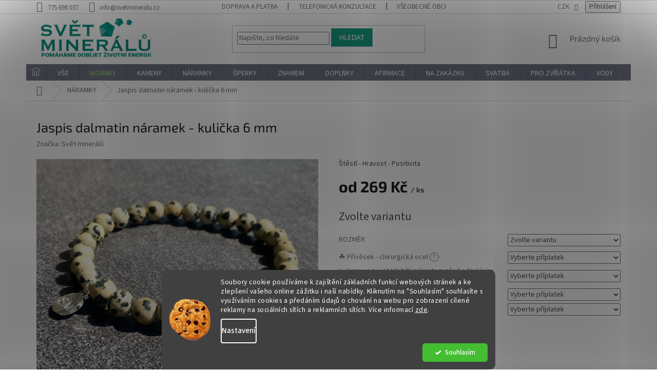

--- FILE ---
content_type: text/html; charset=utf-8
request_url: https://www.svetmineralu.cz/jaspis-dalmatin-naramek-kulicka-6-mm/
body_size: 44160
content:
<!doctype html><html lang="cs" dir="ltr" class="header-background-light external-fonts-loaded"><head><meta charset="utf-8" /><meta name="viewport" content="width=device-width,initial-scale=1" /><title>Jaspis dalmatin náramek - kulička 6 mm</title><link rel="preconnect" href="https://cdn.myshoptet.com" /><link rel="dns-prefetch" href="https://cdn.myshoptet.com" /><link rel="preload" href="https://cdn.myshoptet.com/prj/dist/master/cms/libs/jquery/jquery-1.11.3.min.js" as="script" /><link href="https://cdn.myshoptet.com/prj/dist/master/cms/templates/frontend_templates/shared/css/font-face/source-sans-3.css" rel="stylesheet"><link href="https://cdn.myshoptet.com/prj/dist/master/cms/templates/frontend_templates/shared/css/font-face/exo-2.css" rel="stylesheet"><link href="https://cdn.myshoptet.com/prj/dist/master/shop/dist/font-shoptet-11.css.62c94c7785ff2cea73b2.css" rel="stylesheet"><script>
dataLayer = [];
dataLayer.push({'shoptet' : {
    "pageId": 1635,
    "pageType": "productDetail",
    "currency": "CZK",
    "currencyInfo": {
        "decimalSeparator": ",",
        "exchangeRate": 1,
        "priceDecimalPlaces": 0,
        "symbol": "K\u010d",
        "symbolLeft": 0,
        "thousandSeparator": " "
    },
    "language": "cs",
    "projectId": 222922,
    "product": {
        "id": 5307,
        "guid": "9feb724d-99fc-11e8-a8f6-002590dad85e",
        "hasVariants": true,
        "codes": [
            {
                "code": "5307\/DAM2"
            },
            {
                "code": "5307\/PAN2"
            }
        ],
        "name": "Jaspis dalmatin n\u00e1ramek - kuli\u010dka 6 mm",
        "appendix": "",
        "weight": 0,
        "manufacturer": "Sv\u011bt miner\u00e1l\u016f",
        "manufacturerGuid": "1EF5332B862C64D6ACBEDA0BA3DED3EE",
        "currentCategory": "N\u00c1RAMKY z miner\u00e1l\u016f a polodrahokam\u016f",
        "currentCategoryGuid": "43354875-6ccd-11e9-beb1-002590dad85e",
        "defaultCategory": "N\u00c1RAMKY z miner\u00e1l\u016f a polodrahokam\u016f",
        "defaultCategoryGuid": "43354875-6ccd-11e9-beb1-002590dad85e",
        "currency": "CZK",
        "priceWithVatMin": 269,
        "priceWithVatMax": 289
    },
    "stocks": [
        {
            "id": "ext",
            "title": "Sklad",
            "isDeliveryPoint": 0,
            "visibleOnEshop": 1
        }
    ],
    "cartInfo": {
        "id": null,
        "freeShipping": false,
        "freeShippingFrom": 1500,
        "leftToFreeGift": {
            "formattedPrice": "0 K\u010d",
            "priceLeft": 0
        },
        "freeGift": false,
        "leftToFreeShipping": {
            "priceLeft": 1500,
            "dependOnRegion": 0,
            "formattedPrice": "1 500 K\u010d"
        },
        "discountCoupon": [],
        "getNoBillingShippingPrice": {
            "withoutVat": 0,
            "vat": 0,
            "withVat": 0
        },
        "cartItems": [],
        "taxMode": "ORDINARY"
    },
    "cart": [],
    "customer": {
        "priceRatio": 1,
        "priceListId": 1,
        "groupId": null,
        "registered": false,
        "mainAccount": false
    }
}});
dataLayer.push({'cookie_consent' : {
    "marketing": "denied",
    "analytics": "denied"
}});
document.addEventListener('DOMContentLoaded', function() {
    shoptet.consent.onAccept(function(agreements) {
        if (agreements.length == 0) {
            return;
        }
        dataLayer.push({
            'cookie_consent' : {
                'marketing' : (agreements.includes(shoptet.config.cookiesConsentOptPersonalisation)
                    ? 'granted' : 'denied'),
                'analytics': (agreements.includes(shoptet.config.cookiesConsentOptAnalytics)
                    ? 'granted' : 'denied')
            },
            'event': 'cookie_consent'
        });
    });
});
</script>

<!-- Google Tag Manager -->
<script>(function(w,d,s,l,i){w[l]=w[l]||[];w[l].push({'gtm.start':
new Date().getTime(),event:'gtm.js'});var f=d.getElementsByTagName(s)[0],
j=d.createElement(s),dl=l!='dataLayer'?'&l='+l:'';j.async=true;j.src=
'https://www.googletagmanager.com/gtm.js?id='+i+dl;f.parentNode.insertBefore(j,f);
})(window,document,'script','dataLayer','GTM-KC5972T');</script>
<!-- End Google Tag Manager -->

<meta property="og:type" content="website"><meta property="og:site_name" content="svetmineralu.cz"><meta property="og:url" content="https://www.svetmineralu.cz/jaspis-dalmatin-naramek-kulicka-6-mm/"><meta property="og:title" content="Jaspis dalmatin náramek - kulička 6 mm"><meta name="author" content="Svět minerálů"><meta name="web_author" content="Shoptet.cz"><meta name="dcterms.rightsHolder" content="www.svetmineralu.cz"><meta name="robots" content="index,follow"><meta property="og:image" content="https://cdn.myshoptet.com/usr/www.svetmineralu.cz/user/shop/big/5307-1_5307-1-naramky-z-mineralu-jaspis-dalmatin-naramek.jpg?6907bb4d"><meta property="og:description" content="
JASPIS DALMATIN - přináší vnitřní útěchu v dobách, které jsou pro člověka emocionálně a duševně náročné
DUŠE: - zahání obavy a strach z nejisté budoucnosti - prohlubuje soucit - potlačuje žárlivost a snižuje aroganci
ZDRAVÍ:- pomáhá při alergiích, vyrážkách- působí na zažívací ústrojí, krevní oběh, aktivuje činnost…"><meta name="description" content="
JASPIS DALMATIN - přináší vnitřní útěchu v dobách, které jsou pro člověka emocionálně a duševně náročné
DUŠE: - zahání obavy a strach z nejisté budoucnosti - prohlubuje soucit - potlačuje žárlivost a snižuje aroganci
ZDRAVÍ:- pomáhá při alergiích, vyrážkách- působí na zažívací ústrojí, krevní oběh, aktivuje činnost…"><meta property="product:price:amount" content="269"><meta property="product:price:currency" content="CZK"><style>:root {--color-primary: #737788;--color-primary-h: 229;--color-primary-s: 8%;--color-primary-l: 49%;--color-primary-hover: #16a085;--color-primary-hover-h: 168;--color-primary-hover-s: 76%;--color-primary-hover-l: 36%;--color-secondary: #56b0a8;--color-secondary-h: 175;--color-secondary-s: 36%;--color-secondary-l: 51%;--color-secondary-hover: #737788;--color-secondary-hover-h: 229;--color-secondary-hover-s: 8%;--color-secondary-hover-l: 49%;--color-tertiary: #16a085;--color-tertiary-h: 168;--color-tertiary-s: 76%;--color-tertiary-l: 36%;--color-tertiary-hover: #56b0a8;--color-tertiary-hover-h: 175;--color-tertiary-hover-s: 36%;--color-tertiary-hover-l: 51%;--color-header-background: #ffffff;--template-font: "Source Sans 3";--template-headings-font: "Exo 2";--header-background-url: none;--cookies-notice-background: #1A1937;--cookies-notice-color: #F8FAFB;--cookies-notice-button-hover: #f5f5f5;--cookies-notice-link-hover: #27263f;--templates-update-management-preview-mode-content: "Náhled aktualizací šablony je aktivní pro váš prohlížeč."}</style>
    
    <link href="https://cdn.myshoptet.com/prj/dist/master/shop/dist/main-11.less.fcb4a42d7bd8a71b7ee2.css" rel="stylesheet" />
        
    <script>var shoptet = shoptet || {};</script>
    <script src="https://cdn.myshoptet.com/prj/dist/master/shop/dist/main-3g-header.js.05f199e7fd2450312de2.js"></script>
<!-- User include --><!-- api 422(76) html code header -->
<link rel="stylesheet" href="https://cdn.myshoptet.com/usr/api2.dklab.cz/user/documents/_doplnky/odpocet/222922/1336/222922_1336.css" type="text/css" /><style>
        :root {            
            --dklab-countdown-category-text-color: #FFFFFF;
            --dklab-countdown-detail-text-color: #FFFFFF;
            --dklab-countdown-background-lower-color: #666666;
            --dklab-countdown-background-upper-color: #282828;
            --dklab-countdown-background-lower-color-detail: #666666;
            --dklab-countdown-background-upper-color-detail: #282828;
            --dklab-countdown-carousel-text-color: #FFFFFF;            
            --dklab-countdown-radius: 0px;
            --dklab-countdown-carousel-background-color: #2D58FF;
        }
        body:not(.type-detail) .flags-extra .flag.flag-discount {display: none !important;}</style>
<!-- api 426(80) html code header -->
<link rel="stylesheet" href="https://cdn.myshoptet.com/usr/api2.dklab.cz/user/documents/_doplnky/navstivene/222922/8/222922_8.css" type="text/css" /><style> :root { --dklab-lastvisited-background-color: #FFFFFF; } </style>
<!-- api 446(100) html code header -->
<link rel="stylesheet" href="https://cdn.myshoptet.com/usr/api2.dklab.cz/user/documents/_doplnky/poznamka/222922/349/222922_349.css" type="text/css" /><style> :root { 
            --dklab-poznamka-color-main: #56B0A8;  
            --dklab-poznamka-color-empty: #B2B2B2;             
            --dklab-poznamka-color-tooltip-background: #000000;             
            --dklab-poznamka-color-tooltip-text: #FFFFFF;             
            --dklab-poznamka-color-cart-message: #000000;             
            --dklab-poznamka-color-cart-message-background: #F7AB31;             
        }
        </style>
<!-- api 491(143) html code header -->
<link rel="stylesheet" href="https://cdn.myshoptet.com/usr/api2.dklab.cz/user/documents/_doplnky/doprava/222922/11/222922_11.css" type="text/css" /><style>
        :root {
            --dklab-background-color: #000000;
            --dklab-foreground-color: #FFFFFF;
            --dklab-transport-background-color: #000000;
            --dklab-transport-foreground-color: #FFFFFF;
            --dklab-gift-background-color: #000000;
            --dklab-gift-foreground-color: #FFFFFF;
        }</style>
<!-- api 608(256) html code header -->
<link rel="stylesheet" href="https://cdn.myshoptet.com/usr/api2.dklab.cz/user/documents/_doplnky/bannery/222922/3580/222922_3580.css" type="text/css" /><style>
        :root {
            --dklab-bannery-b-hp-padding: 5px;
            --dklab-bannery-b-hp-box-padding: 5px;
            --dklab-bannery-b-hp-big-screen: 12.5%;
            --dklab-bannery-b-hp-medium-screen: 12.5%;
            --dklab-bannery-b-hp-small-screen: 25%;
            --dklab-bannery-b-hp-tablet-screen: 25%;
            --dklab-bannery-b-hp-mobile-screen: 25%;

            --dklab-bannery-i-hp-icon-color: #56B0A8;
            --dklab-bannery-i-hp-color: #56B0A8;
            --dklab-bannery-i-hp-background: #FFFFFF;            
            
            --dklab-bannery-i-d-icon-color: #56B0A8;
            --dklab-bannery-i-d-color: #56B0A8;
            --dklab-bannery-i-d-background: #FFFFFF;


            --dklab-bannery-i-hp-w-big-screen: 4;
            --dklab-bannery-i-hp-w-medium-screen: 4;
            --dklab-bannery-i-hp-w-small-screen: 4;
            --dklab-bannery-i-hp-w-tablet-screen: 4;
            --dklab-bannery-i-hp-w-mobile-screen: 2;
            
            --dklab-bannery-i-d-w-big-screen: 4;
            --dklab-bannery-i-d-w-medium-screen: 4;
            --dklab-bannery-i-d-w-small-screen: 4;
            --dklab-bannery-i-d-w-tablet-screen: 4;
            --dklab-bannery-i-d-w-mobile-screen: 2;

        }</style>
<!-- api 1694(1278) html code header -->
<script type="text/javascript" src="https://app.dekovacka.cz/thankyou.js" async defer></script>
<!-- api 690(337) html code header -->
<script>var ophWidgetData={"lang":"cs","link":"https:\/\/www.svetmineralu.cz\/kontakty\/","logo":false,"turnOff":true,"expanded":false,"lunchShow":false,"checkHoliday":true,"showNextWeek":true,"showWidgetStart":"07:00","showWidgetEnd":"22:00","beforeOpenStore":0,"beforeCloseStore":0,"openingHours":[{"day":1,"openHour":"13:00","closeHour":"18:00","openPause":"","closePause":"","closed":false},{"day":2,"openHour":"11:00","closeHour":"15:00","openPause":"","closePause":"","closed":false},{"day":3,"openHour":"13:00","closeHour":"18:00","openPause":"","closePause":"","closed":false},{"day":4,"openHour":"11:00","closeHour":"15:00","openPause":"","closePause":"","closed":false},{"day":5,"openHour":"11:00","closeHour":"15:00","openPause":"","closePause":"","closed":false},{"day":6,"openHour":"","closeHour":"","openPause":"","closePause":"","closed":true},{"day":7,"openHour":"","closeHour":"","openPause":"","closePause":"","closed":true}],"excludes":[],"holidayList":["01-01","01-05","08-05","05-07","06-07","28-09","28-10","17-11","24-12","25-12","26-12"],"todayLongFormat":false,"logoFilemanager":"","colors":{"bg_header_color":"","bg_logo_color":"","bg_title_color":"","bg_preopen_color":"#03a9f4","bg_open_color":"#4caf50","bg_pause_color":"#ff9800","bg_preclose_color":"#ff6f00","bg_close_color":"#e94b4b","color_exception_day":"#e94b4b"},"address":"Pra\u017esk\u00e1 62\/116, 400 01 \u00dast\u00ed nad Labem - Va\u0148ov","icon":"icon-01","bottomPosition":"100","showDetailOnExpand":false,"disableDetail":false,"disableDetailTable":false,"hideOnMobile":true,"weekTurnOff":[6,5],"directPosition":"rtl"}</script>
<!-- api 1280(896) html code header -->
<link rel="stylesheet" href="https://cdn.myshoptet.com/usr/shoptet.tomashlad.eu/user/documents/extras/cookies-addon/screen.min.css?v006">
<script>
    var shoptetakCookiesSettings={"useRoundingCorners":true,"cookiesImgPopup":false,"cookiesSize":"middle","cookiesOrientation":"horizontal","cookiesImg":true,"buttonBg":false,"showPopup":false};

    var body=document.getElementsByTagName("body")[0];

    const rootElement = document.documentElement;

    rootElement.classList.add("st-cookies-v2");

    if (shoptetakCookiesSettings.useRoundingCorners) {
        rootElement.classList.add("st-cookies-corners");
    }
    if (shoptetakCookiesSettings.cookiesImgPopup) {
        rootElement.classList.add("st-cookies-popup-img");
    }
    if (shoptetakCookiesSettings.cookiesImg) {
        rootElement.classList.add("st-cookies-img");
    }
    if (shoptetakCookiesSettings.buttonBg) {
        rootElement.classList.add("st-cookies-btn");
    }
    if (shoptetakCookiesSettings.cookiesSize) {
        if (shoptetakCookiesSettings.cookiesSize === 'thin') {
            rootElement.classList.add("st-cookies-thin");
        }
        if (shoptetakCookiesSettings.cookiesSize === 'middle') {
            rootElement.classList.add("st-cookies-middle");
        }
        if (shoptetakCookiesSettings.cookiesSize === 'large') {
            rootElement.classList.add("st-cookies-large");
        }
    }
    if (shoptetakCookiesSettings.cookiesOrientation) {
        if (shoptetakCookiesSettings.cookiesOrientation === 'vertical') {
            rootElement.classList.add("st-cookies-vertical");
        }
    }
</script>


<!-- api 1278(894) html code header -->
<link rel="stylesheet" data-href="https://cdn.myshoptet.com/usr/shoptet.tomashlad.eu/user/documents/extras/classic/screen.min.css">
<script>
    (x => x.setAttribute('href', `${x.dataset.href}?v=${Date.now()}`))
    (document.currentScript.previousElementSibling);
</script>

<script>
    var shoptetakClassicSettings = {"useRoundingCorners":false,"fixedNavigation":false,"biggerNavigation":false,"scrollToTop":true,"toggleSorting":false,"articlesUpgrade":false,"bannersUpgrade":false,"categoryDescription":false,"biggerSubcategories":false,"detailAccordeon":false,"searchWhisperer":false,"showCartLine":false,"biggerLogo":true,"cartDesign":false,"newsletterDesign":false,"useContentSize":false,"showShopRating":false,"contentSizeValue":"1280px","showListOfArticlesNews":false,"articlesTestMode":false,"addonActivation":true,"useProductsCarousel":false,"useCustomColors":false,"fullWidthCarousel":false,"bgColor1":"#080808","bgColor2":"#212121","bgColor3":"#454545","textColor1":"#ffffff","textColor2":"#f2f2f2","textColor3":"#cccccc"};

    var body=document.getElementsByTagName("body")[0];
    const rootClassic = document.documentElement;

    const htmlEl = document.documentElement;
    if(shoptetakClassicSettings.biggerLogo){htmlEl.classList.add("st-big-logo");}
    if(shoptetakClassicSettings.biggerNavigation){htmlEl.classList.add("st-big-nav");}
    if (shoptetakClassicSettings.useContentSize) {
        rootClassic.setAttribute("container-change", "true");
        rootClassic.style.setProperty('--container-size', shoptetakClassicSettings.contentSizeValue);
    }
    if (shoptetakClassicSettings.useCustomColors) {
        htmlEl.classList.add("st-custom-colors");
        htmlEl.style.setProperty('--bg-color-1', shoptetakClassicSettings.bgColor1);
        htmlEl.style.setProperty('--bg-color-2', shoptetakClassicSettings.bgColor2);
        htmlEl.style.setProperty('--bg-color-3', shoptetakClassicSettings.bgColor3);
        htmlEl.style.setProperty('--text-color-1', shoptetakClassicSettings.textColor1);
        htmlEl.style.setProperty('--text-color-2', shoptetakClassicSettings.textColor2);
        htmlEl.style.setProperty('--text-color-3', shoptetakClassicSettings.textColor3);
    }

    if(shoptetakClassicSettings.useProductsCarousel){htmlEl.classList.add("st-prod-carousel");}
    if(shoptetakClassicSettings.bannersUpgrade){htmlEl.classList.add("st-banners-up");}
    if(shoptetakClassicSettings.fullWidthCarousel){htmlEl.classList.add("st-wide-carousel");}
    if(shoptetakClassicSettings.showListOfArticlesNews){htmlEl.classList.add("st-show-articles");}
    if(shoptetakClassicSettings.showShopRating){htmlEl.classList.add("st-show-ratings");}
    if(shoptetakClassicSettings.newsletterDesign){htmlEl.classList.add("st-newsletter-2");}
    if(shoptetakClassicSettings.cartDesign){htmlEl.classList.add("st-cart-2");}
    if(shoptetakClassicSettings.showCartLine){htmlEl.classList.add("st-cart-line");}
    if(shoptetakClassicSettings.toggleSorting){htmlEl.classList.add("st-toggle-sort");}
    if(shoptetakClassicSettings.fixedNavigation){htmlEl.classList.add("st-fixed-nav");}
    if(shoptetakClassicSettings.searchWhisperer){htmlEl.classList.add("st-whisp");}
    if(shoptetakClassicSettings.biggerSubcategories){htmlEl.classList.add("st-subcats");}
    if(shoptetakClassicSettings.detailAccordeon){htmlEl.classList.add("st-accordeon");}
    if(shoptetakClassicSettings.categoryDescription){htmlEl.classList.add("st-cat-desc");}
    if(shoptetakClassicSettings.articlesUpgrade){htmlEl.classList.add("st-articles-up");}
    if (shoptetakClassicSettings.useRoundingCorners) {
        htmlEl.classList.add("st-classic-corners");

        if (shoptetakClassicSettings.roundingCornerSize) {
            htmlEl.classList.add("st-classic-corners-size");
            htmlEl.setAttribute("data-corners-size", shoptetakClassicSettings.roundingCornerSize);
        }
    }
    if ( shoptetakClassicSettings.useContentSize) {
        htmlEl.setAttribute("container-change", "true");
        htmlEl.style.setProperty('--container-size', shoptetakClassicSettings.contentSizeValue);
    }

    cookie = key=>((new RegExp((key || '=')+'=(.*?); ','gm')).exec(document.cookie+'; ') ||['',null])[1];
</script>

<!-- service 446(100) html code header -->
<style>
@font-face {
    font-family: 'poznamka';
    src:  url('https://cdn.myshoptet.com/usr/api2.dklab.cz/user/documents/_doplnky/poznamka/font/note.eot?v1');
    src:  url('https://cdn.myshoptet.com/usr/api2.dklab.cz/user/documents/_doplnky/poznamka/font/note.eot?v1#iefix') format('embedded-opentype'),
    url('https://cdn.myshoptet.com/usr/api2.dklab.cz/user/documents/_doplnky/poznamka/font/note.ttf?v1') format('truetype'),
    url('https://cdn.myshoptet.com/usr/api2.dklab.cz/user/documents/_doplnky/poznamka/font/note.woff?v1') format('woff'),
    url('https://cdn.myshoptet.com/usr/api2.dklab.cz/user/documents/_doplnky/poznamka/font/note.svg?v1') format('svg');
    font-weight: normal;
    font-style: normal;
}
</style>
<!-- service 518(170) html code header -->
<link rel="stylesheet" type="text/css" href="https://cdn.myshoptet.com/usr/302565.myshoptet.com/user/documents/assets/sizes/fv-studio-app-sizes.css?24.4.5" />
<style>
body.shoptetak-opal #myBtnTabulka_velikosti {position: relative;margin-bottom: 50px;}
</style>
<!-- service 409(63) html code header -->
<style>
#filters h4{cursor:pointer;}[class~=slider-wrapper],[class~=filter-section]{padding-left:0;}#filters h4{padding-left:13.5pt;}[class~=filter-section],[class~=slider-wrapper]{padding-bottom:0 !important;}#filters h4:before{position:absolute;}#filters h4:before{left:0;}[class~=filter-section],[class~=slider-wrapper]{padding-right:0;}#filters h4{padding-bottom:9pt;}#filters h4{padding-right:13.5pt;}#filters > .slider-wrapper,[class~=slider-wrapper] > div,.filter-sections form,[class~=slider-wrapper][class~=filter-section] > div,.razeni > form{display:none;}#filters h4:before,#filters .otevreny h4:before{content:"\e911";}#filters h4{padding-top:9pt;}[class~=filter-section],[class~=slider-wrapper]{padding-top:0 !important;}[class~=filter-section]{border-top-width:0 !important;}[class~=filter-section]{border-top-style:none !important;}[class~=filter-section]{border-top-color:currentColor !important;}#filters .otevreny h4:before,#filters h4:before{font-family:shoptet;}#filters h4{position:relative;}#filters h4{margin-left:0 !important;}[class~=filter-section]{border-image:none !important;}#filters h4{margin-bottom:0 !important;}#filters h4{margin-right:0 !important;}#filters h4{margin-top:0 !important;}#filters h4{border-top-width:.0625pc;}#filters h4{border-top-style:solid;}#filters h4{border-top-color:#e0e0e0;}[class~=slider-wrapper]{max-width:none;}[class~=otevreny] form,.slider-wrapper.otevreny > div,[class~=slider-wrapper][class~=otevreny] > div,.otevreny form{display:block;}#filters h4{border-image:none;}[class~=param-filter-top]{margin-bottom:.9375pc;}[class~=otevreny] form{margin-bottom:15pt;}[class~=slider-wrapper]{color:inherit;}#filters .otevreny h4:before{-webkit-transform:rotate(180deg);}[class~=slider-wrapper],#filters h4:before{background:none;}#filters h4:before{-webkit-transform:rotate(90deg);}#filters h4:before{-moz-transform:rotate(90deg);}[class~=param-filter-top] form{display:block !important;}#filters h4:before{-o-transform:rotate(90deg);}#filters h4:before{-ms-transform:rotate(90deg);}#filters h4:before{transform:rotate(90deg);}#filters h4:before{font-size:.104166667in;}#filters .otevreny h4:before{-moz-transform:rotate(180deg);}#filters .otevreny h4:before{-o-transform:rotate(180deg);}#filters h4:before{top:36%;}#filters .otevreny h4:before{-ms-transform:rotate(180deg);}#filters h4:before{height:auto;}#filters h4:before{width:auto;}#filters .otevreny h4:before{transform:rotate(180deg);}
@media screen and (max-width: 767px) {
.param-filter-top{padding-top: 15px;}
}
#content .filters-wrapper > div:first-of-type, #footer .filters-wrapper > div:first-of-type {text-align: left;}
.template-11.one-column-body .content .filter-sections{padding-top: 15px; padding-bottom: 15px;}
</style>
<!-- service 417(71) html code header -->
<style>
@media screen and (max-width: 767px) {
body.sticky-mobile:not(.paxio-merkur):not(.venus) .dropdown {display: none !important;}
body.sticky-mobile:not(.paxio-merkur):not(.venus) .languagesMenu{right: 98px; position: absolute;}
body.sticky-mobile:not(.paxio-merkur):not(.venus) .languagesMenu .caret{display: none !important;}
body.sticky-mobile:not(.paxio-merkur):not(.venus) .languagesMenu.open .languagesMenu__content {display: block;right: 0;left: auto;}
.template-12 #header .site-name {max-width: 40% !important;}
}
@media screen and (-ms-high-contrast: active), (-ms-high-contrast: none) {
.template-12 #header {position: fixed; width: 100%;}
.template-12 #content-wrapper.content-wrapper{padding-top: 80px;}
}
.sticky-mobile #header-image{display: none;}
@media screen and (max-width: 640px) {
.template-04.sticky-mobile #header-cart{position: fixed;top: 3px;right: 92px;}
.template-04.sticky-mobile #header-cart::before {font-size: 32px;}
.template-04.sticky-mobile #header-cart strong{display: none;}
}
@media screen and (min-width: 641px) {
.dklabGarnet #main-wrapper {overflow: visible !important;}
}
.dklabGarnet.sticky-mobile #logo img {top: 0 !important;}
@media screen and (min-width: 768px){
.top-navigation-bar .site-name {display: none;}
}
/*NOVÁ VERZE MOBILNÍ HLAVIČKY*/
@media screen and (max-width: 767px){
.scrolled-down body:not(.ordering-process):not(.search-window-visible) .top-navigation-bar {transform: none !important;}
.scrolled-down body:not(.ordering-process):not(.search-window-visible) #header .site-name {transform: none !important;}
.scrolled-down body:not(.ordering-process):not(.search-window-visible) #header .cart-count {transform: none !important;}
.scrolled-down #header {transform: none !important;}

body.template-11.mobile-header-version-1:not(.paxio-merkur):not(.venus) .top-navigation-bar .site-name{display: none !important;}
body.template-11.mobile-header-version-1:not(.paxio-merkur):not(.venus) #header .cart-count {top: -39px !important;position: absolute !important;}
.template-11.sticky-mobile.mobile-header-version-1 .responsive-tools > a[data-target="search"] {visibility: visible;}
.template-12.mobile-header-version-1 #header{position: fixed !important;}
.template-09.mobile-header-version-1.sticky-mobile .top-nav .subnav-left {visibility: visible;}
}

/*Disco*/
@media screen and (min-width: 768px){
.template-13:not(.jupiter) #header, .template-14 #header{position: sticky;top: 0;z-index: 8;}
.template-14.search-window-visible #header{z-index: 9999;}
body.navigation-hovered::before {z-index: 7;}
/*
.template-13 .top-navigation-bar{z-index: 10000;}
.template-13 .popup-widget {z-index: 10001;}
*/
.scrolled .template-13 #header, .scrolled .template-14 #header{box-shadow: 0 2px 10px rgba(0,0,0,0.1);}
.search-focused::before{z-index: 8;}
.top-navigation-bar{z-index: 9;position: relative;}
.paxio-merkur.top-navigation-menu-visible #header .search-form .form-control {z-index: 1;}
.paxio-merkur.top-navigation-menu-visible .search-form::before {z-index: 1;}
.scrolled .popup-widget.cart-widget {position: fixed;top: 68px !important;}

/* MERKUR */
.paxio-merkur.sticky-mobile.template-11 #oblibeneBtn{line-height: 70px !important;}
}


/* VENUS */
@media screen and (min-width: 768px){
.venus.sticky-mobile:not(.ordering-process) #header {position: fixed !important;width: 100%;transform: none !important;translate: none !important;box-shadow: 0 2px 10px rgba(0,0,0,0.1);visibility: visible !important;opacity: 1 !important;}
.venus.sticky-mobile:not(.ordering-process) .overall-wrapper{padding-top: 160px;}
.venus.sticky-mobile.type-index:not(.ordering-process) .overall-wrapper{padding-top: 85px;}
.venus.sticky-mobile:not(.ordering-process) #content-wrapper.content-wrapper {padding-top: 0 !important;}
}
@media screen and (max-width: 767px){
.template-14 .top-navigation-bar > .site-name{display: none !important;}
.template-14 #header .header-top .header-top-wrapper .site-name{margin: 0;}
}
/* JUPITER */
@media screen and (max-width: 767px){
.scrolled-down body.jupiter:not(.ordering-process):not(.search-window-visible) #header .site-name {-webkit-transform: translateX(-50%) !important;transform: translateX(-50%) !important;}
}
@media screen and (min-width: 768px){
.jupiter.sticky-header #header::after{display: none;}
.jupiter.sticky-header #header{position: fixed; top: 0; width: 100%;z-index: 99;}
.jupiter.sticky-header.ordering-process #header{position: relative;}
.jupiter.sticky-header .overall-wrapper{padding-top: 182px;}
.jupiter.sticky-header.ordering-process .overall-wrapper{padding-top: 0;}
.jupiter.sticky-header #header .header-top {height: 80px;}
}
</style>
<!-- service 608(256) html code header -->
<link rel="stylesheet" href="https://cdn.myshoptet.com/usr/api.dklab.cz/user/documents/fontawesome/css/all.css?v=1.02" type="text/css" />
<!-- service 619(267) html code header -->
<link href="https://cdn.myshoptet.com/usr/fvstudio.myshoptet.com/user/documents/addons/cartupsell.min.css?24.11.1" rel="stylesheet">
<!-- service 629(277) html code header -->
<link href="https://cdn.myshoptet.com/usr/fvstudio.myshoptet.com/user/documents/addons/topproduct.min.css?22.8.1" rel="stylesheet">

<style>
</style>


<!-- service 690(337) html code header -->
<link href="https://cdn.myshoptet.com/usr/mcore.myshoptet.com/user/documents/upload/addon01/ophWidget.min.css?v=1.6.9" rel="stylesheet" />


<!-- service 1278(894) html code header -->
<link rel="stylesheet" href="https://cdn.myshoptet.com/usr/shoptet.tomashlad.eu/user/documents/extras/classic/slick.css" />
<style>
.discussion-form, .discussion, .rate-wrapper, .votes-wrap, .add-comment, .welcome div, .welcome h1 {max-width: initial;}
@media only screen and (min-width: 768px) {
.st-big-nav #navigation .navigation-in > ul > li > a {
    font-size: 1.2em;
}
}
.st-prod-carousel .products-block.slick-slider .slick-dots {
    display: flex;
    flex-wrap: wrap;
    max-width: 90%;
    margin: 0 auto;
}
</style>
<!-- service 1280(896) html code header -->
<style>
.st-cookies-v2.st-cookies-btn .shoptak-carbon .siteCookies .siteCookies__form .siteCookies__buttonWrap button[value=all] {
margin-left: 10px;
}
@media (max-width: 768px) {
.st-cookies-v2.st-cookies-btn .shoptak-carbon .siteCookies .siteCookies__form .siteCookies__buttonWrap button[value=all] {
margin-left: 0px;
}
.st-cookies-v2 .shoptak-carbon .siteCookies.siteCookies--dark .siteCookies__form .siteCookies__buttonWrap button[value=reject] {
margin: 0 10px;
}
}
@media only screen and (max-width: 768px) {
 .st-cookies-v2 .siteCookies .siteCookies__form .siteCookies__buttonWrap .js-cookies-settings[value=all], .st-cookies-v2 .siteCookies .siteCookies__form .siteCookies__buttonWrap button[value=all] {   
  margin: 0 auto 10px auto;
 }
 .st-cookies-v2 .siteCookies.siteCookies--center {
  bottom: unset;
  top: 50%;
  transform: translate(-50%, -50%);
  width: 90%;
 }
}
</style>
<!-- service 1359(974) html code header -->
<link href="https://cdn.myshoptet.com/usr/sazimecesko.myshoptet.com/user/documents/planetwe/common.min.css?v=1.20" rel="stylesheet" />
<link href="https://cdn.myshoptet.com/usr/sazimecesko.myshoptet.com/user/documents/planetwe/Classic.min.css" rel="stylesheet" />

<!--
<link href="https://sazimecesko.myshoptet.com/user/documents/planetwe/common.css?v=1.24" rel="stylesheet" />
<link href="https://sazimecesko.myshoptet.com/user/documents/planetwe/Classic.css" rel="stylesheet" />
-->
<!-- service 1472(1086) html code header -->
<link rel="stylesheet" href="https://cdn.myshoptet.com/usr/apollo.jakubtursky.sk/user/documents/assets/sipky/main.css?v=19">
<!-- service 1570(1164) html code header -->
<link rel="stylesheet" href="https://cdn.myshoptet.com/usr/shoptet.tomashlad.eu/user/documents/extras/products-auto-load/screen.css?v=0011">
<!-- service 1714(1298) html code header -->
<link 
rel="stylesheet" 
href="https://cdn.myshoptet.com/usr/dmartini.myshoptet.com/user/documents/upload/dmartini/blog_products/blog_products.min.css?160"
data-author="Dominik Martini" 
data-author-web="dmartini.cz">
<!-- service 1735(1316) html code header -->
<link rel="stylesheet" href="https://cdn.myshoptet.com/addons/dominikmartini/flag_sort/styles.header.min.css?345e7d3951aca4c6495d697ef89532fbfac00659">
<!-- service 2065(1618) html code header -->
<link rel="stylesheet" href="https://cdn.myshoptet.com/addons/dominikmartini/blog_plus/styles.header.min.css?aedfac0413bd4080d78f101490c6910314848f14">
<!-- project html code header -->
<link href="/user/documents/assets/css/mineraly.css?27" rel="stylesheet">

<!-- Facebook Pixel Code -->
<script>
!function(f,b,e,v,n,t,s)
{if(f.fbq)return;n=f.fbq=function(){n.callMethod?
n.callMethod.apply(n,arguments):n.queue.push(arguments)};
if(!f._fbq)f._fbq=n;n.push=n;n.loaded=!0;n.version='2.0';
n.queue=[];t=b.createElement(e);t.async=!0;
t.src=v;s=b.getElementsByTagName(e)[0];
s.parentNode.insertBefore(t,s)}(window,document,'script',
'https://connect.facebook.net/en_US/fbevents.js');
 fbq('init', '2173052669605722'); 
fbq('track', 'PageView');
</script>
<noscript>
 <img height="1" width="1" 
src="https://www.facebook.com/tr?id=2173052669605722&ev=PageView
&noscript=1"/>
</noscript>
<!-- End Facebook Pixel Code -->

<script>
var ophWidgetLang = {
    "cs": {
        text_preopen: 'Výdejnu eshopu otevírame {_v} {time}',
        text_open: 'Výdejna eshopu je nyní otevřena',
        text_pause: 'Máme polední pauzu do {time}',
        text_preclose: 'Výdejnu zavírame {_v} {time}',
        text_close: 'Výdejna eshopu je nyní zavřená',
        text_close_table: 'Zavřeno',
        text_today_info: 'Dnes {today}',
        text_pause_info: 'Pauza {pause}',
        text_contact: 'Kontakt',
        text_title_table: 'Navštivte nás osobně'
    }
};
</script>

<script>
 fvstudio_sizes_default_url = '/nejcastejsi-dotazy/tabulka-velikosti/';
 fvstudio_sizes_i18n = {
 'cs': {
 'sizes_table': 'Průvodce velikostmi'
 }
 };
</script>


<style>
.menu-item-external-130:hover a:before {
 color: var(--color-primary) !important;
}
.menu-item-external-130 a:before  {
 content: "\e91f";
 font-size: 15px;
 top: 8px;
 left: 10px;
 position: absolute;
 color: white !important;
 font-family: shoptet;
}
.navigation-window-visible .menu-item-external-130 a:before {
 color: var(--color-primary) !important;
 font-size: 16px;
 top: 12px;
 left: 10px;
}
.navigation-window-visible .menu-item-external-130 a b {
 padding-left: 20px !important;
}
.desktop .menu-item-external-130 a b {
 font-size: 0px;
}

navigation-window-visible .menu-item-external-130 {
 display: none;
}
.mobile.ordering-process .next-step .btn.btn-lg:is(.next-step-forward,.next-step-finish){
    position: fixed;
    bottom: 0;
    left: 0;
    right: 0;
    border: 10px solid #fff;
}
.mobile.ordering-process {
	padding-bottom: 100px;
}
</style>
<!-- /User include --><link rel="shortcut icon" href="/favicon.ico" type="image/x-icon" /><link rel="canonical" href="https://www.svetmineralu.cz/jaspis-dalmatin-naramek-kulicka-6-mm/" /><style>/* custom background */@media (min-width: 992px) {body {background-color: #ffffff ;background-position: top center;background-repeat: no-repeat;background-attachment: scroll;}}</style>    <!-- Global site tag (gtag.js) - Google Analytics -->
    <script async src="https://www.googletagmanager.com/gtag/js?id=G-P72Y7D2HT3"></script>
    <script>
        
        window.dataLayer = window.dataLayer || [];
        function gtag(){dataLayer.push(arguments);}
        

                    console.debug('default consent data');

            gtag('consent', 'default', {"ad_storage":"denied","analytics_storage":"denied","ad_user_data":"denied","ad_personalization":"denied","wait_for_update":500});
            dataLayer.push({
                'event': 'default_consent'
            });
        
        gtag('js', new Date());

        
                gtag('config', 'G-P72Y7D2HT3', {"groups":"GA4","send_page_view":false,"content_group":"productDetail","currency":"CZK","page_language":"cs"});
        
                gtag('config', 'AW-798847826');
        
        
        
        
        
                    gtag('event', 'page_view', {"send_to":"GA4","page_language":"cs","content_group":"productDetail","currency":"CZK"});
        
                gtag('set', 'currency', 'CZK');

        gtag('event', 'view_item', {
            "send_to": "UA",
            "items": [
                {
                    "id": "5307\/DAM2",
                    "name": "Jaspis dalmatin n\u00e1ramek - kuli\u010dka 6 mm",
                    "category": "N\u00c1RAMKY z miner\u00e1l\u016f a polodrahokam\u016f",
                                        "brand": "Sv\u011bt miner\u00e1l\u016f",
                                                            "variant": "ROZM\u011aR: D\u00e1msk\u00fd 17 cm",
                                        "price": 222
                }
            ]
        });
        
        
        
        
        
                    gtag('event', 'view_item', {"send_to":"GA4","page_language":"cs","content_group":"productDetail","value":222,"currency":"CZK","items":[{"item_id":"5307\/DAM2","item_name":"Jaspis dalmatin n\u00e1ramek - kuli\u010dka 6 mm","item_brand":"Sv\u011bt miner\u00e1l\u016f","item_category":"N\u00c1RAMKY z miner\u00e1l\u016f a polodrahokam\u016f","item_variant":"5307\/DAM2~ROZM\u011aR: D\u00e1msk\u00fd 17 cm","price":222,"quantity":1,"index":0}]});
        
        
        
        
        
        
        
        document.addEventListener('DOMContentLoaded', function() {
            if (typeof shoptet.tracking !== 'undefined') {
                for (var id in shoptet.tracking.bannersList) {
                    gtag('event', 'view_promotion', {
                        "send_to": "UA",
                        "promotions": [
                            {
                                "id": shoptet.tracking.bannersList[id].id,
                                "name": shoptet.tracking.bannersList[id].name,
                                "position": shoptet.tracking.bannersList[id].position
                            }
                        ]
                    });
                }
            }

            shoptet.consent.onAccept(function(agreements) {
                if (agreements.length !== 0) {
                    console.debug('gtag consent accept');
                    var gtagConsentPayload =  {
                        'ad_storage': agreements.includes(shoptet.config.cookiesConsentOptPersonalisation)
                            ? 'granted' : 'denied',
                        'analytics_storage': agreements.includes(shoptet.config.cookiesConsentOptAnalytics)
                            ? 'granted' : 'denied',
                                                                                                'ad_user_data': agreements.includes(shoptet.config.cookiesConsentOptPersonalisation)
                            ? 'granted' : 'denied',
                        'ad_personalization': agreements.includes(shoptet.config.cookiesConsentOptPersonalisation)
                            ? 'granted' : 'denied',
                        };
                    console.debug('update consent data', gtagConsentPayload);
                    gtag('consent', 'update', gtagConsentPayload);
                    dataLayer.push(
                        { 'event': 'update_consent' }
                    );
                }
            });
        });
    </script>
<script>
    (function(t, r, a, c, k, i, n, g) { t['ROIDataObject'] = k;
    t[k]=t[k]||function(){ (t[k].q=t[k].q||[]).push(arguments) },t[k].c=i;n=r.createElement(a),
    g=r.getElementsByTagName(a)[0];n.async=1;n.src=c;g.parentNode.insertBefore(n,g)
    })(window, document, 'script', '//www.heureka.cz/ocm/sdk.js?source=shoptet&version=2&page=product_detail', 'heureka', 'cz');

    heureka('set_user_consent', 0);
</script>
</head><body class="desktop id-1635 in-naramky template-11 type-product type-detail one-column-body columns-4 ums_forms_redesign--off ums_a11y_category_page--on ums_discussion_rating_forms--off ums_flags_display_unification--on ums_a11y_login--on mobile-header-version-0"><noscript>
    <style>
        #header {
            padding-top: 0;
            position: relative !important;
            top: 0;
        }
        .header-navigation {
            position: relative !important;
        }
        .overall-wrapper {
            margin: 0 !important;
        }
        body:not(.ready) {
            visibility: visible !important;
        }
    </style>
    <div class="no-javascript">
        <div class="no-javascript__title">Musíte změnit nastavení vašeho prohlížeče</div>
        <div class="no-javascript__text">Podívejte se na: <a href="https://www.google.com/support/bin/answer.py?answer=23852">Jak povolit JavaScript ve vašem prohlížeči</a>.</div>
        <div class="no-javascript__text">Pokud používáte software na blokování reklam, může být nutné povolit JavaScript z této stránky.</div>
        <div class="no-javascript__text">Děkujeme.</div>
    </div>
</noscript>

        <div id="fb-root"></div>
        <script>
            window.fbAsyncInit = function() {
                FB.init({
//                    appId            : 'your-app-id',
                    autoLogAppEvents : true,
                    xfbml            : true,
                    version          : 'v19.0'
                });
            };
        </script>
        <script async defer crossorigin="anonymous" src="https://connect.facebook.net/cs_CZ/sdk.js"></script>
<!-- Google Tag Manager (noscript) -->
<noscript><iframe src="https://www.googletagmanager.com/ns.html?id=GTM-KC5972T"
height="0" width="0" style="display:none;visibility:hidden"></iframe></noscript>
<!-- End Google Tag Manager (noscript) -->

    <div class="siteCookies siteCookies--bottom siteCookies--dark js-siteCookies" role="dialog" data-testid="cookiesPopup" data-nosnippet>
        <div class="siteCookies__form">
            <div class="siteCookies__content">
                <div class="siteCookies__text">
                    <span>Soubory cookie používáme k zajištění základních funkcí webových stránek a ke zlepšení vašeho online zážitku i naší nabídky.</span> Kliknutím na "Souhlasím" souhlasíte s využíváním cookies a předáním údajů o chování na webu pro zobrazení cílené reklamy na sociálních sítích a reklamních sítích. Více informací <a href="https://222922.myshoptet.com/podminky-ochrany-osobnich-udaju/" target="\">zde</a>.
                </div>
                <p class="siteCookies__links">
                    <button class="siteCookies__link js-cookies-settings" aria-label="Nastavení cookies" data-testid="cookiesSettings">Nastavení</button>
                </p>
            </div>
            <div class="siteCookies__buttonWrap">
                                <button class="siteCookies__button js-cookiesConsentSubmit" value="all" aria-label="Přijmout cookies" data-testid="buttonCookiesAccept">Souhlasím</button>
            </div>
        </div>
        <script>
            document.addEventListener("DOMContentLoaded", () => {
                const siteCookies = document.querySelector('.js-siteCookies');
                document.addEventListener("scroll", shoptet.common.throttle(() => {
                    const st = document.documentElement.scrollTop;
                    if (st > 1) {
                        siteCookies.classList.add('siteCookies--scrolled');
                    } else {
                        siteCookies.classList.remove('siteCookies--scrolled');
                    }
                }, 100));
            });
        </script>
    </div>
<a href="#content" class="skip-link sr-only">Přejít na obsah</a><div class="overall-wrapper"><div class="user-action"><div class="container">
    <div class="user-action-in">
                    <div id="login" class="user-action-login popup-widget login-widget" role="dialog" aria-labelledby="loginHeading">
        <div class="popup-widget-inner">
                            <h2 id="loginHeading">Přihlášení k vašemu účtu</h2><div id="customerLogin"><form action="/action/Customer/Login/" method="post" id="formLoginIncluded" class="csrf-enabled formLogin" data-testid="formLogin"><input type="hidden" name="referer" value="" /><div class="form-group"><div class="input-wrapper email js-validated-element-wrapper no-label"><input type="email" name="email" class="form-control" autofocus placeholder="E-mailová adresa (např. jan@novak.cz)" data-testid="inputEmail" autocomplete="email" required /></div></div><div class="form-group"><div class="input-wrapper password js-validated-element-wrapper no-label"><input type="password" name="password" class="form-control" placeholder="Heslo" data-testid="inputPassword" autocomplete="current-password" required /><span class="no-display">Nemůžete vyplnit toto pole</span><input type="text" name="surname" value="" class="no-display" /></div></div><div class="form-group"><div class="login-wrapper"><button type="submit" class="btn btn-secondary btn-text btn-login" data-testid="buttonSubmit">Přihlásit se</button><div class="password-helper"><a href="/registrace/" data-testid="signup" rel="nofollow">Nová registrace</a><a href="/klient/zapomenute-heslo/" rel="nofollow">Zapomenuté heslo</a></div></div></div><div class="social-login-buttons"><div class="social-login-buttons-divider"><span>nebo</span></div><div class="form-group"><a href="/action/Social/login/?provider=Facebook" class="login-btn facebook" rel="nofollow"><span class="login-facebook-icon"></span><strong>Přihlásit se přes Facebook</strong></a></div><div class="form-group"><a href="/action/Social/login/?provider=Google" class="login-btn google" rel="nofollow"><span class="login-google-icon"></span><strong>Přihlásit se přes Google</strong></a></div><div class="form-group"><a href="/action/Social/login/?provider=Seznam" class="login-btn seznam" rel="nofollow"><span class="login-seznam-icon"></span><strong>Přihlásit se přes Seznam</strong></a></div></div></form>
</div>                    </div>
    </div>

                            <div id="cart-widget" class="user-action-cart popup-widget cart-widget loader-wrapper" data-testid="popupCartWidget" role="dialog" aria-hidden="true">
    <div class="popup-widget-inner cart-widget-inner place-cart-here">
        <div class="loader-overlay">
            <div class="loader"></div>
        </div>
    </div>

    <div class="cart-widget-button">
        <a href="/kosik/" class="btn btn-conversion" id="continue-order-button" rel="nofollow" data-testid="buttonNextStep">Pokračovat do košíku</a>
    </div>
</div>
            </div>
</div>
</div><div class="top-navigation-bar" data-testid="topNavigationBar">

    <div class="container">

        <div class="top-navigation-contacts">
            <strong>Zákaznická podpora:</strong><a href="tel:775698037" class="project-phone" aria-label="Zavolat na 775698037" data-testid="contactboxPhone"><span>775 698 037</span></a><a href="mailto:info@svetmineralu.cz" class="project-email" data-testid="contactboxEmail"><span>info@svetmineralu.cz</span></a>        </div>

                            <div class="top-navigation-menu">
                <div class="top-navigation-menu-trigger"></div>
                <ul class="top-navigation-bar-menu">
                                            <li class="top-navigation-menu-item-27">
                            <a href="/doprava-a-platba/">Doprava a platba</a>
                        </li>
                                            <li class="top-navigation-menu-item-3090">
                            <a href="/telefonicka-konzultace/">Telefonická konzultace</a>
                        </li>
                                            <li class="top-navigation-menu-item-39">
                            <a href="/obchodni-podminky/">Všeobecné obchodní podmínky</a>
                        </li>
                                            <li class="top-navigation-menu-item-3093">
                            <a href="/reklamace-a-vraceni-zbozi/">Reklamace a vrácení zboží</a>
                        </li>
                                            <li class="top-navigation-menu-item-691">
                            <a href="/podminky-ochrany-osobnich-udaju/">Ochrana osobních údajů</a>
                        </li>
                                    </ul>
                <ul class="top-navigation-bar-menu-helper"></ul>
            </div>
        
        <div class="top-navigation-tools top-navigation-tools--language">
            <div class="responsive-tools">
                <a href="#" class="toggle-window" data-target="search" aria-label="Hledat" data-testid="linkSearchIcon"></a>
                                                            <a href="#" class="toggle-window" data-target="login"></a>
                                                    <a href="#" class="toggle-window" data-target="navigation" aria-label="Menu" data-testid="hamburgerMenu"></a>
            </div>
                <div class="dropdown">
        <span>Ceny v:</span>
        <button id="topNavigationDropdown" type="button" data-toggle="dropdown" aria-haspopup="true" aria-expanded="false">
            CZK
            <span class="caret"></span>
        </button>
        <ul class="dropdown-menu" aria-labelledby="topNavigationDropdown"><li><a href="/action/Currency/changeCurrency/?currencyCode=CZK" rel="nofollow">CZK</a></li><li><a href="/action/Currency/changeCurrency/?currencyCode=EUR" rel="nofollow">EUR</a></li></ul>
    </div>
            <button class="top-nav-button top-nav-button-login toggle-window" type="button" data-target="login" aria-haspopup="dialog" aria-controls="login" aria-expanded="false" data-testid="signin"><span>Přihlášení</span></button>        </div>

    </div>

</div>
<header id="header"><div class="container navigation-wrapper">
    <div class="header-top">
        <div class="site-name-wrapper">
            <div class="site-name"><a href="/" data-testid="linkWebsiteLogo"><img src="https://cdn.myshoptet.com/usr/www.svetmineralu.cz/user/logos/sm_logo_claim-web-3.png" alt="Svět minerálů" fetchpriority="low" /></a></div>        </div>
        <div class="search" itemscope itemtype="https://schema.org/WebSite">
            <meta itemprop="headline" content="NÁRAMKY z minerálů a polodrahokamů"/><meta itemprop="url" content="https://www.svetmineralu.cz"/><meta itemprop="text" content=" JASPIS DALMATIN - přináší vnitřní útěchu v dobách, které jsou pro člověka emocionálně a duševně náročné DUŠE: - zahání obavy a strach z nejisté budoucnosti - prohlubuje soucit - potlačuje žárlivost a snižuje aroganci ZDRAVÍ:- pomáhá při alergiích, vyrážkách- působí na zažívací ústrojí,&amp;amp;nbsp;krevní oběh,..."/>            <form action="/action/ProductSearch/prepareString/" method="post"
    id="formSearchForm" class="search-form compact-form js-search-main"
    itemprop="potentialAction" itemscope itemtype="https://schema.org/SearchAction" data-testid="searchForm">
    <fieldset>
        <meta itemprop="target"
            content="https://www.svetmineralu.cz/vyhledavani/?string={string}"/>
        <input type="hidden" name="language" value="cs"/>
        
            
<input
    type="search"
    name="string"
        class="query-input form-control search-input js-search-input"
    placeholder="Napište, co hledáte"
    autocomplete="off"
    required
    itemprop="query-input"
    aria-label="Vyhledávání"
    data-testid="searchInput"
>
            <button type="submit" class="btn btn-default" data-testid="searchBtn">Hledat</button>
        
    </fieldset>
</form>
        </div>
        <div class="navigation-buttons">
                
    <a href="/kosik/" class="btn btn-icon toggle-window cart-count" data-target="cart" data-hover="true" data-redirect="true" data-testid="headerCart" rel="nofollow" aria-haspopup="dialog" aria-expanded="false" aria-controls="cart-widget">
        
                <span class="sr-only">Nákupní košík</span>
        
            <span class="cart-price visible-lg-inline-block" data-testid="headerCartPrice">
                                    Prázdný košík                            </span>
        
    
            </a>
        </div>
    </div>
    <nav id="navigation" aria-label="Hlavní menu" data-collapsible="true"><div class="navigation-in menu"><ul class="menu-level-1" role="menubar" data-testid="headerMenuItems"><li class="menu-item-external-130" role="none"><a href="https://www.svetmineralu.cz/" data-testid="headerMenuItem" role="menuitem" aria-expanded="false"><b>Domů</b></a></li>
<li class="menu-item-694" role="none"><a href="/vsechny-produkty/" data-testid="headerMenuItem" role="menuitem" aria-expanded="false"><b>VŠE</b></a></li>
<li class="menu-item-769" role="none"><a href="/novinky/" data-testid="headerMenuItem" role="menuitem" aria-expanded="false"><b>NOVINKY</b></a></li>
<li class="menu-item-697 ext" role="none"><a href="/mineraly/" data-testid="headerMenuItem" role="menuitem" aria-haspopup="true" aria-expanded="false"><b>KAMENY</b><span class="submenu-arrow"></span></a><ul class="menu-level-2" aria-label="KAMENY" tabindex="-1" role="menu"><li class="menu-item-2070 has-third-level" role="none"><a href="/nabidka-vsech-kamenu/" class="menu-image" data-testid="headerMenuItem" tabindex="-1" aria-hidden="true"><img src="data:image/svg+xml,%3Csvg%20width%3D%22140%22%20height%3D%22100%22%20xmlns%3D%22http%3A%2F%2Fwww.w3.org%2F2000%2Fsvg%22%3E%3C%2Fsvg%3E" alt="" aria-hidden="true" width="140" height="100"  data-src="https://cdn.myshoptet.com/usr/www.svetmineralu.cz/user/categories/thumb/shoptet_-_kategorie_-_ikona-1.png" fetchpriority="low" /></a><div><a href="/nabidka-vsech-kamenu/" data-testid="headerMenuItem" role="menuitem"><span>Nabídka všech kamenů (A-Z)</span></a>
                                                    <ul class="menu-level-3" role="menu">
                                                                    <li class="menu-item-2082" role="none">
                                        <a href="/achat/" data-testid="headerMenuItem" role="menuitem">
                                            Achát</a>,                                    </li>
                                                                    <li class="menu-item-2085" role="none">
                                        <a href="/akvamarin/" data-testid="headerMenuItem" role="menuitem">
                                            Akvamarín</a>,                                    </li>
                                                                    <li class="menu-item-2424" role="none">
                                        <a href="/ametrin/" data-testid="headerMenuItem" role="menuitem">
                                            Ametrín</a>,                                    </li>
                                                                    <li class="menu-item-2091" role="none">
                                        <a href="/amazonit/" data-testid="headerMenuItem" role="menuitem">
                                            Amazonit</a>,                                    </li>
                                                                    <li class="menu-item-2094" role="none">
                                        <a href="/ametyst/" data-testid="headerMenuItem" role="menuitem">
                                            Ametyst</a>,                                    </li>
                                                                    <li class="menu-item-2100" role="none">
                                        <a href="/angelit/" data-testid="headerMenuItem" role="menuitem">
                                            Angelit</a>,                                    </li>
                                                                    <li class="menu-item-2103" role="none">
                                        <a href="/antofylit/" data-testid="headerMenuItem" role="menuitem">
                                            Antofylit</a>,                                    </li>
                                                                    <li class="menu-item-2097" role="none">
                                        <a href="/apatit/" data-testid="headerMenuItem" role="menuitem">
                                            Apatit</a>,                                    </li>
                                                                    <li class="menu-item-2106" role="none">
                                        <a href="/aragonit/" data-testid="headerMenuItem" role="menuitem">
                                            Aragonit</a>,                                    </li>
                                                                    <li class="menu-item-2109" role="none">
                                        <a href="/avanturin/" data-testid="headerMenuItem" role="menuitem">
                                            Avanturín</a>,                                    </li>
                                                                    <li class="menu-item-2112" role="none">
                                        <a href="/bronzit/" data-testid="headerMenuItem" role="menuitem">
                                            Bronzit</a>,                                    </li>
                                                                    <li class="menu-item-2115" role="none">
                                        <a href="/byci-oko/" data-testid="headerMenuItem" role="menuitem">
                                            Býčí oko</a>,                                    </li>
                                                                    <li class="menu-item-2505" role="none">
                                        <a href="/celestyn/" data-testid="headerMenuItem" role="menuitem">
                                            Celestín</a>,                                    </li>
                                                                    <li class="menu-item-2118" role="none">
                                        <a href="/citrin/" data-testid="headerMenuItem" role="menuitem">
                                            Citrín</a>,                                    </li>
                                                                    <li class="menu-item-2121" role="none">
                                        <a href="/caroit/" data-testid="headerMenuItem" role="menuitem">
                                            Čaroit</a>,                                    </li>
                                                                    <li class="menu-item-2124" role="none">
                                        <a href="/dumortierit/" data-testid="headerMenuItem" role="menuitem">
                                            Dumortierit</a>,                                    </li>
                                                                    <li class="menu-item-2127" role="none">
                                        <a href="/fluorit/" data-testid="headerMenuItem" role="menuitem">
                                            Fluorit</a>,                                    </li>
                                                                    <li class="menu-item-2130" role="none">
                                        <a href="/fuchsit/" data-testid="headerMenuItem" role="menuitem">
                                            Fuchsit</a>,                                    </li>
                                                                    <li class="menu-item-2133" role="none">
                                        <a href="/gagat/" data-testid="headerMenuItem" role="menuitem">
                                            Gagát</a>,                                    </li>
                                                                    <li class="menu-item-2136" role="none">
                                        <a href="/girasol/" data-testid="headerMenuItem" role="menuitem">
                                            Girasol</a>,                                    </li>
                                                                    <li class="menu-item-2785" role="none">
                                        <a href="/goniatit-2/" data-testid="headerMenuItem" role="menuitem">
                                            Goniatit</a>,                                    </li>
                                                                    <li class="menu-item-2139" role="none">
                                        <a href="/granat/" data-testid="headerMenuItem" role="menuitem">
                                            Granát</a>,                                    </li>
                                                                    <li class="menu-item-2142" role="none">
                                        <a href="/hematit/" data-testid="headerMenuItem" role="menuitem">
                                            Hematit</a>,                                    </li>
                                                                    <li class="menu-item-2145" role="none">
                                        <a href="/hemimorfit/" data-testid="headerMenuItem" role="menuitem">
                                            Hemimorfit</a>,                                    </li>
                                                                    <li class="menu-item-2523" role="none">
                                        <a href="/heliotrop/" data-testid="headerMenuItem" role="menuitem">
                                            Heliotrop</a>,                                    </li>
                                                                    <li class="menu-item-2148" role="none">
                                        <a href="/chalcedon/" data-testid="headerMenuItem" role="menuitem">
                                            Chalcedon</a>,                                    </li>
                                                                    <li class="menu-item-2664" role="none">
                                        <a href="/chrysopras/" data-testid="headerMenuItem" role="menuitem">
                                            Chrysopras</a>,                                    </li>
                                                                    <li class="menu-item-2151" role="none">
                                        <a href="/chiastolit/" data-testid="headerMenuItem" role="menuitem">
                                            Chiastolit</a>,                                    </li>
                                                                    <li class="menu-item-2154" role="none">
                                        <a href="/chryzokol/" data-testid="headerMenuItem" role="menuitem">
                                            Chryzokol</a>,                                    </li>
                                                                    <li class="menu-item-2779" role="none">
                                        <a href="/chryzopal-kamen-dobre-nalady-a-otevrenosti-2/" data-testid="headerMenuItem" role="menuitem">
                                            Chryzopál</a>,                                    </li>
                                                                    <li class="menu-item-2583" role="none">
                                        <a href="/iolit/" data-testid="headerMenuItem" role="menuitem">
                                            Iolit</a>,                                    </li>
                                                                    <li class="menu-item-2157" role="none">
                                        <a href="/jadeit/" data-testid="headerMenuItem" role="menuitem">
                                            Jadeit</a>,                                    </li>
                                                                    <li class="menu-item-2160" role="none">
                                        <a href="/jantar/" data-testid="headerMenuItem" role="menuitem">
                                            Jantar</a>,                                    </li>
                                                                    <li class="menu-item-2163" role="none">
                                        <a href="/jaspis/" data-testid="headerMenuItem" role="menuitem">
                                            Jaspis</a>,                                    </li>
                                                                    <li class="menu-item-2166" role="none">
                                        <a href="/kalcit/" data-testid="headerMenuItem" role="menuitem">
                                            Kalcit</a>,                                    </li>
                                                                    <li class="menu-item-2169" role="none">
                                        <a href="/karneol/" data-testid="headerMenuItem" role="menuitem">
                                            Karneol</a>,                                    </li>
                                                                    <li class="menu-item-2172" role="none">
                                        <a href="/koral/" data-testid="headerMenuItem" role="menuitem">
                                            Korál</a>,                                    </li>
                                                                    <li class="menu-item-2175" role="none">
                                        <a href="/kremen/" data-testid="headerMenuItem" role="menuitem">
                                            Křemen</a>,                                    </li>
                                                                    <li class="menu-item-2178" role="none">
                                        <a href="/kristal/" data-testid="headerMenuItem" role="menuitem">
                                            Křišťál</a>,                                    </li>
                                                                    <li class="menu-item-2181" role="none">
                                        <a href="/kyanit/" data-testid="headerMenuItem" role="menuitem">
                                            Kyanit</a>,                                    </li>
                                                                    <li class="menu-item-2460" role="none">
                                        <a href="/kunzit/" data-testid="headerMenuItem" role="menuitem">
                                            Kunzit</a>,                                    </li>
                                                                    <li class="menu-item-2184" role="none">
                                        <a href="/labradorit/" data-testid="headerMenuItem" role="menuitem">
                                            Labradorit</a>,                                    </li>
                                                                    <li class="menu-item-2187" role="none">
                                        <a href="/lapis-lazuli/" data-testid="headerMenuItem" role="menuitem">
                                            Lapis lazuli</a>,                                    </li>
                                                                    <li class="menu-item-2190" role="none">
                                        <a href="/larimar/" data-testid="headerMenuItem" role="menuitem">
                                            Larimar</a>,                                    </li>
                                                                    <li class="menu-item-2193" role="none">
                                        <a href="/larvikit/" data-testid="headerMenuItem" role="menuitem">
                                            Larvikit</a>,                                    </li>
                                                                    <li class="menu-item-2196" role="none">
                                        <a href="/lava/" data-testid="headerMenuItem" role="menuitem">
                                            Láva</a>,                                    </li>
                                                                    <li class="menu-item-2199" role="none">
                                        <a href="/lepidolit/" data-testid="headerMenuItem" role="menuitem">
                                            Lepidolit</a>,                                    </li>
                                                                    <li class="menu-item-2696" role="none">
                                        <a href="/liberit/" data-testid="headerMenuItem" role="menuitem">
                                            Liberit</a>,                                    </li>
                                                                    <li class="menu-item-2202" role="none">
                                        <a href="/magnezit/" data-testid="headerMenuItem" role="menuitem">
                                            Magnezit</a>,                                    </li>
                                                                    <li class="menu-item-2205" role="none">
                                        <a href="/malachit/" data-testid="headerMenuItem" role="menuitem">
                                            Malachit</a>,                                    </li>
                                                                    <li class="menu-item-2208" role="none">
                                        <a href="/manganokalcit/" data-testid="headerMenuItem" role="menuitem">
                                            Manganokalcit</a>,                                    </li>
                                                                    <li class="menu-item-2211" role="none">
                                        <a href="/mesicni-kamen/" data-testid="headerMenuItem" role="menuitem">
                                            Měsíční kámen</a>,                                    </li>
                                                                    <li class="menu-item-2214" role="none">
                                        <a href="/mookait/" data-testid="headerMenuItem" role="menuitem">
                                            Mookait</a>,                                    </li>
                                                                    <li class="menu-item-2628" role="none">
                                        <a href="/morganit/" data-testid="headerMenuItem" role="menuitem">
                                            Morganit</a>,                                    </li>
                                                                    <li class="menu-item-2217" role="none">
                                        <a href="/musle-a-perly/" data-testid="headerMenuItem" role="menuitem">
                                            Mušle a perly</a>,                                    </li>
                                                                    <li class="menu-item-2220" role="none">
                                        <a href="/nefrit/" data-testid="headerMenuItem" role="menuitem">
                                            Nefrit</a>,                                    </li>
                                                                    <li class="menu-item-2223" role="none">
                                        <a href="/obsidian/" data-testid="headerMenuItem" role="menuitem">
                                            Obsidián</a>,                                    </li>
                                                                    <li class="menu-item-2226" role="none">
                                        <a href="/olivin/" data-testid="headerMenuItem" role="menuitem">
                                            Olivín</a>,                                    </li>
                                                                    <li class="menu-item-2229" role="none">
                                        <a href="/onyx/" data-testid="headerMenuItem" role="menuitem">
                                            Onyx</a>,                                    </li>
                                                                    <li class="menu-item-2232" role="none">
                                        <a href="/opal/" data-testid="headerMenuItem" role="menuitem">
                                            Opál</a>,                                    </li>
                                                                    <li class="menu-item-2235" role="none">
                                        <a href="/opalit/" data-testid="headerMenuItem" role="menuitem">
                                            Opalit</a>,                                    </li>
                                                                    <li class="menu-item-2241" role="none">
                                        <a href="/perlet/" data-testid="headerMenuItem" role="menuitem">
                                            Perleť</a>,                                    </li>
                                                                    <li class="menu-item-2244" role="none">
                                        <a href="/perly/" data-testid="headerMenuItem" role="menuitem">
                                            Perly</a>,                                    </li>
                                                                    <li class="menu-item-2247" role="none">
                                        <a href="/porcelanit/" data-testid="headerMenuItem" role="menuitem">
                                            Porcelanit</a>,                                    </li>
                                                                    <li class="menu-item-2250" role="none">
                                        <a href="/prehnit/" data-testid="headerMenuItem" role="menuitem">
                                            Prehnit</a>,                                    </li>
                                                                    <li class="menu-item-2253" role="none">
                                        <a href="/pyrit/" data-testid="headerMenuItem" role="menuitem">
                                            Pyrit</a>,                                    </li>
                                                                    <li class="menu-item-2256" role="none">
                                        <a href="/rodochrozit/" data-testid="headerMenuItem" role="menuitem">
                                            Rodochrozit</a>,                                    </li>
                                                                    <li class="menu-item-2259" role="none">
                                        <a href="/rodonit/" data-testid="headerMenuItem" role="menuitem">
                                            Rodonit</a>,                                    </li>
                                                                    <li class="menu-item-2262" role="none">
                                        <a href="/rubelit/" data-testid="headerMenuItem" role="menuitem">
                                            Rubelit</a>,                                    </li>
                                                                    <li class="menu-item-2265" role="none">
                                        <a href="/rubin/" data-testid="headerMenuItem" role="menuitem">
                                            Rubín</a>,                                    </li>
                                                                    <li class="menu-item-2268" role="none">
                                        <a href="/ruzenin/" data-testid="headerMenuItem" role="menuitem">
                                            Růženín</a>,                                    </li>
                                                                    <li class="menu-item-2271" role="none">
                                        <a href="/ryolit/" data-testid="headerMenuItem" role="menuitem">
                                            Ryolit</a>,                                    </li>
                                                                    <li class="menu-item-2850" role="none">
                                        <a href="/safir-2/" data-testid="headerMenuItem" role="menuitem">
                                            Safír</a>,                                    </li>
                                                                    <li class="menu-item-2690" role="none">
                                        <a href="/sagenit/" data-testid="headerMenuItem" role="menuitem">
                                            Sagenit</a>,                                    </li>
                                                                    <li class="menu-item-2274" role="none">
                                        <a href="/sardonyx/" data-testid="headerMenuItem" role="menuitem">
                                            Sardonyx</a>,                                    </li>
                                                                    <li class="menu-item-2277" role="none">
                                        <a href="/selenit/" data-testid="headerMenuItem" role="menuitem">
                                            Selenit</a>,                                    </li>
                                                                    <li class="menu-item-2280" role="none">
                                        <a href="/septarie/" data-testid="headerMenuItem" role="menuitem">
                                            Septárie</a>,                                    </li>
                                                                    <li class="menu-item-2526" role="none">
                                        <a href="/serafinit-naramky--sperky--mineraly-a-dekorace/" data-testid="headerMenuItem" role="menuitem">
                                            Serafinit</a>,                                    </li>
                                                                    <li class="menu-item-2283" role="none">
                                        <a href="/serpentinit/" data-testid="headerMenuItem" role="menuitem">
                                            Serpentinit</a>,                                    </li>
                                                                    <li class="menu-item-2286" role="none">
                                        <a href="/shiva-lingam/" data-testid="headerMenuItem" role="menuitem">
                                            Shiva Lingam</a>,                                    </li>
                                                                    <li class="menu-item-2289" role="none">
                                        <a href="/slunecni-kamen/" data-testid="headerMenuItem" role="menuitem">
                                            Sluneční kámen</a>,                                    </li>
                                                                    <li class="menu-item-2292" role="none">
                                        <a href="/sodalit/" data-testid="headerMenuItem" role="menuitem">
                                            Sodalit</a>,                                    </li>
                                                                    <li class="menu-item-2295" role="none">
                                        <a href="/sokoli-oko/" data-testid="headerMenuItem" role="menuitem">
                                            Sokolí oko</a>,                                    </li>
                                                                    <li class="menu-item-2298" role="none">
                                        <a href="/spektrolit/" data-testid="headerMenuItem" role="menuitem">
                                            Spektrolit</a>,                                    </li>
                                                                    <li class="menu-item-2466" role="none">
                                        <a href="/smaragd/" data-testid="headerMenuItem" role="menuitem">
                                            Smaragd</a>,                                    </li>
                                                                    <li class="menu-item-3101" role="none">
                                        <a href="/shattuckit-2/" data-testid="headerMenuItem" role="menuitem">
                                            Shattuckit</a>,                                    </li>
                                                                    <li class="menu-item-2532" role="none">
                                        <a href="/stromatolit/" data-testid="headerMenuItem" role="menuitem">
                                            Stromatolit</a>,                                    </li>
                                                                    <li class="menu-item-2301" role="none">
                                        <a href="/sungit/" data-testid="headerMenuItem" role="menuitem">
                                            Šungit</a>,                                    </li>
                                                                    <li class="menu-item-2304" role="none">
                                        <a href="/tektit/" data-testid="headerMenuItem" role="menuitem">
                                            Tektit</a>,                                    </li>
                                                                    <li class="menu-item-2307" role="none">
                                        <a href="/turmalin/" data-testid="headerMenuItem" role="menuitem">
                                            Turmalín</a>,                                    </li>
                                                                    <li class="menu-item-2571" role="none">
                                        <a href="/topaz/" data-testid="headerMenuItem" role="menuitem">
                                            Topaz</a>,                                    </li>
                                                                    <li class="menu-item-2310" role="none">
                                        <a href="/tygri-oko/" data-testid="headerMenuItem" role="menuitem">
                                            Tygří oko</a>,                                    </li>
                                                                    <li class="menu-item-2313" role="none">
                                        <a href="/tygri-zelezo/" data-testid="headerMenuItem" role="menuitem">
                                            Tygří železo</a>,                                    </li>
                                                                    <li class="menu-item-2316" role="none">
                                        <a href="/tyrkenit/" data-testid="headerMenuItem" role="menuitem">
                                            Tyrkenit</a>,                                    </li>
                                                                    <li class="menu-item-2319" role="none">
                                        <a href="/tyrkys/" data-testid="headerMenuItem" role="menuitem">
                                            Tyrkys</a>,                                    </li>
                                                                    <li class="menu-item-2322" role="none">
                                        <a href="/unakit/" data-testid="headerMenuItem" role="menuitem">
                                            Unakit</a>,                                    </li>
                                                                    <li class="menu-item-2859" role="none">
                                        <a href="/vanadinit-6/" data-testid="headerMenuItem" role="menuitem">
                                            Vanadit</a>,                                    </li>
                                                                    <li class="menu-item-2325" role="none">
                                        <a href="/zahneda/" data-testid="headerMenuItem" role="menuitem">
                                            Záhněda</a>,                                    </li>
                                                                    <li class="menu-item-2328" role="none">
                                        <a href="/zkamenele-drevo/" data-testid="headerMenuItem" role="menuitem">
                                            Zkamenělé dřevo</a>,                                    </li>
                                                                    <li class="menu-item-2331" role="none">
                                        <a href="/zkameneliny/" data-testid="headerMenuItem" role="menuitem">
                                            Zkameněliny</a>,                                    </li>
                                                                    <li class="menu-item-2640" role="none">
                                        <a href="/zeolit-2/" data-testid="headerMenuItem" role="menuitem">
                                            Zeolit</a>,                                    </li>
                                                                    <li class="menu-item-2770" role="none">
                                        <a href="/zoisit-2/" data-testid="headerMenuItem" role="menuitem">
                                            Zoisit</a>                                    </li>
                                                            </ul>
                        </div></li><li class="menu-item-1854" role="none"><a href="/balicky-mineralu/" class="menu-image" data-testid="headerMenuItem" tabindex="-1" aria-hidden="true"><img src="data:image/svg+xml,%3Csvg%20width%3D%22140%22%20height%3D%22100%22%20xmlns%3D%22http%3A%2F%2Fwww.w3.org%2F2000%2Fsvg%22%3E%3C%2Fsvg%3E" alt="" aria-hidden="true" width="140" height="100"  data-src="https://cdn.myshoptet.com/usr/www.svetmineralu.cz/user/categories/thumb/shoptet_-_kategorie_-_ikona_(15)-1.png" fetchpriority="low" /></a><div><a href="/balicky-mineralu/" data-testid="headerMenuItem" role="menuitem"><span>Kombinace a balíčky minerálů</span></a>
                        </div></li><li class="menu-item-1497 has-third-level" role="none"><a href="/mineraly-do-ruky/" class="menu-image" data-testid="headerMenuItem" tabindex="-1" aria-hidden="true"><img src="data:image/svg+xml,%3Csvg%20width%3D%22140%22%20height%3D%22100%22%20xmlns%3D%22http%3A%2F%2Fwww.w3.org%2F2000%2Fsvg%22%3E%3C%2Fsvg%3E" alt="" aria-hidden="true" width="140" height="100"  data-src="https://cdn.myshoptet.com/usr/www.svetmineralu.cz/user/categories/thumb/malachit_1_(1).jpg" fetchpriority="low" /></a><div><a href="/mineraly-do-ruky/" data-testid="headerMenuItem" role="menuitem"><span>Minerály do ruky</span></a>
                                                    <ul class="menu-level-3" role="menu">
                                                                    <li class="menu-item-1611" role="none">
                                        <a href="/placicky/" data-testid="headerMenuItem" role="menuitem">
                                            Placičky</a>,                                    </li>
                                                                    <li class="menu-item-1500" role="none">
                                        <a href="/tromly/" data-testid="headerMenuItem" role="menuitem">
                                            Tromly</a>                                    </li>
                                                            </ul>
                        </div></li><li class="menu-item-1527" role="none"><a href="/surove-kameny/" class="menu-image" data-testid="headerMenuItem" tabindex="-1" aria-hidden="true"><img src="data:image/svg+xml,%3Csvg%20width%3D%22140%22%20height%3D%22100%22%20xmlns%3D%22http%3A%2F%2Fwww.w3.org%2F2000%2Fsvg%22%3E%3C%2Fsvg%3E" alt="" aria-hidden="true" width="140" height="100"  data-src="https://cdn.myshoptet.com/usr/www.svetmineralu.cz/user/categories/thumb/druzy_cico_(1).jpg" fetchpriority="low" /></a><div><a href="/surove-kameny/" data-testid="headerMenuItem" role="menuitem"><span>Neopracované minerály</span></a>
                        </div></li><li class="menu-item-1461" role="none"><a href="/tvary/" class="menu-image" data-testid="headerMenuItem" tabindex="-1" aria-hidden="true"><img src="data:image/svg+xml,%3Csvg%20width%3D%22140%22%20height%3D%22100%22%20xmlns%3D%22http%3A%2F%2Fwww.w3.org%2F2000%2Fsvg%22%3E%3C%2Fsvg%3E" alt="" aria-hidden="true" width="140" height="100"  data-src="https://cdn.myshoptet.com/usr/www.svetmineralu.cz/user/categories/thumb/hroty_cico_(1).jpg" fetchpriority="low" /></a><div><a href="/tvary/" data-testid="headerMenuItem" role="menuitem"><span>Tvary</span></a>
                        </div></li><li class="menu-item-1608" role="none"><a href="/zkameneliny-3/" class="menu-image" data-testid="headerMenuItem" tabindex="-1" aria-hidden="true"><img src="data:image/svg+xml,%3Csvg%20width%3D%22140%22%20height%3D%22100%22%20xmlns%3D%22http%3A%2F%2Fwww.w3.org%2F2000%2Fsvg%22%3E%3C%2Fsvg%3E" alt="" aria-hidden="true" width="140" height="100"  data-src="https://cdn.myshoptet.com/usr/www.svetmineralu.cz/user/categories/thumb/shoptet_-_kategorie_-_ikona_(1)-1.png" fetchpriority="low" /></a><div><a href="/zkameneliny-3/" data-testid="headerMenuItem" role="menuitem"><span>Zkameněliny</span></a>
                        </div></li><li class="menu-item-805 has-third-level" role="none"><a href="/mineraly-podle-ucelu/" class="menu-image" data-testid="headerMenuItem" tabindex="-1" aria-hidden="true"><img src="data:image/svg+xml,%3Csvg%20width%3D%22140%22%20height%3D%22100%22%20xmlns%3D%22http%3A%2F%2Fwww.w3.org%2F2000%2Fsvg%22%3E%3C%2Fsvg%3E" alt="" aria-hidden="true" width="140" height="100"  data-src="https://cdn.myshoptet.com/usr/www.svetmineralu.cz/user/categories/thumb/shoptet_-_kategorie_-_ikona_(9).png" fetchpriority="low" /></a><div><a href="/mineraly-podle-ucelu/" data-testid="headerMenuItem" role="menuitem"><span>Minerály podle účelu</span></a>
                                                    <ul class="menu-level-3" role="menu">
                                                                    <li class="menu-item-1767" role="none">
                                        <a href="/sebevedomi/" data-testid="headerMenuItem" role="menuitem">
                                            Sebevědomí a sebedůvěra</a>,                                    </li>
                                                                    <li class="menu-item-1764" role="none">
                                        <a href="/cilevedomost/" data-testid="headerMenuItem" role="menuitem">
                                            Cílevědomost</a>,                                    </li>
                                                                    <li class="menu-item-817" role="none">
                                        <a href="/laska-a-stesti/" data-testid="headerMenuItem" role="menuitem">
                                            Láska a štěstí</a>,                                    </li>
                                                                    <li class="menu-item-814" role="none">
                                        <a href="/zdravy-a-bohaty-zivot/" data-testid="headerMenuItem" role="menuitem">
                                            Zdravý a bohatý život</a>,                                    </li>
                                                                    <li class="menu-item-1761" role="none">
                                        <a href="/odvaha-a-strach/" data-testid="headerMenuItem" role="menuitem">
                                            Odvaha a strach</a>,                                    </li>
                                                                    <li class="menu-item-820" role="none">
                                        <a href="/nove-zacatky/" data-testid="headerMenuItem" role="menuitem">
                                            Nové začátky</a>,                                    </li>
                                                                    <li class="menu-item-811" role="none">
                                        <a href="/rovnovaha-a-koncentrace/" data-testid="headerMenuItem" role="menuitem">
                                            Rovnováha a koncentrace</a>,                                    </li>
                                                                    <li class="menu-item-832" role="none">
                                        <a href="/ochrana-pred-negativni-energii/" data-testid="headerMenuItem" role="menuitem">
                                            Ochrana před negativní energií</a>,                                    </li>
                                                                    <li class="menu-item-823" role="none">
                                        <a href="/vasen-a-kreativita/" data-testid="headerMenuItem" role="menuitem">
                                            Vášeň a kreativita</a>,                                    </li>
                                                                    <li class="menu-item-826" role="none">
                                        <a href="/spiritualita-a-vira/" data-testid="headerMenuItem" role="menuitem">
                                            Spiritualita a víra</a>,                                    </li>
                                                                    <li class="menu-item-829" role="none">
                                        <a href="/bohatstvi-a-uspech/" data-testid="headerMenuItem" role="menuitem">
                                            Bohatství a úspěch</a>,                                    </li>
                                                                    <li class="menu-item-1881" role="none">
                                        <a href="/citove-trapeni/" data-testid="headerMenuItem" role="menuitem">
                                            Citové trápení</a>,                                    </li>
                                                                    <li class="menu-item-1893" role="none">
                                        <a href="/dusevni-vycerpanost/" data-testid="headerMenuItem" role="menuitem">
                                            Duševní vyčerpanost a únava</a>,                                    </li>
                                                                    <li class="menu-item-1677" role="none">
                                        <a href="/zlozvyky/" data-testid="headerMenuItem" role="menuitem">
                                            Zlozvyky</a>,                                    </li>
                                                                    <li class="menu-item-2707" role="none">
                                        <a href="/plodnost-tehotenstvi-a-materstvi/" data-testid="headerMenuItem" role="menuitem">
                                            Plodnost, těhotenství a mateřství</a>,                                    </li>
                                                                    <li class="menu-item-3139" role="none">
                                        <a href="/ochrana-na-cesty/" data-testid="headerMenuItem" role="menuitem">
                                            Ochrana na cesty</a>                                    </li>
                                                            </ul>
                        </div></li><li class="menu-item-1479 has-third-level" role="none"><a href="/mineraly-podle-nemoci/" class="menu-image" data-testid="headerMenuItem" tabindex="-1" aria-hidden="true"><img src="data:image/svg+xml,%3Csvg%20width%3D%22140%22%20height%3D%22100%22%20xmlns%3D%22http%3A%2F%2Fwww.w3.org%2F2000%2Fsvg%22%3E%3C%2Fsvg%3E" alt="" aria-hidden="true" width="140" height="100"  data-src="https://cdn.myshoptet.com/usr/www.svetmineralu.cz/user/categories/thumb/bolest_zad_cico_(1).png" fetchpriority="low" /></a><div><a href="/mineraly-podle-nemoci/" data-testid="headerMenuItem" role="menuitem"><span>Minerály podle nemoci</span></a>
                                                    <ul class="menu-level-3" role="menu">
                                                                    <li class="menu-item-1545" role="none">
                                        <a href="/bolesti-hlavy/" data-testid="headerMenuItem" role="menuitem">
                                            Bolesti hlavy</a>,                                    </li>
                                                                    <li class="menu-item-1599" role="none">
                                        <a href="/bolesti-krku/" data-testid="headerMenuItem" role="menuitem">
                                            Bolesti krku</a>,                                    </li>
                                                                    <li class="menu-item-1668" role="none">
                                        <a href="/bolesti-krize-a-zad/" data-testid="headerMenuItem" role="menuitem">
                                            Bolesti kříže a zad</a>,                                    </li>
                                                                    <li class="menu-item-1701" role="none">
                                        <a href="/cevni-problemy/" data-testid="headerMenuItem" role="menuitem">
                                            Cévní problémy</a>,                                    </li>
                                                                    <li class="menu-item-1602" role="none">
                                        <a href="/cukrovka/" data-testid="headerMenuItem" role="menuitem">
                                            Cukrovka</a>,                                    </li>
                                                                    <li class="menu-item-1578" role="none">
                                        <a href="/deprese/" data-testid="headerMenuItem" role="menuitem">
                                            Deprese</a>,                                    </li>
                                                                    <li class="menu-item-1605" role="none">
                                        <a href="/imunitni-system/" data-testid="headerMenuItem" role="menuitem">
                                            Imunitní systém</a>,                                    </li>
                                                                    <li class="menu-item-1482" role="none">
                                        <a href="/infarkt/" data-testid="headerMenuItem" role="menuitem">
                                            Infarkt</a>,                                    </li>
                                                                    <li class="menu-item-1485" role="none">
                                        <a href="/kozni-nemoci/" data-testid="headerMenuItem" role="menuitem">
                                            Kožní nemoci</a>,                                    </li>
                                                                    <li class="menu-item-1758" role="none">
                                        <a href="/krevni-obeh/" data-testid="headerMenuItem" role="menuitem">
                                            Krevní oběh</a>,                                    </li>
                                                                    <li class="menu-item-1974" role="none">
                                        <a href="/plet/" data-testid="headerMenuItem" role="menuitem">
                                            Pleť</a>,                                    </li>
                                                                    <li class="menu-item-1488" role="none">
                                        <a href="/plice/" data-testid="headerMenuItem" role="menuitem">
                                            Plíce</a>,                                    </li>
                                                                    <li class="menu-item-1671" role="none">
                                        <a href="/sexualita/" data-testid="headerMenuItem" role="menuitem">
                                            Sexualita</a>,                                    </li>
                                                                    <li class="menu-item-1548" role="none">
                                        <a href="/spanek/" data-testid="headerMenuItem" role="menuitem">
                                            Spánek</a>,                                    </li>
                                                                    <li class="menu-item-1491" role="none">
                                        <a href="/srdce-2/" data-testid="headerMenuItem" role="menuitem">
                                            Srdce</a>,                                    </li>
                                                                    <li class="menu-item-1674" role="none">
                                        <a href="/zavislosti/" data-testid="headerMenuItem" role="menuitem">
                                            Závislosti</a>,                                    </li>
                                                                    <li class="menu-item-1803" role="none">
                                        <a href="/zaludek/" data-testid="headerMenuItem" role="menuitem">
                                            Žaludek</a>                                    </li>
                                                            </ul>
                        </div></li><li class="menu-item-1455 has-third-level" role="none"><a href="/kameny-podle-znameni/" class="menu-image" data-testid="headerMenuItem" tabindex="-1" aria-hidden="true"><img src="data:image/svg+xml,%3Csvg%20width%3D%22140%22%20height%3D%22100%22%20xmlns%3D%22http%3A%2F%2Fwww.w3.org%2F2000%2Fsvg%22%3E%3C%2Fsvg%3E" alt="" aria-hidden="true" width="140" height="100"  data-src="https://cdn.myshoptet.com/usr/www.svetmineralu.cz/user/categories/thumb/rak_cico_(1).jpg" fetchpriority="low" /></a><div><a href="/kameny-podle-znameni/" data-testid="headerMenuItem" role="menuitem"><span>ZNAMENÍ</span></a>
                                                    <ul class="menu-level-3" role="menu">
                                                                    <li class="menu-item-1458" role="none">
                                        <a href="/kozoroh-22-12-20-1/" data-testid="headerMenuItem" role="menuitem">
                                            Kozoroh (22. 12. - 20. 1.)</a>,                                    </li>
                                                                    <li class="menu-item-1575" role="none">
                                        <a href="/vodnar-21-1-20-2/" data-testid="headerMenuItem" role="menuitem">
                                            Vodnář (21. 1. - 20. 2.)</a>,                                    </li>
                                                                    <li class="menu-item-1587" role="none">
                                        <a href="/ryby-21-2-20-3/" data-testid="headerMenuItem" role="menuitem">
                                            Ryby (21.2 - 20.3.)</a>,                                    </li>
                                                                    <li class="menu-item-1659" role="none">
                                        <a href="/beran-21-3-20-4/" data-testid="headerMenuItem" role="menuitem">
                                            Beran (21.3 - 20.4.)</a>,                                    </li>
                                                                    <li class="menu-item-1518" role="none">
                                        <a href="/byk-21-4-21-5/" data-testid="headerMenuItem" role="menuitem">
                                            Býk (21. 4. - 21. 5.)</a>,                                    </li>
                                                                    <li class="menu-item-1521" role="none">
                                        <a href="/blizenci-22-5-21-6/" data-testid="headerMenuItem" role="menuitem">
                                            Blíženci (22. 5. - 21. 6.)</a>,                                    </li>
                                                                    <li class="menu-item-1536" role="none">
                                        <a href="/rak-22-6-22-7/" data-testid="headerMenuItem" role="menuitem">
                                            Rak (22. 6. - 22. 7.)</a>,                                    </li>
                                                                    <li class="menu-item-1614" role="none">
                                        <a href="/lev-23-7-22-8/" data-testid="headerMenuItem" role="menuitem">
                                            Lev (23.7 - 22.8.)</a>,                                    </li>
                                                                    <li class="menu-item-1503" role="none">
                                        <a href="/panna-23-8-22-9/" data-testid="headerMenuItem" role="menuitem">
                                            Panna (23.8 - 22.9.)</a>,                                    </li>
                                                                    <li class="menu-item-1554" role="none">
                                        <a href="/vahy-23-9-23-10/" data-testid="headerMenuItem" role="menuitem">
                                            Váhy (23.9 - 23.10.)</a>,                                    </li>
                                                                    <li class="menu-item-1524" role="none">
                                        <a href="/stir-24-10-22-11/" data-testid="headerMenuItem" role="menuitem">
                                            Štír (24.10 - 22.11.)</a>,                                    </li>
                                                                    <li class="menu-item-1539" role="none">
                                        <a href="/strelec-23-11-21-12/" data-testid="headerMenuItem" role="menuitem">
                                            Střelec (23.11 - 21.12.)</a>                                    </li>
                                                            </ul>
                        </div></li><li class="menu-item-1509 has-third-level" role="none"><a href="/cakry/" class="menu-image" data-testid="headerMenuItem" tabindex="-1" aria-hidden="true"><img src="data:image/svg+xml,%3Csvg%20width%3D%22140%22%20height%3D%22100%22%20xmlns%3D%22http%3A%2F%2Fwww.w3.org%2F2000%2Fsvg%22%3E%3C%2Fsvg%3E" alt="" aria-hidden="true" width="140" height="100"  data-src="https://cdn.myshoptet.com/usr/www.svetmineralu.cz/user/categories/thumb/shoptet_-_kategorie_-_ikona_(14)-1.png" fetchpriority="low" /></a><div><a href="/cakry/" data-testid="headerMenuItem" role="menuitem"><span>Minerály podle čaker</span></a>
                                                    <ul class="menu-level-3" role="menu">
                                                                    <li class="menu-item-1560" role="none">
                                        <a href="/cakra-zakladu/" data-testid="headerMenuItem" role="menuitem">
                                            1. Čakra základu</a>,                                    </li>
                                                                    <li class="menu-item-1686" role="none">
                                        <a href="/cakra-sakralni/" data-testid="headerMenuItem" role="menuitem">
                                            2. Čakra sakrální</a>,                                    </li>
                                                                    <li class="menu-item-1512" role="none">
                                        <a href="/cakra-pupecni/" data-testid="headerMenuItem" role="menuitem">
                                            3. Čakra pupeční</a>,                                    </li>
                                                                    <li class="menu-item-1629" role="none">
                                        <a href="/cakra-srdce/" data-testid="headerMenuItem" role="menuitem">
                                            4. Čakra srdce</a>,                                    </li>
                                                                    <li class="menu-item-1872" role="none">
                                        <a href="/cakra-hrdla/" data-testid="headerMenuItem" role="menuitem">
                                            5. Čakra hrdla</a>,                                    </li>
                                                                    <li class="menu-item-1581" role="none">
                                        <a href="/cakra-cela/" data-testid="headerMenuItem" role="menuitem">
                                            6. Čakra čela</a>,                                    </li>
                                                                    <li class="menu-item-1692" role="none">
                                        <a href="/cakra-temene/" data-testid="headerMenuItem" role="menuitem">
                                            7. Čakra temene</a>                                    </li>
                                                            </ul>
                        </div></li><li class="menu-item-2595 has-third-level" role="none"><a href="/mineraly-podle-zivotniho-cisla/" class="menu-image" data-testid="headerMenuItem" tabindex="-1" aria-hidden="true"><img src="data:image/svg+xml,%3Csvg%20width%3D%22140%22%20height%3D%22100%22%20xmlns%3D%22http%3A%2F%2Fwww.w3.org%2F2000%2Fsvg%22%3E%3C%2Fsvg%3E" alt="" aria-hidden="true" width="140" height="100"  data-src="https://cdn.myshoptet.com/usr/www.svetmineralu.cz/user/categories/thumb/ziv-1-kategorie-1.png" fetchpriority="low" /></a><div><a href="/mineraly-podle-zivotniho-cisla/" data-testid="headerMenuItem" role="menuitem"><span>Minerály podle životního čísla</span></a>
                                                    <ul class="menu-level-3" role="menu">
                                                                    <li class="menu-item-2598" role="none">
                                        <a href="/zivotni-cislo-1---prukopnik/" data-testid="headerMenuItem" role="menuitem">
                                            Životní číslo 1 – Průkopník</a>,                                    </li>
                                                                    <li class="menu-item-2601" role="none">
                                        <a href="/zivotni-cislo-2---partner/" data-testid="headerMenuItem" role="menuitem">
                                            Životní číslo 2 – Partner</a>,                                    </li>
                                                                    <li class="menu-item-2604" role="none">
                                        <a href="/zivotni-cislo-3---vypravec/" data-testid="headerMenuItem" role="menuitem">
                                            Životní číslo 3 – Vypravěč</a>,                                    </li>
                                                                    <li class="menu-item-2607" role="none">
                                        <a href="/zivotni-cislo-4---stavitel/" data-testid="headerMenuItem" role="menuitem">
                                            Životní číslo 4 – Stavitel</a>,                                    </li>
                                                                    <li class="menu-item-2610" role="none">
                                        <a href="/zivotni-cislo-5---svobodny-duch/" data-testid="headerMenuItem" role="menuitem">
                                            Životní číslo 5 – Svobodný duch</a>,                                    </li>
                                                                    <li class="menu-item-2613" role="none">
                                        <a href="/zivotni-cislo-6---sluzebnik/" data-testid="headerMenuItem" role="menuitem">
                                            Životní číslo 6 – Služebník</a>,                                    </li>
                                                                    <li class="menu-item-2616" role="none">
                                        <a href="/zivotni-cislo-7---snilek/" data-testid="headerMenuItem" role="menuitem">
                                            Životní číslo 7 – Snílek</a>,                                    </li>
                                                                    <li class="menu-item-2619" role="none">
                                        <a href="/zivotni-cislo-8---financnik/" data-testid="headerMenuItem" role="menuitem">
                                            Životní číslo 8 – Finančník</a>,                                    </li>
                                                                    <li class="menu-item-2622" role="none">
                                        <a href="/zivotni-cislo-9---mirotvorce/" data-testid="headerMenuItem" role="menuitem">
                                            Životní číslo 9 – Mírotvorce</a>                                    </li>
                                                            </ul>
                        </div></li><li class="menu-item-2705" role="none"><a href="/krasa-a-pece/" class="menu-image" data-testid="headerMenuItem" tabindex="-1" aria-hidden="true"><img src="data:image/svg+xml,%3Csvg%20width%3D%22140%22%20height%3D%22100%22%20xmlns%3D%22http%3A%2F%2Fwww.w3.org%2F2000%2Fsvg%22%3E%3C%2Fsvg%3E" alt="" aria-hidden="true" width="140" height="100"  data-src="https://cdn.myshoptet.com/usr/www.svetmineralu.cz/user/categories/thumb/st_-_kategorie_-_beauty.png" fetchpriority="low" /></a><div><a href="/krasa-a-pece/" data-testid="headerMenuItem" role="menuitem"><span>Minerály pro krásu a péči</span></a>
                        </div></li><li class="menu-item-2865 has-third-level" role="none"><a href="/mineraly-podle-profese/" class="menu-image" data-testid="headerMenuItem" tabindex="-1" aria-hidden="true"><img src="data:image/svg+xml,%3Csvg%20width%3D%22140%22%20height%3D%22100%22%20xmlns%3D%22http%3A%2F%2Fwww.w3.org%2F2000%2Fsvg%22%3E%3C%2Fsvg%3E" alt="" aria-hidden="true" width="140" height="100"  data-src="https://cdn.myshoptet.com/usr/www.svetmineralu.cz/user/categories/thumb/st_-_kategorie_(2).png" fetchpriority="low" /></a><div><a href="/mineraly-podle-profese/" data-testid="headerMenuItem" role="menuitem"><span>Minerály podle profese</span></a>
                                                    <ul class="menu-level-3" role="menu">
                                                                    <li class="menu-item-2871" role="none">
                                        <a href="/architektura-a-stavebnictvi/" data-testid="headerMenuItem" role="menuitem">
                                            Architektura a stavebnictví</a>,                                    </li>
                                                                    <li class="menu-item-2913" role="none">
                                        <a href="/beauty-pece/" data-testid="headerMenuItem" role="menuitem">
                                            Beauty péče</a>,                                    </li>
                                                                    <li class="menu-item-2892" role="none">
                                        <a href="/cestovani/" data-testid="headerMenuItem" role="menuitem">
                                            Cestování</a>,                                    </li>
                                                                    <li class="menu-item-2886" role="none">
                                        <a href="/finance/" data-testid="headerMenuItem" role="menuitem">
                                            Finance</a>,                                    </li>
                                                                    <li class="menu-item-2898" role="none">
                                        <a href="/manualni-oborove-profese/" data-testid="headerMenuItem" role="menuitem">
                                            Odborné (oborové) manuální profese</a>,                                    </li>
                                                                    <li class="menu-item-2901" role="none">
                                        <a href="/it-a-programovani/" data-testid="headerMenuItem" role="menuitem">
                                            IT a programování</a>,                                    </li>
                                                                    <li class="menu-item-2904" role="none">
                                        <a href="/obchod-a-prodej/" data-testid="headerMenuItem" role="menuitem">
                                            Obchod a prodej</a>,                                    </li>
                                                                    <li class="menu-item-2874" role="none">
                                        <a href="/podnikani/" data-testid="headerMenuItem" role="menuitem">
                                            Podnikání</a>,                                    </li>
                                                                    <li class="menu-item-2880" role="none">
                                        <a href="/poradenstvi/" data-testid="headerMenuItem" role="menuitem">
                                            Poradenství</a>,                                    </li>
                                                                    <li class="menu-item-2922" role="none">
                                        <a href="/pr-a-marketing/" data-testid="headerMenuItem" role="menuitem">
                                            PR, marketing a komunikace</a>,                                    </li>
                                                                    <li class="menu-item-2919" role="none">
                                        <a href="/prace-se-zviraty/" data-testid="headerMenuItem" role="menuitem">
                                            Práce se zvířaty</a>,                                    </li>
                                                                    <li class="menu-item-2907" role="none">
                                        <a href="/rodicovstvi-a-materstvi/" data-testid="headerMenuItem" role="menuitem">
                                            Rodičovství a mateřství</a>,                                    </li>
                                                                    <li class="menu-item-2910" role="none">
                                        <a href="/sport/" data-testid="headerMenuItem" role="menuitem">
                                            Sport</a>,                                    </li>
                                                                    <li class="menu-item-2883" role="none">
                                        <a href="/skolstvi/" data-testid="headerMenuItem" role="menuitem">
                                            Školství</a>,                                    </li>
                                                                    <li class="menu-item-2877" role="none">
                                        <a href="/umeni/" data-testid="headerMenuItem" role="menuitem">
                                            Umění a hudba</a>,                                    </li>
                                                                    <li class="menu-item-2916" role="none">
                                        <a href="/management/" data-testid="headerMenuItem" role="menuitem">
                                            Vedení lidí (management)</a>,                                    </li>
                                                                    <li class="menu-item-2868" role="none">
                                        <a href="/zdravotnictvi/" data-testid="headerMenuItem" role="menuitem">
                                            Zdravotnictví</a>,                                    </li>
                                                                    <li class="menu-item-2889" role="none">
                                        <a href="/zemedelstvi/" data-testid="headerMenuItem" role="menuitem">
                                            Zemědělství</a>,                                    </li>
                                                                    <li class="menu-item-2895" role="none">
                                        <a href="/zurnalistika-a-psani/" data-testid="headerMenuItem" role="menuitem">
                                            Žurnalistika a psaní</a>                                    </li>
                                                            </ul>
                        </div></li><li class="menu-item-2856 has-third-level" role="none"><a href="/svatba/" class="menu-image" data-testid="headerMenuItem" tabindex="-1" aria-hidden="true"><img src="data:image/svg+xml,%3Csvg%20width%3D%22140%22%20height%3D%22100%22%20xmlns%3D%22http%3A%2F%2Fwww.w3.org%2F2000%2Fsvg%22%3E%3C%2Fsvg%3E" alt="" aria-hidden="true" width="140" height="100"  data-src="https://cdn.myshoptet.com/usr/www.svetmineralu.cz/user/categories/thumb/st_-_kategorie_(1).png" fetchpriority="low" /></a><div><a href="/svatba/" data-testid="headerMenuItem" role="menuitem"><span>SVATBA</span></a>
                                                    <ul class="menu-level-3" role="menu">
                                                                    <li class="menu-item-2934" role="none">
                                        <a href="/pro-nevestu/" data-testid="headerMenuItem" role="menuitem">
                                            Pro nevěstu</a>,                                    </li>
                                                                    <li class="menu-item-2937" role="none">
                                        <a href="/pro-zenicha/" data-testid="headerMenuItem" role="menuitem">
                                            Pro ženicha</a>,                                    </li>
                                                                    <li class="menu-item-2943" role="none">
                                        <a href="/pro-druzicky/" data-testid="headerMenuItem" role="menuitem">
                                            Pro družičky</a>,                                    </li>
                                                                    <li class="menu-item-2940" role="none">
                                        <a href="/pro-svatebni-hosty/" data-testid="headerMenuItem" role="menuitem">
                                            Pro svatební hosty</a>,                                    </li>
                                                                    <li class="menu-item-2946" role="none">
                                        <a href="/pro-rodice/" data-testid="headerMenuItem" role="menuitem">
                                            Pro rodiče</a>,                                    </li>
                                                                    <li class="menu-item-2949" role="none">
                                        <a href="/svatebni-dekorace/" data-testid="headerMenuItem" role="menuitem">
                                            Svatební dekorace</a>                                    </li>
                                                            </ul>
                        </div></li><li class="menu-item-3301 has-third-level" role="none"><a href="/specialni-kolekce/" class="menu-image" data-testid="headerMenuItem" tabindex="-1" aria-hidden="true"><img src="data:image/svg+xml,%3Csvg%20width%3D%22140%22%20height%3D%22100%22%20xmlns%3D%22http%3A%2F%2Fwww.w3.org%2F2000%2Fsvg%22%3E%3C%2Fsvg%3E" alt="" aria-hidden="true" width="140" height="100"  data-src="https://cdn.myshoptet.com/usr/www.svetmineralu.cz/user/categories/thumb/st_-_kategorie_-_kolekce.png" fetchpriority="low" /></a><div><a href="/specialni-kolekce/" data-testid="headerMenuItem" role="menuitem"><span>Speciální kolekce</span></a>
                                                    <ul class="menu-level-3" role="menu">
                                                                    <li class="menu-item-3295" role="none">
                                        <a href="/jsem-jinak/" data-testid="headerMenuItem" role="menuitem">
                                            Minerály pro aktivní mysl - Kolekce &quot;JSEM JINAK&quot; (ADHD, nepozornost, hyperaktivita)</a>,                                    </li>
                                                                    <li class="menu-item-3157" role="none">
                                        <a href="/hypersenzitivita/" data-testid="headerMenuItem" role="menuitem">
                                            Minerály pro citlivé duše - Kolekce &quot;JSEM CITLIVKA&quot;</a>,                                    </li>
                                                                    <li class="menu-item-3304" role="none">
                                        <a href="/typ-osobnosti/" data-testid="headerMenuItem" role="menuitem">
                                            Minerály podle typu osobnosti - &quot;JSEM OSOBNOST&quot;</a>                                    </li>
                                                            </ul>
                        </div></li></ul></li>
<li class="menu-item-1635 ext" role="none"><a href="/naramky/" class="active" data-testid="headerMenuItem" role="menuitem" aria-haspopup="true" aria-expanded="false"><b>NÁRAMKY</b><span class="submenu-arrow"></span></a><ul class="menu-level-2" aria-label="NÁRAMKY" tabindex="-1" role="menu"><li class="menu-item-2538" role="none"><a href="/damske-naramky/" class="menu-image" data-testid="headerMenuItem" tabindex="-1" aria-hidden="true"><img src="data:image/svg+xml,%3Csvg%20width%3D%22140%22%20height%3D%22100%22%20xmlns%3D%22http%3A%2F%2Fwww.w3.org%2F2000%2Fsvg%22%3E%3C%2Fsvg%3E" alt="" aria-hidden="true" width="140" height="100"  data-src="https://cdn.myshoptet.com/usr/www.svetmineralu.cz/user/categories/thumb/st_-_kategorie_-_ikona_(1)-1.png" fetchpriority="low" /></a><div><a href="/damske-naramky/" data-testid="headerMenuItem" role="menuitem"><span>Dámské </span></a>
                        </div></li><li class="menu-item-2541" role="none"><a href="/panske-naramky/" class="menu-image" data-testid="headerMenuItem" tabindex="-1" aria-hidden="true"><img src="data:image/svg+xml,%3Csvg%20width%3D%22140%22%20height%3D%22100%22%20xmlns%3D%22http%3A%2F%2Fwww.w3.org%2F2000%2Fsvg%22%3E%3C%2Fsvg%3E" alt="" aria-hidden="true" width="140" height="100"  data-src="https://cdn.myshoptet.com/usr/www.svetmineralu.cz/user/categories/thumb/st_-_kategorie_(4)-1.png" fetchpriority="low" /></a><div><a href="/panske-naramky/" data-testid="headerMenuItem" role="menuitem"><span>Pánské</span></a>
                        </div></li><li class="menu-item-2544" role="none"><a href="/detske-naramky/" class="menu-image" data-testid="headerMenuItem" tabindex="-1" aria-hidden="true"><img src="data:image/svg+xml,%3Csvg%20width%3D%22140%22%20height%3D%22100%22%20xmlns%3D%22http%3A%2F%2Fwww.w3.org%2F2000%2Fsvg%22%3E%3C%2Fsvg%3E" alt="" aria-hidden="true" width="140" height="100"  data-src="https://cdn.myshoptet.com/usr/www.svetmineralu.cz/user/categories/thumb/st_-_kategorie_-_ikona_(4)-1.png" fetchpriority="low" /></a><div><a href="/detske-naramky/" data-testid="headerMenuItem" role="menuitem"><span>Dětské</span></a>
                        </div></li><li class="menu-item-2550" role="none"><a href="/naramky-pro-pary/" class="menu-image" data-testid="headerMenuItem" tabindex="-1" aria-hidden="true"><img src="data:image/svg+xml,%3Csvg%20width%3D%22140%22%20height%3D%22100%22%20xmlns%3D%22http%3A%2F%2Fwww.w3.org%2F2000%2Fsvg%22%3E%3C%2Fsvg%3E" alt="" aria-hidden="true" width="140" height="100"  data-src="https://cdn.myshoptet.com/usr/www.svetmineralu.cz/user/categories/thumb/st_-_kategorie_-_ikona_(2)-1.png" fetchpriority="low" /></a><div><a href="/naramky-pro-pary/" data-testid="headerMenuItem" role="menuitem"><span>Pro páry</span></a>
                        </div></li><li class="menu-item-3133" role="none"><a href="/sety-naramku/" class="menu-image" data-testid="headerMenuItem" tabindex="-1" aria-hidden="true"><img src="data:image/svg+xml,%3Csvg%20width%3D%22140%22%20height%3D%22100%22%20xmlns%3D%22http%3A%2F%2Fwww.w3.org%2F2000%2Fsvg%22%3E%3C%2Fsvg%3E" alt="" aria-hidden="true" width="140" height="100"  data-src="https://cdn.myshoptet.com/usr/www.svetmineralu.cz/user/categories/thumb/sety.png" fetchpriority="low" /></a><div><a href="/sety-naramku/" data-testid="headerMenuItem" role="menuitem"><span>Sety náramků</span></a>
                        </div></li><li class="menu-item-2556" role="none"><a href="/rodinne-naramky/" class="menu-image" data-testid="headerMenuItem" tabindex="-1" aria-hidden="true"><img src="data:image/svg+xml,%3Csvg%20width%3D%22140%22%20height%3D%22100%22%20xmlns%3D%22http%3A%2F%2Fwww.w3.org%2F2000%2Fsvg%22%3E%3C%2Fsvg%3E" alt="" aria-hidden="true" width="140" height="100"  data-src="https://cdn.myshoptet.com/usr/www.svetmineralu.cz/user/categories/thumb/st_-_kategorie_-_ikona_(3)-1.png" fetchpriority="low" /></a><div><a href="/rodinne-naramky/" data-testid="headerMenuItem" role="menuitem"><span>Rodinné</span></a>
                        </div></li><li class="menu-item-2559" role="none"><a href="/naramky-pratelstvi/" class="menu-image" data-testid="headerMenuItem" tabindex="-1" aria-hidden="true"><img src="data:image/svg+xml,%3Csvg%20width%3D%22140%22%20height%3D%22100%22%20xmlns%3D%22http%3A%2F%2Fwww.w3.org%2F2000%2Fsvg%22%3E%3C%2Fsvg%3E" alt="" aria-hidden="true" width="140" height="100"  data-src="https://cdn.myshoptet.com/usr/www.svetmineralu.cz/user/categories/thumb/st_-_kategorie_-_ikona_(5)-1.png" fetchpriority="low" /></a><div><a href="/naramky-pratelstvi/" data-testid="headerMenuItem" role="menuitem"><span>Přátelství</span></a>
                        </div></li><li class="menu-item-2589" role="none"><a href="/naramky-na-nohu/" class="menu-image" data-testid="headerMenuItem" tabindex="-1" aria-hidden="true"><img src="data:image/svg+xml,%3Csvg%20width%3D%22140%22%20height%3D%22100%22%20xmlns%3D%22http%3A%2F%2Fwww.w3.org%2F2000%2Fsvg%22%3E%3C%2Fsvg%3E" alt="" aria-hidden="true" width="140" height="100"  data-src="https://cdn.myshoptet.com/usr/www.svetmineralu.cz/user/categories/thumb/st_-_kategorie_-_ikona.png" fetchpriority="low" /></a><div><a href="/naramky-na-nohu/" data-testid="headerMenuItem" role="menuitem"><span>Na nohu</span></a>
                        </div></li><li class="menu-item-3298" role="none"><a href="/naramky-morseovka/" class="menu-image" data-testid="headerMenuItem" tabindex="-1" aria-hidden="true"><img src="data:image/svg+xml,%3Csvg%20width%3D%22140%22%20height%3D%22100%22%20xmlns%3D%22http%3A%2F%2Fwww.w3.org%2F2000%2Fsvg%22%3E%3C%2Fsvg%3E" alt="" aria-hidden="true" width="140" height="100"  data-src="https://cdn.myshoptet.com/usr/www.svetmineralu.cz/user/categories/thumb/st_-_kategorie_-_ikona_(1)-4.png" fetchpriority="low" /></a><div><a href="/naramky-morseovka/" data-testid="headerMenuItem" role="menuitem"><span>Morseovka náramky</span></a>
                        </div></li></ul></li>
<li class="menu-item-718 ext" role="none"><a href="/sperky/" data-testid="headerMenuItem" role="menuitem" aria-haspopup="true" aria-expanded="false"><b>ŠPERKY</b><span class="submenu-arrow"></span></a><ul class="menu-level-2" aria-label="ŠPERKY" tabindex="-1" role="menu"><li class="menu-item-1551" role="none"><a href="/nahrdelniky/" class="menu-image" data-testid="headerMenuItem" tabindex="-1" aria-hidden="true"><img src="data:image/svg+xml,%3Csvg%20width%3D%22140%22%20height%3D%22100%22%20xmlns%3D%22http%3A%2F%2Fwww.w3.org%2F2000%2Fsvg%22%3E%3C%2Fsvg%3E" alt="" aria-hidden="true" width="140" height="100"  data-src="https://cdn.myshoptet.com/usr/www.svetmineralu.cz/user/categories/thumb/vrtany-a_cico_(1).jpg" fetchpriority="low" /></a><div><a href="/nahrdelniky/" data-testid="headerMenuItem" role="menuitem"><span>Náhrdelníky a Mály</span></a>
                        </div></li><li class="menu-item-1590" role="none"><a href="/privesky/" class="menu-image" data-testid="headerMenuItem" tabindex="-1" aria-hidden="true"><img src="data:image/svg+xml,%3Csvg%20width%3D%22140%22%20height%3D%22100%22%20xmlns%3D%22http%3A%2F%2Fwww.w3.org%2F2000%2Fsvg%22%3E%3C%2Fsvg%3E" alt="" aria-hidden="true" width="140" height="100"  data-src="https://cdn.myshoptet.com/usr/www.svetmineralu.cz/user/categories/thumb/privesek_extra_cico_(1).jpg" fetchpriority="low" /></a><div><a href="/privesky/" data-testid="headerMenuItem" role="menuitem"><span>Přívěsky na krk</span></a>
                        </div></li><li class="menu-item-1839" role="none"><a href="/nausnice/" class="menu-image" data-testid="headerMenuItem" tabindex="-1" aria-hidden="true"><img src="data:image/svg+xml,%3Csvg%20width%3D%22140%22%20height%3D%22100%22%20xmlns%3D%22http%3A%2F%2Fwww.w3.org%2F2000%2Fsvg%22%3E%3C%2Fsvg%3E" alt="" aria-hidden="true" width="140" height="100"  data-src="https://cdn.myshoptet.com/usr/www.svetmineralu.cz/user/categories/thumb/nausnice_cico_(1).jpg" fetchpriority="low" /></a><div><a href="/nausnice/" data-testid="headerMenuItem" role="menuitem"><span>Náušnice</span></a>
                        </div></li><li class="menu-item-2028" role="none"><a href="/prsteny/" class="menu-image" data-testid="headerMenuItem" tabindex="-1" aria-hidden="true"><img src="data:image/svg+xml,%3Csvg%20width%3D%22140%22%20height%3D%22100%22%20xmlns%3D%22http%3A%2F%2Fwww.w3.org%2F2000%2Fsvg%22%3E%3C%2Fsvg%3E" alt="" aria-hidden="true" width="140" height="100"  data-src="https://cdn.myshoptet.com/usr/www.svetmineralu.cz/user/categories/thumb/prsteny_cico_(1).jpg" fetchpriority="low" /></a><div><a href="/prsteny/" data-testid="headerMenuItem" role="menuitem"><span>Prsteny</span></a>
                        </div></li><li class="menu-item-2847" role="none"><a href="/brousene-drahokamy/" class="menu-image" data-testid="headerMenuItem" tabindex="-1" aria-hidden="true"><img src="data:image/svg+xml,%3Csvg%20width%3D%22140%22%20height%3D%22100%22%20xmlns%3D%22http%3A%2F%2Fwww.w3.org%2F2000%2Fsvg%22%3E%3C%2Fsvg%3E" alt="" aria-hidden="true" width="140" height="100"  data-src="https://cdn.myshoptet.com/usr/www.svetmineralu.cz/user/categories/thumb/st_-_kategorie.png" fetchpriority="low" /></a><div><a href="/brousene-drahokamy/" data-testid="headerMenuItem" role="menuitem"><span>Broušené kameny a drahokamy</span></a>
                        </div></li><li class="menu-item-3142" role="none"><a href="/vlasove-doplnky/" class="menu-image" data-testid="headerMenuItem" tabindex="-1" aria-hidden="true"><img src="data:image/svg+xml,%3Csvg%20width%3D%22140%22%20height%3D%22100%22%20xmlns%3D%22http%3A%2F%2Fwww.w3.org%2F2000%2Fsvg%22%3E%3C%2Fsvg%3E" alt="" aria-hidden="true" width="140" height="100"  data-src="https://cdn.myshoptet.com/usr/www.svetmineralu.cz/user/categories/thumb/st_-_kategorie_-_ikona_(1)-2.png" fetchpriority="low" /></a><div><a href="/vlasove-doplnky/" data-testid="headerMenuItem" role="menuitem"><span>Vlasové doplňky</span></a>
                        </div></li><li class="menu-item-3145" role="none"><a href="/ozdoby/" class="menu-image" data-testid="headerMenuItem" tabindex="-1" aria-hidden="true"><img src="data:image/svg+xml,%3Csvg%20width%3D%22140%22%20height%3D%22100%22%20xmlns%3D%22http%3A%2F%2Fwww.w3.org%2F2000%2Fsvg%22%3E%3C%2Fsvg%3E" alt="" aria-hidden="true" width="140" height="100"  data-src="https://cdn.myshoptet.com/usr/www.svetmineralu.cz/user/categories/thumb/st_-_kategorie_-_ikona_(2).png" fetchpriority="low" /></a><div><a href="/ozdoby/" data-testid="headerMenuItem" role="menuitem"><span>Placky, brože a ozdoby</span></a>
                        </div></li><li class="menu-item-3154" role="none"><a href="/privesky-2/" class="menu-image" data-testid="headerMenuItem" tabindex="-1" aria-hidden="true"><img src="data:image/svg+xml,%3Csvg%20width%3D%22140%22%20height%3D%22100%22%20xmlns%3D%22http%3A%2F%2Fwww.w3.org%2F2000%2Fsvg%22%3E%3C%2Fsvg%3E" alt="" aria-hidden="true" width="140" height="100"  data-src="https://cdn.myshoptet.com/usr/www.svetmineralu.cz/user/categories/thumb/st_-_kategorie_-_ikona_(4).png" fetchpriority="low" /></a><div><a href="/privesky-2/" data-testid="headerMenuItem" role="menuitem"><span>Přívěsky</span></a>
                        </div></li></ul></li>
<li class="menu-item-1455 ext" role="none"><a href="/kameny-podle-znameni/" data-testid="headerMenuItem" role="menuitem" aria-haspopup="true" aria-expanded="false"><b>ZNAMENÍ</b><span class="submenu-arrow"></span></a><ul class="menu-level-2" aria-label="ZNAMENÍ" tabindex="-1" role="menu"><li class="menu-item-1458" role="none"><a href="/kozoroh-22-12-20-1/" class="menu-image" data-testid="headerMenuItem" tabindex="-1" aria-hidden="true"><img src="data:image/svg+xml,%3Csvg%20width%3D%22140%22%20height%3D%22100%22%20xmlns%3D%22http%3A%2F%2Fwww.w3.org%2F2000%2Fsvg%22%3E%3C%2Fsvg%3E" alt="" aria-hidden="true" width="140" height="100"  data-src="https://cdn.myshoptet.com/usr/www.svetmineralu.cz/user/categories/thumb/kozoroh_cico.jpg" fetchpriority="low" /></a><div><a href="/kozoroh-22-12-20-1/" data-testid="headerMenuItem" role="menuitem"><span>Kozoroh (22. 12. - 20. 1.)</span></a>
                        </div></li><li class="menu-item-1575" role="none"><a href="/vodnar-21-1-20-2/" class="menu-image" data-testid="headerMenuItem" tabindex="-1" aria-hidden="true"><img src="data:image/svg+xml,%3Csvg%20width%3D%22140%22%20height%3D%22100%22%20xmlns%3D%22http%3A%2F%2Fwww.w3.org%2F2000%2Fsvg%22%3E%3C%2Fsvg%3E" alt="" aria-hidden="true" width="140" height="100"  data-src="https://cdn.myshoptet.com/usr/www.svetmineralu.cz/user/categories/thumb/vodnar_cico.jpg" fetchpriority="low" /></a><div><a href="/vodnar-21-1-20-2/" data-testid="headerMenuItem" role="menuitem"><span>Vodnář (21. 1. - 20. 2.)</span></a>
                        </div></li><li class="menu-item-1587" role="none"><a href="/ryby-21-2-20-3/" class="menu-image" data-testid="headerMenuItem" tabindex="-1" aria-hidden="true"><img src="data:image/svg+xml,%3Csvg%20width%3D%22140%22%20height%3D%22100%22%20xmlns%3D%22http%3A%2F%2Fwww.w3.org%2F2000%2Fsvg%22%3E%3C%2Fsvg%3E" alt="" aria-hidden="true" width="140" height="100"  data-src="https://cdn.myshoptet.com/usr/www.svetmineralu.cz/user/categories/thumb/ryby_cico.jpg" fetchpriority="low" /></a><div><a href="/ryby-21-2-20-3/" data-testid="headerMenuItem" role="menuitem"><span>Ryby (21.2 - 20.3.)</span></a>
                        </div></li><li class="menu-item-1659" role="none"><a href="/beran-21-3-20-4/" class="menu-image" data-testid="headerMenuItem" tabindex="-1" aria-hidden="true"><img src="data:image/svg+xml,%3Csvg%20width%3D%22140%22%20height%3D%22100%22%20xmlns%3D%22http%3A%2F%2Fwww.w3.org%2F2000%2Fsvg%22%3E%3C%2Fsvg%3E" alt="" aria-hidden="true" width="140" height="100"  data-src="https://cdn.myshoptet.com/usr/www.svetmineralu.cz/user/categories/thumb/beran_cico.jpg" fetchpriority="low" /></a><div><a href="/beran-21-3-20-4/" data-testid="headerMenuItem" role="menuitem"><span>Beran (21.3 - 20.4.)</span></a>
                        </div></li><li class="menu-item-1518" role="none"><a href="/byk-21-4-21-5/" class="menu-image" data-testid="headerMenuItem" tabindex="-1" aria-hidden="true"><img src="data:image/svg+xml,%3Csvg%20width%3D%22140%22%20height%3D%22100%22%20xmlns%3D%22http%3A%2F%2Fwww.w3.org%2F2000%2Fsvg%22%3E%3C%2Fsvg%3E" alt="" aria-hidden="true" width="140" height="100"  data-src="https://cdn.myshoptet.com/usr/www.svetmineralu.cz/user/categories/thumb/byk_cico.jpg" fetchpriority="low" /></a><div><a href="/byk-21-4-21-5/" data-testid="headerMenuItem" role="menuitem"><span>Býk (21. 4. - 21. 5.)</span></a>
                        </div></li><li class="menu-item-1521" role="none"><a href="/blizenci-22-5-21-6/" class="menu-image" data-testid="headerMenuItem" tabindex="-1" aria-hidden="true"><img src="data:image/svg+xml,%3Csvg%20width%3D%22140%22%20height%3D%22100%22%20xmlns%3D%22http%3A%2F%2Fwww.w3.org%2F2000%2Fsvg%22%3E%3C%2Fsvg%3E" alt="" aria-hidden="true" width="140" height="100"  data-src="https://cdn.myshoptet.com/usr/www.svetmineralu.cz/user/categories/thumb/blizenci_cico.jpg" fetchpriority="low" /></a><div><a href="/blizenci-22-5-21-6/" data-testid="headerMenuItem" role="menuitem"><span>Blíženci (22. 5. - 21. 6.)</span></a>
                        </div></li><li class="menu-item-1536" role="none"><a href="/rak-22-6-22-7/" class="menu-image" data-testid="headerMenuItem" tabindex="-1" aria-hidden="true"><img src="data:image/svg+xml,%3Csvg%20width%3D%22140%22%20height%3D%22100%22%20xmlns%3D%22http%3A%2F%2Fwww.w3.org%2F2000%2Fsvg%22%3E%3C%2Fsvg%3E" alt="" aria-hidden="true" width="140" height="100"  data-src="https://cdn.myshoptet.com/usr/www.svetmineralu.cz/user/categories/thumb/rak_cico-1.jpg" fetchpriority="low" /></a><div><a href="/rak-22-6-22-7/" data-testid="headerMenuItem" role="menuitem"><span>Rak (22. 6. - 22. 7.)</span></a>
                        </div></li><li class="menu-item-1614" role="none"><a href="/lev-23-7-22-8/" class="menu-image" data-testid="headerMenuItem" tabindex="-1" aria-hidden="true"><img src="data:image/svg+xml,%3Csvg%20width%3D%22140%22%20height%3D%22100%22%20xmlns%3D%22http%3A%2F%2Fwww.w3.org%2F2000%2Fsvg%22%3E%3C%2Fsvg%3E" alt="" aria-hidden="true" width="140" height="100"  data-src="https://cdn.myshoptet.com/usr/www.svetmineralu.cz/user/categories/thumb/lev_cico.jpg" fetchpriority="low" /></a><div><a href="/lev-23-7-22-8/" data-testid="headerMenuItem" role="menuitem"><span>Lev (23.7 - 22.8.)</span></a>
                        </div></li><li class="menu-item-1503" role="none"><a href="/panna-23-8-22-9/" class="menu-image" data-testid="headerMenuItem" tabindex="-1" aria-hidden="true"><img src="data:image/svg+xml,%3Csvg%20width%3D%22140%22%20height%3D%22100%22%20xmlns%3D%22http%3A%2F%2Fwww.w3.org%2F2000%2Fsvg%22%3E%3C%2Fsvg%3E" alt="" aria-hidden="true" width="140" height="100"  data-src="https://cdn.myshoptet.com/usr/www.svetmineralu.cz/user/categories/thumb/panna_cico.jpg" fetchpriority="low" /></a><div><a href="/panna-23-8-22-9/" data-testid="headerMenuItem" role="menuitem"><span>Panna (23.8 - 22.9.)</span></a>
                        </div></li><li class="menu-item-1554" role="none"><a href="/vahy-23-9-23-10/" class="menu-image" data-testid="headerMenuItem" tabindex="-1" aria-hidden="true"><img src="data:image/svg+xml,%3Csvg%20width%3D%22140%22%20height%3D%22100%22%20xmlns%3D%22http%3A%2F%2Fwww.w3.org%2F2000%2Fsvg%22%3E%3C%2Fsvg%3E" alt="" aria-hidden="true" width="140" height="100"  data-src="https://cdn.myshoptet.com/usr/www.svetmineralu.cz/user/categories/thumb/vahy_cico.jpg" fetchpriority="low" /></a><div><a href="/vahy-23-9-23-10/" data-testid="headerMenuItem" role="menuitem"><span>Váhy (23.9 - 23.10.)</span></a>
                        </div></li><li class="menu-item-1524" role="none"><a href="/stir-24-10-22-11/" class="menu-image" data-testid="headerMenuItem" tabindex="-1" aria-hidden="true"><img src="data:image/svg+xml,%3Csvg%20width%3D%22140%22%20height%3D%22100%22%20xmlns%3D%22http%3A%2F%2Fwww.w3.org%2F2000%2Fsvg%22%3E%3C%2Fsvg%3E" alt="" aria-hidden="true" width="140" height="100"  data-src="https://cdn.myshoptet.com/usr/www.svetmineralu.cz/user/categories/thumb/stir_cico.jpg" fetchpriority="low" /></a><div><a href="/stir-24-10-22-11/" data-testid="headerMenuItem" role="menuitem"><span>Štír (24.10 - 22.11.)</span></a>
                        </div></li><li class="menu-item-1539" role="none"><a href="/strelec-23-11-21-12/" class="menu-image" data-testid="headerMenuItem" tabindex="-1" aria-hidden="true"><img src="data:image/svg+xml,%3Csvg%20width%3D%22140%22%20height%3D%22100%22%20xmlns%3D%22http%3A%2F%2Fwww.w3.org%2F2000%2Fsvg%22%3E%3C%2Fsvg%3E" alt="" aria-hidden="true" width="140" height="100"  data-src="https://cdn.myshoptet.com/usr/www.svetmineralu.cz/user/categories/thumb/strelec_cico.jpg" fetchpriority="low" /></a><div><a href="/strelec-23-11-21-12/" data-testid="headerMenuItem" role="menuitem"><span>Střelec (23.11 - 21.12.)</span></a>
                        </div></li></ul></li>
<li class="menu-item-1773 ext" role="none"><a href="/doplnky-a-dekorace/" data-testid="headerMenuItem" role="menuitem" aria-haspopup="true" aria-expanded="false"><b>DOPLŇKY</b><span class="submenu-arrow"></span></a><ul class="menu-level-2" aria-label="DOPLŇKY" tabindex="-1" role="menu"><li class="menu-item-1731" role="none"><a href="/druzy-a-geody/" class="menu-image" data-testid="headerMenuItem" tabindex="-1" aria-hidden="true"><img src="data:image/svg+xml,%3Csvg%20width%3D%22140%22%20height%3D%22100%22%20xmlns%3D%22http%3A%2F%2Fwww.w3.org%2F2000%2Fsvg%22%3E%3C%2Fsvg%3E" alt="" aria-hidden="true" width="140" height="100"  data-src="https://cdn.myshoptet.com/usr/www.svetmineralu.cz/user/categories/thumb/druzy_cico_(1)-1.jpg" fetchpriority="low" /></a><div><a href="/druzy-a-geody/" data-testid="headerMenuItem" role="menuitem"><span>Drúzy a geody</span></a>
                        </div></li><li class="menu-item-2064" role="none"><a href="/tezitka/" class="menu-image" data-testid="headerMenuItem" tabindex="-1" aria-hidden="true"><img src="data:image/svg+xml,%3Csvg%20width%3D%22140%22%20height%3D%22100%22%20xmlns%3D%22http%3A%2F%2Fwww.w3.org%2F2000%2Fsvg%22%3E%3C%2Fsvg%3E" alt="" aria-hidden="true" width="140" height="100"  data-src="https://cdn.myshoptet.com/usr/www.svetmineralu.cz/user/categories/thumb/tezitko.png" fetchpriority="low" /></a><div><a href="/tezitka/" data-testid="headerMenuItem" role="menuitem"><span>Těžítka</span></a>
                        </div></li><li class="menu-item-2382" role="none"><a href="/stromky/" class="menu-image" data-testid="headerMenuItem" tabindex="-1" aria-hidden="true"><img src="data:image/svg+xml,%3Csvg%20width%3D%22140%22%20height%3D%22100%22%20xmlns%3D%22http%3A%2F%2Fwww.w3.org%2F2000%2Fsvg%22%3E%3C%2Fsvg%3E" alt="" aria-hidden="true" width="140" height="100"  data-src="https://cdn.myshoptet.com/usr/www.svetmineralu.cz/user/categories/thumb/stromky_cico.jpg" fetchpriority="low" /></a><div><a href="/stromky/" data-testid="headerMenuItem" role="menuitem"><span>Ozdoby a zvonkohry</span></a>
                        </div></li><li class="menu-item-2844" role="none"><a href="/magnety-s-mineralem/" class="menu-image" data-testid="headerMenuItem" tabindex="-1" aria-hidden="true"><img src="data:image/svg+xml,%3Csvg%20width%3D%22140%22%20height%3D%22100%22%20xmlns%3D%22http%3A%2F%2Fwww.w3.org%2F2000%2Fsvg%22%3E%3C%2Fsvg%3E" alt="" aria-hidden="true" width="140" height="100"  data-src="https://cdn.myshoptet.com/usr/www.svetmineralu.cz/user/categories/thumb/st_-_kategorie_-_ikona_tehotenstvi_(1).png" fetchpriority="low" /></a><div><a href="/magnety-s-mineralem/" data-testid="headerMenuItem" role="menuitem"><span>Magnety s minerálem</span></a>
                        </div></li><li class="menu-item-1656" role="none"><a href="/achatove-platky/" class="menu-image" data-testid="headerMenuItem" tabindex="-1" aria-hidden="true"><img src="data:image/svg+xml,%3Csvg%20width%3D%22140%22%20height%3D%22100%22%20xmlns%3D%22http%3A%2F%2Fwww.w3.org%2F2000%2Fsvg%22%3E%3C%2Fsvg%3E" alt="" aria-hidden="true" width="140" height="100"  data-src="https://cdn.myshoptet.com/usr/www.svetmineralu.cz/user/categories/thumb/st_-_kategorie_-_ikona_tehotenstvi_(2).png" fetchpriority="low" /></a><div><a href="/achatove-platky/" data-testid="headerMenuItem" role="menuitem"><span>Achátové plátky</span></a>
                        </div></li><li class="menu-item-1530" role="none"><a href="/achatove-pulky/" class="menu-image" data-testid="headerMenuItem" tabindex="-1" aria-hidden="true"><img src="data:image/svg+xml,%3Csvg%20width%3D%22140%22%20height%3D%22100%22%20xmlns%3D%22http%3A%2F%2Fwww.w3.org%2F2000%2Fsvg%22%3E%3C%2Fsvg%3E" alt="" aria-hidden="true" width="140" height="100"  data-src="https://cdn.myshoptet.com/usr/www.svetmineralu.cz/user/categories/thumb/pulka.jpg" fetchpriority="low" /></a><div><a href="/achatove-pulky/" data-testid="headerMenuItem" role="menuitem"><span>Achátové půlky</span></a>
                        </div></li><li class="menu-item-3151" role="none"><a href="/afirmace/" class="menu-image" data-testid="headerMenuItem" tabindex="-1" aria-hidden="true"><img src="data:image/svg+xml,%3Csvg%20width%3D%22140%22%20height%3D%22100%22%20xmlns%3D%22http%3A%2F%2Fwww.w3.org%2F2000%2Fsvg%22%3E%3C%2Fsvg%3E" alt="" aria-hidden="true" width="140" height="100"  data-src="https://cdn.myshoptet.com/usr/www.svetmineralu.cz/user/categories/thumb/st_-_kategorie_-_ikona_(1)-3.png" fetchpriority="low" /></a><div><a href="/afirmace/" data-testid="headerMenuItem" role="menuitem"><span>AFIRMACE</span></a>
                        </div></li><li class="menu-item-2928" role="none"><a href="/stolovani-2/" class="menu-image" data-testid="headerMenuItem" tabindex="-1" aria-hidden="true"><img src="data:image/svg+xml,%3Csvg%20width%3D%22140%22%20height%3D%22100%22%20xmlns%3D%22http%3A%2F%2Fwww.w3.org%2F2000%2Fsvg%22%3E%3C%2Fsvg%3E" alt="" aria-hidden="true" width="140" height="100"  data-src="https://cdn.myshoptet.com/usr/www.svetmineralu.cz/user/categories/thumb/ikony_-_hp.png" fetchpriority="low" /></a><div><a href="/stolovani-2/" data-testid="headerMenuItem" role="menuitem"><span>Stolování</span></a>
                        </div></li><li class="menu-item-2675" role="none"><a href="/caje/" class="menu-image" data-testid="headerMenuItem" tabindex="-1" aria-hidden="true"><img src="data:image/svg+xml,%3Csvg%20width%3D%22140%22%20height%3D%22100%22%20xmlns%3D%22http%3A%2F%2Fwww.w3.org%2F2000%2Fsvg%22%3E%3C%2Fsvg%3E" alt="" aria-hidden="true" width="140" height="100"  data-src="https://cdn.myshoptet.com/usr/www.svetmineralu.cz/user/categories/thumb/st_-_kategorie_-_ikona_(3).png" fetchpriority="low" /></a><div><a href="/caje/" data-testid="headerMenuItem" role="menuitem"><span>VODY</span></a>
                        </div></li><li class="menu-item-2379" role="none"><a href="/svicny-a-lampy/" class="menu-image" data-testid="headerMenuItem" tabindex="-1" aria-hidden="true"><img src="data:image/svg+xml,%3Csvg%20width%3D%22140%22%20height%3D%22100%22%20xmlns%3D%22http%3A%2F%2Fwww.w3.org%2F2000%2Fsvg%22%3E%3C%2Fsvg%3E" alt="" aria-hidden="true" width="140" height="100"  data-src="https://cdn.myshoptet.com/usr/www.svetmineralu.cz/user/categories/thumb/svicny_cico.jpg" fetchpriority="low" /></a><div><a href="/svicny-a-lampy/" data-testid="headerMenuItem" role="menuitem"><span>Svícny a lampy</span></a>
                        </div></li><li class="menu-item-2376" role="none"><a href="/vazy--dozy--pohary/" class="menu-image" data-testid="headerMenuItem" tabindex="-1" aria-hidden="true"><img src="data:image/svg+xml,%3Csvg%20width%3D%22140%22%20height%3D%22100%22%20xmlns%3D%22http%3A%2F%2Fwww.w3.org%2F2000%2Fsvg%22%3E%3C%2Fsvg%3E" alt="" aria-hidden="true" width="140" height="100"  data-src="https://cdn.myshoptet.com/usr/www.svetmineralu.cz/user/categories/thumb/vazy-iko.jpg" fetchpriority="low" /></a><div><a href="/vazy--dozy--pohary/" data-testid="headerMenuItem" role="menuitem"><span>Vázy, dózy, poháry, misky</span></a>
                        </div></li><li class="menu-item-2337" role="none"><a href="/sosky-a-meditacni-doplnky/" class="menu-image" data-testid="headerMenuItem" tabindex="-1" aria-hidden="true"><img src="data:image/svg+xml,%3Csvg%20width%3D%22140%22%20height%3D%22100%22%20xmlns%3D%22http%3A%2F%2Fwww.w3.org%2F2000%2Fsvg%22%3E%3C%2Fsvg%3E" alt="" aria-hidden="true" width="140" height="100"  data-src="https://cdn.myshoptet.com/usr/www.svetmineralu.cz/user/categories/thumb/shoptet_-_kategorie_-_ikona_(10)-1.png" fetchpriority="low" /></a><div><a href="/sosky-a-meditacni-doplnky/" data-testid="headerMenuItem" role="menuitem"><span>Sošky a jiné doplňky</span></a>
                        </div></li><li class="menu-item-766" role="none"><a href="/darkove-poukazy/" class="menu-image" data-testid="headerMenuItem" tabindex="-1" aria-hidden="true"><img src="data:image/svg+xml,%3Csvg%20width%3D%22140%22%20height%3D%22100%22%20xmlns%3D%22http%3A%2F%2Fwww.w3.org%2F2000%2Fsvg%22%3E%3C%2Fsvg%3E" alt="" aria-hidden="true" width="140" height="100"  data-src="https://cdn.myshoptet.com/usr/www.svetmineralu.cz/user/categories/thumb/shoptet_-_kategorie_-_ikona_(13).png" fetchpriority="low" /></a><div><a href="/darkove-poukazy/" data-testid="headerMenuItem" role="menuitem"><span>VOUCHERY</span></a>
                        </div></li><li class="menu-item-1647" role="none"><a href="/krabicky--sacky/" class="menu-image" data-testid="headerMenuItem" tabindex="-1" aria-hidden="true"><img src="data:image/svg+xml,%3Csvg%20width%3D%22140%22%20height%3D%22100%22%20xmlns%3D%22http%3A%2F%2Fwww.w3.org%2F2000%2Fsvg%22%3E%3C%2Fsvg%3E" alt="" aria-hidden="true" width="140" height="100"  data-src="https://cdn.myshoptet.com/usr/www.svetmineralu.cz/user/categories/thumb/shoptet_-_kategorie_-_ikona_(12)-1.png" fetchpriority="low" /></a><div><a href="/krabicky--sacky/" data-testid="headerMenuItem" role="menuitem"><span>Krabičky, sáčky</span></a>
                        </div></li></ul></li>
<li class="menu-item-3151" role="none"><a href="/afirmace/" data-testid="headerMenuItem" role="menuitem" aria-expanded="false"><b>AFIRMACE</b></a></li>
<li class="menu-item-2646" role="none"><a href="/na-zakazku/" data-testid="headerMenuItem" role="menuitem" aria-expanded="false"><b>NA ZAKÁZKU</b></a></li>
<li class="menu-item-2856" role="none"><a href="/svatba/" data-testid="headerMenuItem" role="menuitem" aria-expanded="false"><b>SVATBA</b></a></li>
<li class="menu-item-2565" role="none"><a href="/pro-zviratka/" data-testid="headerMenuItem" role="menuitem" aria-expanded="false"><b>PRO ZVÍŘÁTKA</b></a></li>
<li class="menu-item-2675" role="none"><a href="/caje/" data-testid="headerMenuItem" role="menuitem" aria-expanded="false"><b>VODY</b></a></li>
<li class="menu-item-1719" role="none"><a href="/pro-sberatele/" data-testid="headerMenuItem" role="menuitem" aria-expanded="false"><b>PRO NÁROČNÉ</b></a></li>
<li class="menu-item-766" role="none"><a href="/darkove-poukazy/" data-testid="headerMenuItem" role="menuitem" aria-expanded="false"><b>VOUCHERY</b></a></li>
<li class="menu-item-799" role="none"><a href="/magazin/" data-testid="headerMenuItem" role="menuitem" aria-expanded="false"><b>MAGAZÍN</b></a></li>
<li class="menu-item-3130" role="none"><a href="/pro-firmy-2/" data-testid="headerMenuItem" role="menuitem" aria-expanded="false"><b>Pro firmy</b></a></li>
<li class="menu-item-2346" role="none"><a href="/prodejna/" data-testid="headerMenuItem" role="menuitem" aria-expanded="false"><b>Prodejna</b></a></li>
<li class="menu-item-29" role="none"><a href="/kontakty/" data-testid="headerMenuItem" role="menuitem" aria-expanded="false"><b>Kontakty</b></a></li>
<li class="menu-item-external-59" role="none"><a href="https://www.svetmineralu.cz/o-nas-2/nase-filozofie-2/" data-testid="headerMenuItem" role="menuitem" aria-expanded="false"><b>O nás</b></a></li>
<li class="menu-item-2681" role="none"><a href="/nejcastejsi-dotazy/" target="blank" data-testid="headerMenuItem" role="menuitem" aria-expanded="false"><b>Nejčastější dotazy</b></a></li>
<li class="menu-item-3090" role="none"><a href="/telefonicka-konzultace/" data-testid="headerMenuItem" role="menuitem" aria-expanded="false"><b>Telefonická konzultace</b></a></li>
</ul></div><span class="navigation-close"></span></nav><div class="menu-helper" data-testid="hamburgerMenu"><span>Více</span></div>
</div></header><!-- / header -->


                    <div class="container breadcrumbs-wrapper">
            <div class="breadcrumbs navigation-home-icon-wrapper" itemscope itemtype="https://schema.org/BreadcrumbList">
                                                                            <span id="navigation-first" data-basetitle="Svět minerálů" itemprop="itemListElement" itemscope itemtype="https://schema.org/ListItem">
                <a href="/" itemprop="item" class="navigation-home-icon"><span class="sr-only" itemprop="name">Domů</span></a>
                <span class="navigation-bullet">/</span>
                <meta itemprop="position" content="1" />
            </span>
                                <span id="navigation-1" itemprop="itemListElement" itemscope itemtype="https://schema.org/ListItem">
                <a href="/naramky/" itemprop="item" data-testid="breadcrumbsSecondLevel"><span itemprop="name">NÁRAMKY</span></a>
                <span class="navigation-bullet">/</span>
                <meta itemprop="position" content="2" />
            </span>
                                            <span id="navigation-2" itemprop="itemListElement" itemscope itemtype="https://schema.org/ListItem" data-testid="breadcrumbsLastLevel">
                <meta itemprop="item" content="https://www.svetmineralu.cz/jaspis-dalmatin-naramek-kulicka-6-mm/" />
                <meta itemprop="position" content="3" />
                <span itemprop="name" data-title="Jaspis dalmatin náramek - kulička 6 mm">Jaspis dalmatin náramek - kulička 6 mm <span class="appendix"></span></span>
            </span>
            </div>
        </div>
    
<div id="content-wrapper" class="container content-wrapper">
    
    <div class="content-wrapper-in">
                <main id="content" class="content wide">
                                                        <script>
            
            var shoptet = shoptet || {};
            shoptet.variantsUnavailable = shoptet.variantsUnavailable || {};
            
            shoptet.variantsUnavailable.availableVariantsResource = ["63-617","63-689"]
        </script>
                                                                    
<div class="p-detail" itemscope itemtype="https://schema.org/Product">

    
    <meta itemprop="name" content="Jaspis dalmatin náramek - kulička 6 mm" />
    <meta itemprop="category" content="Úvodní stránka &gt; NÁRAMKY &gt; Jaspis dalmatin náramek - kulička 6 mm" />
    <meta itemprop="url" content="https://www.svetmineralu.cz/jaspis-dalmatin-naramek-kulicka-6-mm/" />
    <meta itemprop="image" content="https://cdn.myshoptet.com/usr/www.svetmineralu.cz/user/shop/big/5307-1_5307-1-naramky-z-mineralu-jaspis-dalmatin-naramek.jpg?6907bb4d" />
            <meta itemprop="description" content="Štěstí - Hravost - Positivita" />
                <span class="js-hidden" itemprop="manufacturer" itemscope itemtype="https://schema.org/Organization">
            <meta itemprop="name" content="Svět minerálů" />
        </span>
        <span class="js-hidden" itemprop="brand" itemscope itemtype="https://schema.org/Brand">
            <meta itemprop="name" content="Svět minerálů" />
        </span>
                                                            
        <div class="p-detail-inner">

        <div class="p-detail-inner-header">
            <h1>
                  Jaspis dalmatin náramek - kulička 6 mm            </h1>

                <span class="p-code">
        <span class="p-code-label">Kód:</span>
                                                        <span class="parameter-dependent
 no-display 63-617">
                    5307/DAM2
                </span>
                                    <span class="parameter-dependent
 no-display 63-689">
                    5307/PAN2
                </span>
                                <span class="parameter-dependent default-variant">Zvolte variantu</span>
                        </span>
        </div>

        <form action="/action/Cart/addCartItem/" method="post" id="product-detail-form" class="pr-action csrf-enabled" data-testid="formProduct">

            <meta itemprop="productID" content="5307" /><meta itemprop="identifier" content="9feb724d-99fc-11e8-a8f6-002590dad85e" /><span itemprop="offers" itemscope itemtype="https://schema.org/Offer"><meta itemprop="sku" content="5307/DAM2" /><link itemprop="availability" href="https://schema.org/InStock" /><meta itemprop="url" content="https://www.svetmineralu.cz/jaspis-dalmatin-naramek-kulicka-6-mm/" /><meta itemprop="price" content="269.00" /><meta itemprop="priceCurrency" content="CZK" /><link itemprop="itemCondition" href="https://schema.org/NewCondition" /></span><span itemprop="offers" itemscope itemtype="https://schema.org/Offer"><meta itemprop="sku" content="5307/PAN2" /><link itemprop="availability" href="https://schema.org/InStock" /><meta itemprop="url" content="https://www.svetmineralu.cz/jaspis-dalmatin-naramek-kulicka-6-mm/" /><meta itemprop="price" content="289.00" /><meta itemprop="priceCurrency" content="CZK" /><link itemprop="itemCondition" href="https://schema.org/NewCondition" /></span><input type="hidden" name="productId" value="5307" /><input type="hidden" name="priceId" value="58031" /><input type="hidden" name="language" value="cs" />

            <div class="row product-top">

                <div class="col-xs-12">

                    <div class="p-detail-info">
                        
                        
                                                    <div><a href="/svet-mineralu/" data-testid="productCardBrandName">Značka: <span>Svět minerálů</span></a></div>
                        
                    </div>

                </div>

                <div class="col-xs-12 col-lg-6 p-image-wrapper">

                    
                    <div class="p-image" style="" data-testid="mainImage">

                        

    


                        

<a href="https://cdn.myshoptet.com/usr/www.svetmineralu.cz/user/shop/big/5307-1_5307-1-naramky-z-mineralu-jaspis-dalmatin-naramek.jpg?6907bb4d" class="p-main-image"><img src="https://cdn.myshoptet.com/usr/www.svetmineralu.cz/user/shop/big/5307-1_5307-1-naramky-z-mineralu-jaspis-dalmatin-naramek.jpg?6907bb4d" alt="5307 1 naramky z mineralu jaspis dalmatin naramek" width="1024" height="768"  fetchpriority="high" />
</a>                    </div>

                    
    <div class="p-thumbnails-wrapper">

        <div class="p-thumbnails">

            <div class="p-thumbnails-inner">

                <div>
                                                                                        <a href="https://cdn.myshoptet.com/usr/www.svetmineralu.cz/user/shop/big/5307-1_5307-1-naramky-z-mineralu-jaspis-dalmatin-naramek.jpg?6907bb4d" class="p-thumbnail highlighted">
                            <img src="data:image/svg+xml,%3Csvg%20width%3D%22100%22%20height%3D%22100%22%20xmlns%3D%22http%3A%2F%2Fwww.w3.org%2F2000%2Fsvg%22%3E%3C%2Fsvg%3E" alt="5307 1 naramky z mineralu jaspis dalmatin naramek" width="100" height="100"  data-src="https://cdn.myshoptet.com/usr/www.svetmineralu.cz/user/shop/related/5307-1_5307-1-naramky-z-mineralu-jaspis-dalmatin-naramek.jpg?6907bb4d" fetchpriority="low" />
                        </a>
                        <a href="https://cdn.myshoptet.com/usr/www.svetmineralu.cz/user/shop/big/5307-1_5307-1-naramky-z-mineralu-jaspis-dalmatin-naramek.jpg?6907bb4d" class="cbox-gal" data-gallery="lightbox[gallery]" data-alt="5307 1 naramky z mineralu jaspis dalmatin naramek"></a>
                                                                    <a href="https://cdn.myshoptet.com/usr/www.svetmineralu.cz/user/shop/big/5307-2_5307-2-naramky-z-mineralu-jaspis-dalmatin-naramek.jpg?6907bb4d" class="p-thumbnail">
                            <img src="data:image/svg+xml,%3Csvg%20width%3D%22100%22%20height%3D%22100%22%20xmlns%3D%22http%3A%2F%2Fwww.w3.org%2F2000%2Fsvg%22%3E%3C%2Fsvg%3E" alt="5307 2 naramky z mineralu jaspis dalmatin naramek" width="100" height="100"  data-src="https://cdn.myshoptet.com/usr/www.svetmineralu.cz/user/shop/related/5307-2_5307-2-naramky-z-mineralu-jaspis-dalmatin-naramek.jpg?6907bb4d" fetchpriority="low" />
                        </a>
                        <a href="https://cdn.myshoptet.com/usr/www.svetmineralu.cz/user/shop/big/5307-2_5307-2-naramky-z-mineralu-jaspis-dalmatin-naramek.jpg?6907bb4d" class="cbox-gal" data-gallery="lightbox[gallery]" data-alt="5307 2 naramky z mineralu jaspis dalmatin naramek"></a>
                                                                    <a href="https://cdn.myshoptet.com/usr/www.svetmineralu.cz/user/shop/big/5307-3_5307-3-naramky-z-mineralu-jaspis-dalmatin-naramek.jpg?6907bb4d" class="p-thumbnail">
                            <img src="data:image/svg+xml,%3Csvg%20width%3D%22100%22%20height%3D%22100%22%20xmlns%3D%22http%3A%2F%2Fwww.w3.org%2F2000%2Fsvg%22%3E%3C%2Fsvg%3E" alt="5307 3 naramky z mineralu jaspis dalmatin naramek" width="100" height="100"  data-src="https://cdn.myshoptet.com/usr/www.svetmineralu.cz/user/shop/related/5307-3_5307-3-naramky-z-mineralu-jaspis-dalmatin-naramek.jpg?6907bb4d" fetchpriority="low" />
                        </a>
                        <a href="https://cdn.myshoptet.com/usr/www.svetmineralu.cz/user/shop/big/5307-3_5307-3-naramky-z-mineralu-jaspis-dalmatin-naramek.jpg?6907bb4d" class="cbox-gal" data-gallery="lightbox[gallery]" data-alt="5307 3 naramky z mineralu jaspis dalmatin naramek"></a>
                                                                    <a href="https://cdn.myshoptet.com/usr/www.svetmineralu.cz/user/shop/big/5307_5307-personalizovany-naramek.png?6907bb4d" class="p-thumbnail">
                            <img src="data:image/svg+xml,%3Csvg%20width%3D%22100%22%20height%3D%22100%22%20xmlns%3D%22http%3A%2F%2Fwww.w3.org%2F2000%2Fsvg%22%3E%3C%2Fsvg%3E" alt="5307 personalizovany naramek" width="100" height="100"  data-src="https://cdn.myshoptet.com/usr/www.svetmineralu.cz/user/shop/related/5307_5307-personalizovany-naramek.png?6907bb4d" fetchpriority="low" />
                        </a>
                        <a href="https://cdn.myshoptet.com/usr/www.svetmineralu.cz/user/shop/big/5307_5307-personalizovany-naramek.png?6907bb4d" class="cbox-gal" data-gallery="lightbox[gallery]" data-alt="5307 personalizovany naramek"></a>
                                    </div>

            </div>

            <a href="#" class="thumbnail-prev"></a>
            <a href="#" class="thumbnail-next"></a>

        </div>

    </div>


                </div>

                <div class="col-xs-12 col-lg-6 p-info-wrapper">

                    
                    
                        <div class="p-final-price-wrapper">

                                                                                    <strong class="price-final" data-testid="productCardPrice">
                                                            <span class="price-final-holder calculated parameter-dependent
 no-display 63-617" data-price="269">
                        <span class="calculated-price">269 Kč</span>
                        
    
        <span class="pr-list-unit">
            /&nbsp;ks
    </span>
                    </span>
                                                                <span class="price-final-holder calculated parameter-dependent
 no-display 63-689" data-price="289">
                        <span class="calculated-price">289 Kč</span>
                        
    
        <span class="pr-list-unit">
            /&nbsp;ks
    </span>
                    </span>
                                        <span class="price-final-holder parameter-dependent default-variant">
                        od <span class="nowrap">269 Kč</span>    
    
        <span class="pr-list-unit">
            /&nbsp;ks
    </span>
            </span>
            </strong>
                                                            <span class="price-measure">
                    
                        </span>
                            

                        </div>

                    
                    
                                                                                    <div class="availability-value" title="Dostupnost">
                                    

                                                <span class="parameter-dependent
 no-display 63-617">
                <span class="availability-label" style="color: #009901">
                                            <span class="show-tooltip acronym" title="Tato doba může být ovlivněna přepravcem">
                            Skladem (odeslání do cca 2 - 3 pracovních dnů)
                        </span>
                                    </span>
                            </span>
                                            <span class="parameter-dependent
 no-display 63-689">
                <span class="availability-label" style="color: #009901">
                                            <span class="show-tooltip acronym" title="Tato doba může být ovlivněna přepravcem">
                            Skladem (odeslání do cca 2 - 3 pracovních dnů)
                        </span>
                                    </span>
                            </span>
                <span class="parameter-dependent default-variant">
            <span class="availability-label">
                Zvolte variantu            </span>
        </span>
                                    </div>
                                                    
                        <table class="detail-parameters">
                            <tbody>
                                                                                            <script>
    shoptet.variantsSplit = shoptet.variantsSplit || {};
    shoptet.variantsSplit.necessaryVariantData = {"63-617":{"name":"Jaspis dalmatin n\u00e1ramek - kuli\u010dka 6 mm","isNotSoldOut":true,"zeroPrice":0,"id":58031,"code":"5307\/DAM2","price":"269 K\u010d","standardPrice":"269 K\u010d","actionPriceActive":0,"priceUnformatted":269,"variantImage":{"detail":"https:\/\/cdn.myshoptet.com\/usr\/www.svetmineralu.cz\/user\/shop\/detail\/5307-1_5307-1-naramky-z-mineralu-jaspis-dalmatin-naramek.jpg?6907bb4d","detail_small":"https:\/\/cdn.myshoptet.com\/usr\/www.svetmineralu.cz\/user\/shop\/detail_small\/5307-1_5307-1-naramky-z-mineralu-jaspis-dalmatin-naramek.jpg?6907bb4d","cart":"https:\/\/cdn.myshoptet.com\/usr\/www.svetmineralu.cz\/user\/shop\/related\/5307-1_5307-1-naramky-z-mineralu-jaspis-dalmatin-naramek.jpg?6907bb4d","big":"https:\/\/cdn.myshoptet.com\/usr\/www.svetmineralu.cz\/user\/shop\/big\/5307-1_5307-1-naramky-z-mineralu-jaspis-dalmatin-naramek.jpg?6907bb4d"},"freeShipping":0,"freeBilling":0,"decimalCount":0,"availabilityName":"Skladem (odesl\u00e1n\u00ed do cca 2 - 3 pracovn\u00edch dn\u016f)","availabilityColor":"#009901","minimumAmount":1,"maximumAmount":9999},"63-689":{"name":"Jaspis dalmatin n\u00e1ramek - kuli\u010dka 6 mm","isNotSoldOut":true,"zeroPrice":0,"id":58034,"code":"5307\/PAN2","price":"289 K\u010d","standardPrice":"289 K\u010d","actionPriceActive":0,"priceUnformatted":289,"variantImage":{"detail":"https:\/\/cdn.myshoptet.com\/usr\/www.svetmineralu.cz\/user\/shop\/detail\/5307-1_5307-1-naramky-z-mineralu-jaspis-dalmatin-naramek.jpg?6907bb4d","detail_small":"https:\/\/cdn.myshoptet.com\/usr\/www.svetmineralu.cz\/user\/shop\/detail_small\/5307-1_5307-1-naramky-z-mineralu-jaspis-dalmatin-naramek.jpg?6907bb4d","cart":"https:\/\/cdn.myshoptet.com\/usr\/www.svetmineralu.cz\/user\/shop\/related\/5307-1_5307-1-naramky-z-mineralu-jaspis-dalmatin-naramek.jpg?6907bb4d","big":"https:\/\/cdn.myshoptet.com\/usr\/www.svetmineralu.cz\/user\/shop\/big\/5307-1_5307-1-naramky-z-mineralu-jaspis-dalmatin-naramek.jpg?6907bb4d"},"freeShipping":0,"freeBilling":0,"decimalCount":0,"availabilityName":"Skladem (odesl\u00e1n\u00ed do cca 2 - 3 pracovn\u00edch dn\u016f)","availabilityColor":"#009901","minimumAmount":1,"maximumAmount":9999}};
</script>
                                                                    <tr class="variant-list variant-not-chosen-anchor">
                                        <th>
                                                ROZMĚR
                                        </th>
                                        <td>
                                                                                            <select name="parameterValueId[63]" class="hidden-split-parameter parameter-id-63" id="parameter-id-63" data-parameter-id="63" data-parameter-name="ROZMĚR" data-testid="selectVariant_63"><option value="" data-choose="true" data-index="0">Zvolte variantu</option><option value="617" data-index="1">Dámský 17 cm</option><option value="689" data-index="2">Pánský 20 cm</option></select>
                                                                                    </td>
                                    </tr>
                                                                <tr>
                                    <td colspan="2">
                                        <div id="jsUnavailableCombinationMessage" class="no-display">
    Zvolená varianta není k dispozici. <a href="#" id="jsSplitVariantsReset">Reset vybraných parametrů</a>.
</div>
                                    </td>
                                </tr>
                            
                                                                                                                                <tr class="surcharge-list">
                                        <th>
                                                ☘️ Přívěsek - chirurgická ocel
 <span class="show-tooltip question-tooltip" title="Ozdobte si náramek přívěskem z chirurgické oceli">?</span>                                        </th>
                                        <td>
                                            <select name="surchargeParameterValueId[286]" class="parameter-id-286 surcharge-parameter" data-parameter-id="286" data-parameter-name="☘️ Přívěsek - chirurgická ocel"><option value="" data-choose="true" data-index="0">Vyberte příplatek</option><option value="2863" data-surcharge-final-price="30" data-surcharge-additional-price="25">Anděl +30 Kč</option><option value="2866" data-surcharge-final-price="30" data-surcharge-additional-price="25">Strom života +30 Kč</option><option value="2869" data-surcharge-final-price="30" data-surcharge-additional-price="25">Srdíčko +30 Kč</option><option value="2872" data-surcharge-final-price="30" data-surcharge-additional-price="25">Slon +30 Kč</option><option value="2878" data-surcharge-final-price="20" data-surcharge-additional-price="17">Srdíčko malé +20 Kč</option><option value="2881" data-surcharge-final-price="20" data-surcharge-additional-price="17">Kotva +20 Kč</option><option value="2884" data-surcharge-final-price="20" data-surcharge-additional-price="17">Křížek +20 Kč</option><option value="2887" data-surcharge-final-price="20" data-surcharge-additional-price="17">Kytička malá +20 Kč</option><option value="2893" data-surcharge-final-price="20" data-surcharge-additional-price="17">Čtyřlístek +20 Kč</option></select>
                                        </td>
                                    </tr>
                                                                    <tr class="surcharge-list">
                                        <th>
                                                ✨ Harmonizovat (dobít) selenitem před odesláním
 <span class="show-tooltip question-tooltip" title="Díky této péči dostanete svůj náramek energeticky vyčištěný a plně připravený k okamžitému nošení. Selenit, který při čištění používáme, je přírodní čistič energií minerálů a obnovuje jejich přirozenou vibraci. Můžete tak ihned po rozbalení začít vnímat blahodárné vlastnosti minerálů - není potřeba žádná další očista.">?</span>                                        </th>
                                        <td>
                                            <select name="surchargeParameterValueId[274]" class="parameter-id-274 surcharge-parameter" data-parameter-id="274" data-parameter-name="✨ Harmonizovat (dobít) selenitem před odesláním"><option value="" data-choose="true" data-index="0">Vyberte příplatek</option><option value="2812" data-surcharge-final-price="25" data-surcharge-additional-price="21">očista a aktivace účinků selenitem +25 Kč</option><option value="2815" data-surcharge-final-price="0" data-surcharge-additional-price="0">NECHCI +0 Kč</option></select>
                                        </td>
                                    </tr>
                                                                    <tr class="surcharge-list">
                                        <th>
                                                💎 Kartička/-y s popisem účinku
 <span class="show-tooltip question-tooltip" title="Kartička s popiskem účinku vybraného minerálu. Pokud jste si vybrali produkt, který obsahuje více druhů minerálů, uveďte do poznámky druh minerálu o který máte zájem.">?</span>                                        </th>
                                        <td>
                                            <select name="surchargeParameterValueId[145]" class="parameter-id-145 surcharge-parameter" data-parameter-id="145" data-parameter-name="💎 Kartička/-y s popisem účinku"><option value="" data-choose="true" data-index="0">Vyberte příplatek</option><option value="1690" data-surcharge-final-price="19" data-surcharge-additional-price="16">1 kartička s účinky minerálu +19 Kč</option></select>
                                        </td>
                                    </tr>
                                                                    <tr class="surcharge-list">
                                        <th>
                                                🎁 Zabalit jako dárek
 <span class="show-tooltip question-tooltip" title="Máte produkt jako dárek? Nechte si ho od nás dárkově zabalit. Upozorňujeme, že u dárkového balení nelze zvolit dopravu &quot;dopis do schránky&quot;.">?</span>                                        </th>
                                        <td>
                                            <select name="surchargeParameterValueId[174]" class="parameter-id-174 surcharge-parameter" data-parameter-id="174" data-parameter-name="🎁 Zabalit jako dárek"><option value="" data-choose="true" data-index="0">Vyberte příplatek</option><option value="2280" data-surcharge-final-price="69" data-surcharge-additional-price="57">Dárková balení +69 Kč</option></select>
                                        </td>
                                    </tr>
                                                            
                            
                                                            <tr>
                                    <th colspan="2">
                                        <a href="/jaspis-dalmatin-naramek-kulicka-6-mm:moznosti-dopravy/" class="shipping-options">Možnosti doručení</a>
                                    </th>
                                </tr>
                                                                                    </tbody>
                        </table>

                                                                            
                            <div class="add-to-cart" data-testid="divAddToCart">
                
<span class="quantity">
    <span
        class="increase-tooltip js-increase-tooltip"
        data-trigger="manual"
        data-container="body"
        data-original-title="Není možné zakoupit více než 9999 ks."
        aria-hidden="true"
        role="tooltip"
        data-testid="tooltip">
    </span>

    <span
        class="decrease-tooltip js-decrease-tooltip"
        data-trigger="manual"
        data-container="body"
        data-original-title="Minimální množství, které lze zakoupit, je 1 ks."
        aria-hidden="true"
        role="tooltip"
        data-testid="tooltip">
    </span>
    <label>
        <input
            type="number"
            name="amount"
            value="1"
            class="amount"
            autocomplete="off"
            data-decimals="0"
                        step="1"
            min="1"
            max="9999"
            aria-label="Množství"
            data-testid="cartAmount"/>
    </label>

    <button
        class="increase"
        type="button"
        aria-label="Zvýšit množství o 1"
        data-testid="increase">
            <span class="increase__sign">&plus;</span>
    </button>

    <button
        class="decrease"
        type="button"
        aria-label="Snížit množství o 1"
        data-testid="decrease">
            <span class="decrease__sign">&minus;</span>
    </button>
</span>
                    
    <button type="submit" class="btn btn-lg btn-conversion add-to-cart-button" data-testid="buttonAddToCart" aria-label="Přidat do košíku Jaspis dalmatin náramek - kulička 6 mm">Přidat do košíku</button>

            </div>
                    
                    
                    

                                            <div class="p-short-description" data-testid="productCardShortDescr">
                            <p>Štěstí - Hravost - Positivita</p>
                        </div>
                    
                                            <p data-testid="productCardDescr">
                            <a href="#description" class="chevron-after chevron-down-after" data-toggle="tab" data-external="1" data-force-scroll="true">Detailní informace</a>
                        </p>
                    
                    <div class="social-buttons-wrapper">
                        <div class="link-icons watchdog-active" data-testid="productDetailActionIcons">
    <a href="#" class="link-icon print" title="Tisknout produkt"><span>Tisk</span></a>
    <a href="/jaspis-dalmatin-naramek-kulicka-6-mm:dotaz/" class="link-icon chat" title="Mluvit s prodejcem" rel="nofollow"><span>Zeptat se</span></a>
            <a href="/jaspis-dalmatin-naramek-kulicka-6-mm:hlidat-cenu/" class="link-icon watchdog" title="Hlídat cenu" rel="nofollow"><span>Hlídat</span></a>
                <a href="#" class="link-icon share js-share-buttons-trigger" title="Sdílet produkt"><span>Sdílet</span></a>
    </div>
                            <div class="social-buttons no-display">
                    <div class="facebook">
                <div
            data-layout="button_count"
        class="fb-share-button"
    >
</div>

            </div>
                    <div class="pinterest">
                                    
<a href="//www.pinterest.com/pin/create/button/?url=https%3A%2F%2Fwww.svetmineralu.cz%2Fjaspis-dalmatin-naramek-kulicka-6-mm%2F&amp;media=https%3A%2F%2Fcdn.myshoptet.com%2Fusr%2Fwww.svetmineralu.cz%2Fuser%2Fshop%2Fbig%2F5307-1_5307-1-naramky-z-mineralu-jaspis-dalmatin-naramek.jpg%3F6907bb4d&description=&lt;p&gt;Štěstí - Hravost - Positivita&lt;/p&gt;" class="pin-it-button" data-pin-lang="cs" data-pin-do="buttonPin" data-pin-count="not shown"></a>
<script async defer src="//assets.pinterest.com/js/pinit.js" data-pin-build="parsePinBtns"></script>

            </div>
                    <div class="twitter">
                <script>
        window.twttr = (function(d, s, id) {
            var js, fjs = d.getElementsByTagName(s)[0],
                t = window.twttr || {};
            if (d.getElementById(id)) return t;
            js = d.createElement(s);
            js.id = id;
            js.src = "https://platform.twitter.com/widgets.js";
            fjs.parentNode.insertBefore(js, fjs);
            t._e = [];
            t.ready = function(f) {
                t._e.push(f);
            };
            return t;
        }(document, "script", "twitter-wjs"));
        </script>

<a
    href="https://twitter.com/share"
    class="twitter-share-button"
        data-lang="cs"
    data-url="https://www.svetmineralu.cz/jaspis-dalmatin-naramek-kulicka-6-mm/"
>Tweet</a>

            </div>
                                <div class="close-wrapper">
        <a href="#" class="close-after js-share-buttons-trigger" title="Sdílet produkt">Zavřít</a>
    </div>

            </div>
                    </div>

                    
                </div>

            </div>

        </form>
    </div>

                            <div class="benefitBanner position--benefitProduct">
                                    <div class="benefitBanner__item"><a class="benefitBanner__link" href="https://www.svetmineralu.cz/doprava-a-platba/"  target="blank"><div class="benefitBanner__picture"><img src="data:image/svg+xml,%3Csvg%20width%3D%221024%22%20height%3D%22768%22%20xmlns%3D%22http%3A%2F%2Fwww.w3.org%2F2000%2Fsvg%22%3E%3C%2Fsvg%3E" data-src="https://cdn.myshoptet.com/usr/www.svetmineralu.cz/user/banners/free.png?6415a509" class="benefitBanner__img" alt="Doprava zdarma nad 1 500 Kč" fetchpriority="low" width="1024" height="768"></div><div class="benefitBanner__content"><strong class="benefitBanner__title">Doprava zdarma nad 1 500 Kč</strong><div class="benefitBanner__data">Možnosti dopravy od 35 Kč. Při nákupu nad 1500 Kč doprava zdarma</div></div></a></div>
                                                <div class="benefitBanner__item"><a class="benefitBanner__link" href="https://www.svetmineralu.cz/doprava-a-platba/"  target="blank"><div class="benefitBanner__picture"><img src="data:image/svg+xml,%3Csvg%20width%3D%221024%22%20height%3D%22768%22%20xmlns%3D%22http%3A%2F%2Fwww.w3.org%2F2000%2Fsvg%22%3E%3C%2Fsvg%3E" data-src="https://cdn.myshoptet.com/usr/www.svetmineralu.cz/user/banners/express_(1).png?6415ab53" class="benefitBanner__img" alt="Express výroba a doprava" fetchpriority="low" width="1024" height="768"></div><div class="benefitBanner__content"><strong class="benefitBanner__title">Express výroba a odeslání</strong><div class="benefitBanner__data">Využijte express výroby a odeslání, pokud na objednávku spěcháte. Přednostně vaši objednávku vyřídíme. Express zvolíte v 1. kroku v košíku</div></div></a></div>
                                                <div class="benefitBanner__item"><a class="benefitBanner__link" href="https://www.svetmineralu.cz/popis-kamene--1-druh/"  target="blank"><div class="benefitBanner__picture"><img src="data:image/svg+xml,%3Csvg%20width%3D%221024%22%20height%3D%22768%22%20xmlns%3D%22http%3A%2F%2Fwww.w3.org%2F2000%2Fsvg%22%3E%3C%2Fsvg%3E" data-src="https://cdn.myshoptet.com/usr/www.svetmineralu.cz/user/banners/poradi__me_(1).png?6415ab75" class="benefitBanner__img" alt="Kartička s popisem účinku" fetchpriority="low" width="1024" height="768"></div><div class="benefitBanner__content"><strong class="benefitBanner__title">Kartička s popisem účinku</strong><div class="benefitBanner__data">Přikupte kartičku s popisem účinku minerálů a sestavte si postupně svůj Atlas kamenů! Vyberte příplatek u produktu</div></div></a></div>
                                                <div class="benefitBanner__item"><a class="benefitBanner__link" href="https://www.svetmineralu.cz/telefonicka-konzultace/" ><div class="benefitBanner__picture"><img src="data:image/svg+xml,%3Csvg%20width%3D%221024%22%20height%3D%22768%22%20xmlns%3D%22http%3A%2F%2Fwww.w3.org%2F2000%2Fsvg%22%3E%3C%2Fsvg%3E" data-src="https://cdn.myshoptet.com/usr/www.svetmineralu.cz/user/banners/poradi__me.png?6415a56f" class="benefitBanner__img" alt="Neváhejte se s námi poradit" fetchpriority="low" width="1024" height="768"></div><div class="benefitBanner__content"><strong class="benefitBanner__title">Neváhejte se s námi poradit</strong><div class="benefitBanner__data">Využít můžete chat v dolním pravém rohu, nebo se objednat na telefonickou konzultaci</div></div></a></div>
                        </div>

        
                            <h2 class="products-related-header">Související produkty</h2>
        <div class="products products-block products-related products-additional p-switchable">
            
                    
                    <div class="product col-sm-6 col-md-12 col-lg-6 active related-sm-screen-show">
    <div class="p" data-micro="product" data-micro-product-id="35224" data-micro-identifier="3c4e85de-edf5-11ef-acb5-46a7eb346db2" data-testid="productItem">
                    <a href="/jaspis-98/" class="image">
                <img src="data:image/svg+xml,%3Csvg%20width%3D%22423%22%20height%3D%22318%22%20xmlns%3D%22http%3A%2F%2Fwww.w3.org%2F2000%2Fsvg%22%3E%3C%2Fsvg%3E" alt="35224 privesky z mineralu a polodrahokamu sperky z jaspisu jaspisovy privesek ve tvaru slzy" data-micro-image="https://cdn.myshoptet.com/usr/www.svetmineralu.cz/user/shop/big/35224_35224-privesky-z-mineralu-a-polodrahokamu-sperky-z-jaspisu-jaspisovy-privesek-ve-tvaru-slzy.jpg?6907bbfb" width="423" height="318"  data-src="https://cdn.myshoptet.com/usr/www.svetmineralu.cz/user/shop/detail/35224_35224-privesky-z-mineralu-a-polodrahokamu-sperky-z-jaspisu-jaspisovy-privesek-ve-tvaru-slzy.jpg?6907bbfb
" fetchpriority="low" />
                                                                                                                                    
    

    


            </a>
        
        <div class="p-in">

            <div class="p-in-in">
                <a href="/jaspis-98/" class="name" data-micro="url">
                    <span data-micro="name" data-testid="productCardName">
                          Jaspis přívěsek - slza                    </span>
                </a>
                
    
                            </div>

            <div class="p-bottom no-buttons">
                
                <div data-micro="offer"
    data-micro-price="259.00"
    data-micro-price-currency="CZK"
>
                    <div class="prices">
                                                                                
                        
                        
                        
            <div class="price price-final" data-testid="productCardPrice">
        <strong>
                                        259 Kč
                    </strong>
        
    
        
    </div>


                        

                    </div>

                    

                                            <div class="p-tools">
                                                                                    
    
                                                                                            <a href="/jaspis-98/" class="btn btn-primary" aria-hidden="true" tabindex="-1">Detail</a>
                                                    </div>
                    
                                                                                            <p class="p-desc" data-micro="description" data-testid="productCardShortDescr">
                                Imunita - Štěstí - Ochrana
                            </p>
                                                            

                </div>

            </div>

        </div>

        
    

                    <span class="p-code">
            Kód: <span data-micro="sku">35183</span>
        </span>
    
    </div>
</div>
            </div>

            
        
    <div class="shp-tabs-wrapper p-detail-tabs-wrapper">
        <div class="row">
            <div class="col-sm-12 shp-tabs-row responsive-nav">
                <div class="shp-tabs-holder">
    <ul id="p-detail-tabs" class="shp-tabs p-detail-tabs visible-links" role="tablist">
                            <li class="shp-tab active" data-testid="tabDescription">
                <a href="#description" class="shp-tab-link" role="tab" data-toggle="tab">Popis</a>
            </li>
                                                        <li class="shp-tab" data-testid="tabAlternativeProducts">
                <a href="#productsAlternative" class="shp-tab-link" role="tab" data-toggle="tab">Podobné (4)</a>
            </li>
                                                                                                 <li class="shp-tab" data-testid="tabDiscussion">
                                <a href="#productDiscussion" class="shp-tab-link" role="tab" data-toggle="tab">Diskuze</a>
            </li>
                                        </ul>
</div>
            </div>
            <div class="col-sm-12 ">
                <div id="tab-content" class="tab-content">
                                                                                                            <div id="description" class="tab-pane fade in active" role="tabpanel">
        <div class="description-inner">
            <div class="basic-description">
                <h3>Detailní popis produktu</h3>
                                    <p><meta charset="utf-8" /></p>
<p><a href="https://www.svetmineralu.cz/jaspis"><u><strong>JASPIS DALMATIN</strong></u></a><br /> - přináší vnitřní útěchu v dobách, které jsou pro člověka emocionálně a duševně náročné</p>
<p><strong>DUŠE</strong>:<br /> - zahání obavy a <a href="http://www.svetmineralu.cz/mineraly-podle-nemoci/strach/">strach </a>z nejisté budoucnosti<br /> - prohlubuje soucit<br /> - potlačuje žárlivost a snižuje aroganci</p>
<p><strong>ZDRAVÍ</strong>:<br />- pomáhá při alergiích, vyrážkách<br />- působí na zažívací ústrojí,&nbsp;<a href="http://www.svetmineralu.cz/mineraly-podle-nemoci/krevni-obeh/">krevní oběh</a>, aktivuje činnost jater, žlučníku, sleziny a slinivky břišní<br />- pomáhá s problémy <a href="http://www.svetmineralu.cz/mineraly-podle-nemoci/sexualita/">potence a plodnosti</a>, při bolestivé a nepravidelné menstruaci<br />- podle tradice je účinným prostředkem při <a href="http://www.svetmineralu.cz/magazin/trpite-epileptickymi-zachvaty-v-boji-s-nimi-vam-pomohou-drahe-kameny">epileptických záchvatech</a>&nbsp;(jaspis červený)</p>
<p><meta charset="utf-8" /></p>
<p><strong>VHODNÝ&nbsp;PRO ZNAMENÍ:</strong>&nbsp;<a href="http://www.svetmineralu.cz/kameny-podle-znameni/panna-23-8-22-9/">Panna</a>,<span>&nbsp;</span><a href="http://www.svetmineralu.cz/kameny-podle-znameni/vodnar-21-1-20-2/">Vodnář</a>,<span>&nbsp;</span><a href="http://www.svetmineralu.cz/kameny-podle-znameni/ryby-21-2-20-3/">Ryby</a></p>
<p>Zaslaný kus se může mírně lišit zabarvením a velikostí. Kameny jsou symbolem přírody, která je dokonale nedokonalá, proto všechny nevyrovnanosti v kamenech jsou odrazem nádherného přírodního růstu a jedinečnosti každého kusu.</p>
<div class="social-buttons-wrapper">&nbsp;</div><p><strong>&gt;&gt;</strong> <a href="https://www.svetmineralu.cz/mineraly-podle-ucelu/">Minerály podle účelu</a><br /><strong>&gt;&gt;</strong> <a href="https://www.svetmineralu.cz/kameny-podle-znameni/">Minerály podle znamení</a><br /><strong>&gt;&gt;</strong> <a href="https://www.svetmineralu.cz/mineraly-podle-zivotniho-cisla/">Minerály podle životního čísla</a><br /><strong>&gt;&gt;</strong> <a href="https://www.svetmineralu.cz/mineraly-podle-nemoci/">Minerály podle nemoci</a><br /><strong>&gt;&gt;</strong> <a href="https://www.svetmineralu.cz/nabidka-vsech-kamenu/">Katalog minerálů A-Z</a><br /><strong>&gt;&gt;</strong> <a href="https://www.svetmineralu.cz/mineraly-do-ruky/">Minerály do ruky</a></p>
                            </div>
            
            <div class="extended-description">
            <h3>Doplňkové parametry</h3>
            <table class="detail-parameters">
                <tbody>
                    <tr>
    <th>
        <span class="row-header-label">
            Kategorie<span class="row-header-label-colon">:</span>
        </span>
    </th>
    <td>
        <a href="/naramky/">NÁRAMKY z minerálů a polodrahokamů</a>    </td>
</tr>
            <tr>
            <th>
                <span class="row-header-label">
                                            Velikost kuliček<span class="row-header-label-colon">:</span>
                                    </span>
            </th>
            <td>
                                                            <a href='/naramky/?pv153=1713'>6 mm</a>                                                </td>
        </tr>
            <tr>
            <th>
                <span class="row-header-label">
                                            Typ náramku<span class="row-header-label-colon">:</span>
                                    </span>
            </th>
            <td>
                                                            <a href='/naramky/?pv159=1767'>Na gumičce</a>                                                </td>
        </tr>
            <tr>
            <th>
                <span class="row-header-label has-tooltip">
                                            <span class="show-tooltip question-tooltip" title="Tento produkt je přínosný pro všechny. Jen pro vybraná znamení působí nejsilněji.">?</span> Ideální pro znamení<span class="row-header-label-colon">:</span>
                                    </span>
            </th>
            <td>
                                                            <a href='/naramky/?pv156=1734'>Vodnář</a>,                                                                                 <a href='/naramky/?pv156=1737'>Ryby</a>,                                                                                 <a href='/naramky/?pv156=1755'>Panna</a>                                                </td>
        </tr>
            <tr>
            <th>
                <span class="row-header-label">
                                            Účel / Záměr<span class="row-header-label-colon">:</span>
                                    </span>
            </th>
            <td>
                                                            <a href='/naramky/?pv165=2082'>Bohatství</a>,                                                                                 <a href='/naramky/?pv165=2106'>Klid</a>,                                                                                 <a href='/naramky/?pv165=2040'>Koncentrace</a>,                                                                                 <a href='/naramky/?pv165=2115'>Ochrana</a>,                                                                                 <a href='/naramky/?pv165=2094'>Plodnost</a>,                                                                                 <a href='/naramky/?pv165=2055'>Rovnováha</a>,                                                                                 <a href='/naramky/?pv165=2118'>Sexualita</a>,                                                                                 <a href='/naramky/?pv165=2097'>Zklamání</a>,                                                                                 <a href='/naramky/?pv165=2073'>Zlozvyky</a>                                                </td>
        </tr>
            <tr>
            <th>
                <span class="row-header-label">
                                            Zdraví<span class="row-header-label-colon">:</span>
                                    </span>
            </th>
            <td>
                                                            <a href='/naramky/?pv168=2172'>Imunitní systém</a>,                                                                                 <a href='/naramky/?pv168=2217'>Krevní oběh</a>,                                                                                 <a href='/naramky/?pv168=2232'>Močové cesty</a>,                                                                                 <a href='/naramky/?pv168=2226'>Slinivka</a>,                                                                                 <a href='/naramky/?pv168=2235'>Trávení a zažívání</a>,                                                                                 <a href='/naramky/?pv168=2196'>Žaludek</a>,                                                                                 <a href='/naramky/?pv168=2199'>Žlučník</a>                                                </td>
        </tr>
            <tr>
            <th>
                <span class="row-header-label">
                                            Barva<span class="row-header-label-colon">:</span>
                                    </span>
            </th>
            <td>
                                                            <a href='/naramky/?pv30=87'>Vícebarevná</a>                                                </td>
        </tr>
                    </tbody>
            </table>
        </div>
    
        </div>
    </div>
                                                                        
    <div id="productsAlternative" class="tab-pane fade" role="tabpanel">

        <div class="products products-block products-additional products-alternative p-switchable">
            
                    
                    <div class="product col-sm-6 col-md-12 col-lg-6 active related-sm-screen-show">
    <div class="p" data-micro="product" data-micro-product-id="7908" data-micro-identifier="f1081a17-99fc-11e8-a8f6-002590dad85e" data-testid="productItem">
                    <a href="/tygri--sokoli--byci-oko--naramek-kulicka-6mm/" class="image">
                <img src="data:image/svg+xml,%3Csvg%20width%3D%22423%22%20height%3D%22318%22%20xmlns%3D%22http%3A%2F%2Fwww.w3.org%2F2000%2Fsvg%22%3E%3C%2Fsvg%3E" alt="7908 3 naramky z mineralu tygri sokoli byci oko mix naramek" data-micro-image="https://cdn.myshoptet.com/usr/www.svetmineralu.cz/user/shop/big/7908-3_7908-3-naramky-z-mineralu-tygri-sokoli-byci-oko-mix-naramek.jpg?6907bb5b" width="423" height="318"  data-src="https://cdn.myshoptet.com/usr/www.svetmineralu.cz/user/shop/detail/7908-3_7908-3-naramky-z-mineralu-tygri-sokoli-byci-oko-mix-naramek.jpg?6907bb5b
" fetchpriority="low" />
                                                                                                                                    
    

    


            </a>
        
        <div class="p-in">

            <div class="p-in-in">
                <a href="/tygri--sokoli--byci-oko--naramek-kulicka-6mm/" class="name" data-micro="url">
                    <span data-micro="name" data-testid="productCardName">
                          Tygří, sokolí, býčí oko, náramek - kulička 6 mm                    </span>
                </a>
                
    
                            </div>

            <div class="p-bottom no-buttons">
                
                <div data-micro="offer"
    data-micro-price="299.00"
    data-micro-price-currency="CZK"
>
                    <div class="prices">
                                                                                
                        
                        
                        
            <div class="price price-final" data-testid="productCardPrice">
        <strong>
                                        <small>od</small> 299 Kč                    </strong>
        
    
        
    </div>


                        

                    </div>

                    

                                            <div class="p-tools">
                                                                                    
    
                                                                                            <a href="/tygri--sokoli--byci-oko--naramek-kulicka-6mm/" class="btn btn-primary" aria-hidden="true" tabindex="-1">Detail</a>
                                                    </div>
                    
                                                                                            <p class="p-desc" data-micro="description" data-testid="productCardShortDescr">
                                Dobrá nálada - Koncentrace - Paměť
                            </p>
                                                            

                </div>

            </div>

        </div>

        
    

                    <span class="p-code">
            Kód: <span data-micro="sku">7908/DAM2</span>
        </span>
    
    </div>
</div>
                        <div class="product col-sm-6 col-md-12 col-lg-6 active related-sm-screen-show">
    <div class="p" data-micro="product" data-micro-product-id="9906" data-micro-identifier="3135ebe0-99fd-11e8-a8f6-002590dad85e" data-testid="productItem">
                    <a href="/avanturin-zeleny-naramek-kulicka-4-mm/" class="image">
                <img src="data:image/svg+xml,%3Csvg%20width%3D%22423%22%20height%3D%22318%22%20xmlns%3D%22http%3A%2F%2Fwww.w3.org%2F2000%2Fsvg%22%3E%3C%2Fsvg%3E" alt="9906 3 naramky z mineralu avanturin zeleny naramek" data-micro-image="https://cdn.myshoptet.com/usr/www.svetmineralu.cz/user/shop/big/9906-3_9906-3-naramky-z-mineralu-avanturin-zeleny-naramek.jpg?6907bb66" width="423" height="318"  data-src="https://cdn.myshoptet.com/usr/www.svetmineralu.cz/user/shop/detail/9906-3_9906-3-naramky-z-mineralu-avanturin-zeleny-naramek.jpg?6907bb66
" fetchpriority="low" />
                                                                                                                                    
    

    


            </a>
        
        <div class="p-in">

            <div class="p-in-in">
                <a href="/avanturin-zeleny-naramek-kulicka-4-mm/" class="name" data-micro="url">
                    <span data-micro="name" data-testid="productCardName">
                          Avanturín zelený náramek - kulička 4 mm                    </span>
                </a>
                
    
                            </div>

            <div class="p-bottom no-buttons">
                
                <div data-micro="offer"
    data-micro-price="229.00"
    data-micro-price-currency="CZK"
>
                    <div class="prices">
                                                                                
                        
                        
                        
            <div class="price price-final" data-testid="productCardPrice">
        <strong>
                                        <small>od</small> 229 Kč                    </strong>
        
    
        
    </div>


                        

                    </div>

                    

                                            <div class="p-tools">
                                                                                    
    
                                                                                            <a href="/avanturin-zeleny-naramek-kulicka-4-mm/" class="btn btn-primary" aria-hidden="true" tabindex="-1">Detail</a>
                                                    </div>
                    
                                                                                            <p class="p-desc" data-micro="description" data-testid="productCardShortDescr">
                                Štěstí - Peníze - Sebevědomí
                            </p>
                                                            

                </div>

            </div>

        </div>

        
    

                    <span class="p-code">
            Kód: <span data-micro="sku">9906/DET</span>
        </span>
    
    </div>
</div>
                        <div class="product col-sm-6 col-md-12 col-lg-6 active related-sm-screen-hide">
    <div class="p" data-micro="product" data-micro-product-id="6318" data-micro-identifier="bea4f551-99fc-11e8-a8f6-002590dad85e" data-testid="productItem">
                    <a href="/hematit-s-kristalem-naramek-8-mm/" class="image">
                <img src="data:image/svg+xml,%3Csvg%20width%3D%22423%22%20height%3D%22318%22%20xmlns%3D%22http%3A%2F%2Fwww.w3.org%2F2000%2Fsvg%22%3E%3C%2Fsvg%3E" alt="6318 naramky z mineralu hematit kristal praskany naramek" data-shp-lazy="true" data-micro-image="https://cdn.myshoptet.com/usr/www.svetmineralu.cz/user/shop/big/6318_6318-naramky-z-mineralu-hematit-kristal-praskany-naramek.jpg?6907bb51" width="423" height="318"  data-src="https://cdn.myshoptet.com/usr/www.svetmineralu.cz/user/shop/detail/6318_6318-naramky-z-mineralu-hematit-kristal-praskany-naramek.jpg?6907bb51
" fetchpriority="low" />
                                                                                                                                    
    

    


            </a>
        
        <div class="p-in">

            <div class="p-in-in">
                <a href="/hematit-s-kristalem-naramek-8-mm/" class="name" data-micro="url">
                    <span data-micro="name" data-testid="productCardName">
                          Náramek STABILITA - Hematit, křišťál praskaný - náramek 8 mm                    </span>
                </a>
                
    
                            </div>

            <div class="p-bottom no-buttons">
                
                <div data-micro="offer"
    data-micro-price="289.00"
    data-micro-price-currency="CZK"
>
                    <div class="prices">
                                                                                
                        
                        
                        
            <div class="price price-final" data-testid="productCardPrice">
        <strong>
                                        <small>od</small> 289 Kč                    </strong>
        
    
        
    </div>


                        

                    </div>

                    

                                            <div class="p-tools">
                                                                                    
    
                                                                                            <a href="/hematit-s-kristalem-naramek-8-mm/" class="btn btn-primary" aria-hidden="true" tabindex="-1">Detail</a>
                                                    </div>
                    
                                                                                            <p class="p-desc" data-micro="description" data-testid="productCardShortDescr">
                                Energie - Osobnost - Ochrana
                            </p>
                                                            

                </div>

            </div>

        </div>

        
    

                    <span class="p-code">
            Kód: <span data-micro="sku">6318/DAM</span>
        </span>
    
    </div>
</div>
                        <div class="product col-sm-6 col-md-12 col-lg-6 active related-sm-screen-hide">
    <div class="p" data-micro="product" data-micro-product-id="36702" data-micro-identifier="2edb0cec-f2db-11f0-a78e-bc2411dbd5ce" data-testid="productItem">
                    <a href="/topaz-9/" class="image">
                <img src="data:image/svg+xml,%3Csvg%20width%3D%22423%22%20height%3D%22318%22%20xmlns%3D%22http%3A%2F%2Fwww.w3.org%2F2000%2Fsvg%22%3E%3C%2Fsvg%3E" alt="náramky z minerálů a polodrahokamů, fasetovaný náramek z topazu modrého, šperky s topazem" data-micro-image="https://cdn.myshoptet.com/usr/www.svetmineralu.cz/user/shop/big/36702-3_naramky-z-mineralu-a-polodrahokamu--fasetovany-naramek-z-topazu-modreho--sperky-s-topazem.jpg?696a396c" width="423" height="318"  data-src="https://cdn.myshoptet.com/usr/www.svetmineralu.cz/user/shop/detail/36702-3_naramky-z-mineralu-a-polodrahokamu--fasetovany-naramek-z-topazu-modreho--sperky-s-topazem.jpg?696a396c
" fetchpriority="low" />
                                                                                                                                                                                    <div class="flags flags-default">                            <span class="flag flag-new">
            Novinka
    </span>
                                                
                                                
                    </div>
                                                    
    

    


            </a>
        
        <div class="p-in">

            <div class="p-in-in">
                <a href="/topaz-9/" class="name" data-micro="url">
                    <span data-micro="name" data-testid="productCardName">
                          Topaz modrý faset - kulička 3 mm                    </span>
                </a>
                
    
                            </div>

            <div class="p-bottom no-buttons">
                
                <div data-micro="offer"
    data-micro-price="850.00"
    data-micro-price-currency="CZK"
>
                    <div class="prices">
                                                                                
                        
                        
                        
            <div class="price price-final" data-testid="productCardPrice">
        <strong>
                                        850 Kč
                    </strong>
        
    
        
    </div>


                        

                    </div>

                    

                                            <div class="p-tools">
                                                                                    
    
                                                                                            <a href="/topaz-9/" class="btn btn-primary" aria-hidden="true" tabindex="-1">Detail</a>
                                                    </div>
                    
                                                                                            <p class="p-desc" data-micro="description" data-testid="productCardShortDescr">
                                Ochrana - peníze - láska
                            </p>
                                                            

                </div>

            </div>

        </div>

        
    

                    <span class="p-code">
            Kód: <span data-micro="sku">36627</span>
        </span>
    
    </div>
</div>
            </div>

                    <div class="browse-p">
                <a href="#" class="btn btn-default p-all">Zobrazit všechny podobné produkty</a>
                            </div>
        
    </div>
                                                                                        <div id="productDiscussion" class="tab-pane fade" role="tabpanel" data-testid="areaDiscussion">
        <div id="discussionWrapper" class="discussion-wrapper unveil-wrapper" data-parent-tab="productDiscussion" data-testid="wrapperDiscussion">
                                    
    <div class="discussionContainer js-discussion-container" data-editorid="discussion">
                    <p data-testid="textCommentNotice">Buďte první, kdo napíše příspěvek k této položce. </p>
                                                        <div class="add-comment discussion-form-trigger" data-unveil="discussion-form" aria-expanded="false" aria-controls="discussion-form" role="button">
                <span class="link-like comment-icon" data-testid="buttonAddComment">Přidat komentář</span>
                        </div>
                        <div id="discussion-form" class="discussion-form vote-form js-hidden">
                            <form action="/action/ProductDiscussion/addPost/" method="post" id="formDiscussion" data-testid="formDiscussion">
    <input type="hidden" name="formId" value="9" />
    <input type="hidden" name="discussionEntityId" value="5307" />
            <div class="row">
        <div class="form-group col-xs-12 col-sm-6">
            <input type="text" name="fullName" value="" id="fullName" class="form-control" placeholder="Jméno" data-testid="inputUserName"/>
                        <span class="no-display">Nevyplňujte toto pole:</span>
            <input type="text" name="surname" value="" class="no-display" />
        </div>
        <div class="form-group js-validated-element-wrapper no-label col-xs-12 col-sm-6">
            <input type="email" name="email" value="" id="email" class="form-control js-validate-required" placeholder="E-mail" data-testid="inputEmail"/>
        </div>
        <div class="col-xs-12">
            <div class="form-group">
                <input type="text" name="title" id="title" class="form-control" placeholder="Název" data-testid="inputTitle" />
            </div>
            <div class="form-group no-label js-validated-element-wrapper">
                <textarea name="message" id="message" class="form-control js-validate-required" rows="7" placeholder="Komentář" data-testid="inputMessage"></textarea>
            </div>
                                <div class="form-group js-validated-element-wrapper consents consents-first">
            <input
                type="hidden"
                name="consents[]"
                id="discussionConsents37"
                value="37"
                                                        data-special-message="validatorConsent"
                            />
                                        <label for="discussionConsents37" class="whole-width">
                                        Vložením komentáře souhlasíte s <a href="/podminky-ochrany-osobnich-udaju/" target="_blank" rel="noopener noreferrer">podmínkami ochrany osobních údajů</a>
                </label>
                    </div>
                            <fieldset class="box box-sm box-bg-default">
    <h4>Bezpečnostní kontrola</h4>
    <div class="form-group captcha-image">
        <img src="[data-uri]" alt="" data-testid="imageCaptcha" width="150" height="40"  fetchpriority="low" />
    </div>
    <div class="form-group js-validated-element-wrapper smart-label-wrapper">
        <label for="captcha"><span class="required-asterisk">Opište text z obrázku</span></label>
        <input type="text" id="captcha" name="captcha" class="form-control js-validate js-validate-required">
    </div>
</fieldset>
            <div class="form-group">
                <input type="submit" value="Odeslat komentář" class="btn btn-sm btn-primary" data-testid="buttonSendComment" />
            </div>
        </div>
    </div>
</form>

                    </div>
                    </div>

        </div>
    </div>
                                                        </div>
            </div>
        </div>
    </div>

</div>
                    </main>
    </div>
    
            
    
</div>
        
        
                            <footer id="footer">
                    <h2 class="sr-only">Zápatí</h2>
                    
                                                                <div class="container footer-rows">
                            
    

<div class="site-name"><a href="/" data-testid="linkWebsiteLogo"><img src="data:image/svg+xml,%3Csvg%20width%3D%221%22%20height%3D%221%22%20xmlns%3D%22http%3A%2F%2Fwww.w3.org%2F2000%2Fsvg%22%3E%3C%2Fsvg%3E" alt="Svět minerálů" data-src="https://cdn.myshoptet.com/usr/www.svetmineralu.cz/user/logos/sm_logo_claim-web-3.png" fetchpriority="low" /></a></div>
<div class="custom-footer elements-6">
                    
                
        <div class="custom-footer__newsletter extended">
                                                                                                                <div class="newsletter-header">
        <h4 class="topic"><span>Odebírat newsletter</span></h4>
        
    </div>
            <form action="/action/MailForm/subscribeToNewsletters/" method="post" id="formNewsletterWidget" class="subscribe-form compact-form">
    <fieldset>
        <input type="hidden" name="formId" value="2" />
                <span class="no-display">Nevyplňujte toto pole:</span>
        <input type="text" name="surname" class="no-display" />
        <div class="validator-msg-holder js-validated-element-wrapper">
            <input type="email" name="email" class="form-control" placeholder="Vaše e-mailová adresa" required />
        </div>
                                <br />
            <div>
                                    <div class="form-group js-validated-element-wrapper consents consents-first">
            <input
                type="hidden"
                name="consents[]"
                id="newsletterWidgetConsents31"
                value="31"
                                                        data-special-message="validatorConsent"
                            />
                                        <label for="newsletterWidgetConsents31" class="whole-width">
                                        <strong>Nenechte si ujít novinky, akce a zajímavosti!</strong><br />Vložením e-mailu souhlasíte s <a href="https://222922.myshoptet.com/podminky-ochrany-osobnich-udaju/" target="_blank" rel="noopener noreferrer">podmínkami ochrany osobních údajů</a>
                </label>
                    </div>
                </div>
                <fieldset class="box box-sm box-bg-default">
    <h4>Bezpečnostní kontrola</h4>
    <div class="form-group captcha-image">
        <img src="[data-uri]" alt="" data-testid="imageCaptcha" width="150" height="40"  fetchpriority="low" />
    </div>
    <div class="form-group js-validated-element-wrapper smart-label-wrapper">
        <label for="captcha"><span class="required-asterisk">Opište text z obrázku</span></label>
        <input type="text" id="captcha" name="captcha" class="form-control js-validate js-validate-required">
    </div>
</fieldset>
        <button type="submit" class="btn btn-default btn-arrow-right"><span class="sr-only">Přihlásit se</span></button>
    </fieldset>
</form>

    
                                                        </div>
                    
                
        <div class="custom-footer__articles ">
                                                                                                                        <h4><span>Informace pro Vás</span></h4>
    <ul>
                    <li><a href="/doprava-a-platba/">Doprava a platba</a></li>
                    <li><a href="/telefonicka-konzultace/">Telefonická konzultace</a></li>
                    <li><a href="/obchodni-podminky/">Všeobecné obchodní podmínky</a></li>
                    <li><a href="/reklamace-a-vraceni-zbozi/">Reklamace a vrácení zboží</a></li>
                    <li><a href="/podminky-ochrany-osobnich-udaju/">Ochrana osobních údajů</a></li>
            </ul>

                                                        </div>
                    
                
        <div class="custom-footer__section3 ">
                                                                                                                                    
        <h4><span>O nás</span></h4>
                    <div class="news-item-widget">
                                <h5 >
                <a href="/o-nas-2/kontakty/">Kontakty</a></h5>
                                            </div>
                    <div class="news-item-widget">
                                <h5 >
                <a href="/o-nas-2/prodejna/">Prodejna</a></h5>
                                            </div>
                    <div class="news-item-widget">
                                <h5 >
                <a href="/o-nas-2/nase-filozofie-2/">Kdo jsme</a></h5>
                                            </div>
                    

                                                        </div>
                    
                
        <div class="custom-footer__section4 ">
                                                                                                                                    
        <h4><span>Nejčastější dotazy</span></h4>
                    <div class="news-item-widget">
                                <h5 >
                <a href="/nejcastejsi-dotazy/jaky-tvar-mineralu-vybrat/">Jak ovlivňuje tvar minerálu jeho energii?</a></h5>
                                            </div>
                    <div class="news-item-widget">
                                <h5 >
                <a href="/magazin/na-ktere-ruce-nosit-naramky-z-mineralu/">Na které ruce nosit náramky z minerálů?</a></h5>
                                            </div>
                    <div class="news-item-widget">
                                <h5 >
                <a href="/magazin/ztrata-mineralu--co-to-znamena-a-jak-se-zachovat/">Ztráta minerálu: Co to znamená a jak se zachovat?</a></h5>
                                            </div>
                    <div class="news-item-widget">
                                <h5 >
                <a href="/magazin/kompletni-pruvodce--jak-cistit-a-nabijet-mineraly/">Kompletní průvodce: Jak čistit a nabíjet minerály</a></h5>
                                            </div>
                    <div class="news-item-widget">
                                <h5 >
                <a href="/nejcastejsi-dotazy/harmonizace-ocista-a-dobiti/">Harmonizace produktu v selenitové misce před odesláním</a></h5>
                                            </div>
                    

                                                        </div>
                    
                
        <div class="custom-footer__section2 ">
                                                                                                                                    
        <h4><span>MAGAZÍN</span></h4>
                    <div class="news-item-widget">
                                <h5 >
                <a href="/magazin/novoluni-v-kozorohu--jak-nastolit-rad-a-vykrocit-s-cistym-stitem/">Lednové novoluní 2026  v Kozorohu: Jak nastolit řád a vykročit s čistým štítem?</a></h5>
                                            </div>
                    <div class="news-item-widget">
                                <h5 >
                <a href="/magazin/andelska-cisla-pro-rok-2026--jake-cislo-patri-vasemu-znameni/">Andělská čísla pro rok 2026: Jaké číslo patří k vašemu znamení?</a></h5>
                                            </div>
                    <div class="news-item-widget">
                                <h5 >
                <a href="/magazin/otevrete-srdce-lasce--10-kroku--ktere-muzete-udelat-hned/">Otevřete srdce lásce: 10 kroků, které můžete udělat hned</a></h5>
                                            </div>
                    <div class="news-item-widget">
                                <h5 >
                <a href="/magazin/proc-se-dite-po-skole-hned--prilepi--k-obrazovce-a-co-s-tim/">Proč se dítě po škole hned „přilepí“ k obrazovce a co s tím?</a></h5>
                                            </div>
                    <div class="news-item-widget">
                                <h5 >
                <a href="/magazin/prakticky-pruvodce-zdravymi-navyky--mineraly-jako-soucast-rutiny/">Jak si udržet zdravé návyky, když nemáte  energii ani náladu řešit „dokonalost“?</a></h5>
                                            </div>
                    

                                                        </div>
                    
                
        <div class="custom-footer__onlinePayments ">
                                                                                                            <h4><span>Přijímáme online platby</span></h4>
<p class="text-center">
    <img src="data:image/svg+xml,%3Csvg%20width%3D%22148%22%20height%3D%2234%22%20xmlns%3D%22http%3A%2F%2Fwww.w3.org%2F2000%2Fsvg%22%3E%3C%2Fsvg%3E" alt="Loga kreditních karet" width="148" height="34"  data-src="https://cdn.myshoptet.com/prj/dist/master/cms/img/common/payment_logos/payments.png" fetchpriority="low" />
</p>

                                                        </div>
    </div>
                        </div>
                                        
                    <div class="container footer-links-icons">
                            <div class="footer-icons" data-editorid="footerIcons">
            <div class="footer-icon">
            <strong>Upozornění: </strong>Naše produkty (minerály, šperky, dekorativní předměty a doplňky) jsou určeny výhradně k dekorativním účelům a osobnímu použití. Nejsou určeny k vnitřnímu užití, konzumaci ani k léčebným účelům. Produkty nejsou určeny dětem do 3 let věku včetně dětských šperků vzhledem k riziku spolknutí malých částí. Zacházejte s každým naším produktem s ohledem na jeho specifické vlastnosti jako je velikost, váha, ostré hrany či špičaté hroty.
My ze Světa minerálů nejsme lékaři ani zdravotničtí pracovníci a neposkytujeme žádnou formu lékařské pomoci či poradenství. Veškeré informace o minerálech a jejich vlastnostech jsou čerpány z veřejně dostupných zdrojů (literatura, internet) a představují pouze tradiční či spirituální přesvědčení. Tyto informace nejsou vědecky ověřeny, nemají léčebný charakter a v žádném případě nenahrazují odbornou lékařskou péči či léčbu. Při jakýchkoliv zdravotních obtížích vždy kontaktujte kvalifikovaného zdravotnického pracovníka. Naším cílem je být vám nápomocni především na spirituální rovině a rozvíjet vnitřní sílu a energii, kterou máme každý v nás.
        </div>
            <div class="footer-icon">
            <a href="https://www.facebook.com/svetmineralu" target="_blank"><img src="/user/icons/1.png" alt="Facebook" /></a>
        </div>
            <div class="footer-icon">
            <a href="https://www.instagram.com/svetmineralu/" target="_blank"><img src="/user/icons/2.png" alt="Instagram" /></a>
        </div>
            <div class="footer-icon">
            <a href="https://www.youtube.com/@svetmineralu" target="_blank"><img src="/user/icons/3.png" alt="YouTube" /></a>
        </div>
            <div class="footer-icon">
            <a href="https://www.tiktok.com/@svetmineralu" ><img src="/user/icons/4.png" alt="TikTok" /></a>
        </div>
    </div>
                </div>
    
                    
                        <div class="container footer-bottom">
                            <span id="signature" style="display: inline-block !important; visibility: visible !important;"><a href="https://www.shoptet.cz/?utm_source=footer&utm_medium=link&utm_campaign=create_by_shoptet" class="image" target="_blank"><img src="data:image/svg+xml,%3Csvg%20width%3D%2217%22%20height%3D%2217%22%20xmlns%3D%22http%3A%2F%2Fwww.w3.org%2F2000%2Fsvg%22%3E%3C%2Fsvg%3E" data-src="https://cdn.myshoptet.com/prj/dist/master/cms/img/common/logo/shoptetLogo.svg" width="17" height="17" alt="Shoptet" class="vam" fetchpriority="low" /></a><a href="https://www.shoptet.cz/?utm_source=footer&utm_medium=link&utm_campaign=create_by_shoptet" class="title" target="_blank">Vytvořil Shoptet</a></span>
                            <span class="copyright" data-testid="textCopyright">
                                Copyright 2026 <strong>Svět minerálů</strong>. Všechna práva vyhrazena.                                                                    <a href="#" class="cookies-settings js-cookies-settings" data-testid="cookiesSettings">Upravit nastavení cookies</a>
                                                            </span>
                        </div>
                    
                    
                                            
                </footer>
                <!-- / footer -->
                    
        </div>
        <!-- / overall-wrapper -->

                    <script src="https://cdn.myshoptet.com/prj/dist/master/cms/libs/jquery/jquery-1.11.3.min.js"></script>
                <script>var shoptet = shoptet || {};shoptet.abilities = {"about":{"generation":3,"id":"11"},"config":{"category":{"product":{"image_size":"detail"}},"navigation_breakpoint":767,"number_of_active_related_products":4,"product_slider":{"autoplay":false,"autoplay_speed":3000,"loop":true,"navigation":true,"pagination":true,"shadow_size":0}},"elements":{"recapitulation_in_checkout":true},"feature":{"directional_thumbnails":false,"extended_ajax_cart":false,"extended_search_whisperer":false,"fixed_header":false,"images_in_menu":true,"product_slider":false,"simple_ajax_cart":true,"smart_labels":false,"tabs_accordion":false,"tabs_responsive":true,"top_navigation_menu":true,"user_action_fullscreen":false}};shoptet.design = {"template":{"name":"Classic","colorVariant":"11-eight"},"layout":{"homepage":"catalog3","subPage":"catalog3","productDetail":"catalog4"},"colorScheme":{"conversionColor":"#56b0a8","conversionColorHover":"#737788","color1":"#737788","color2":"#16a085","color3":"#16a085","color4":"#56b0a8"},"fonts":{"heading":"Exo 2","text":"Source Sans 3"},"header":{"backgroundImage":null,"image":null,"logo":"https:\/\/www.svetmineralu.czuser\/logos\/sm_logo_claim-web-3.png","color":"#ffffff"},"background":{"enabled":true,"color":{"enabled":true,"color":"#ffffff"},"image":{"url":null,"attachment":"scroll","position":"center"}}};shoptet.config = {};shoptet.events = {};shoptet.runtime = {};shoptet.content = shoptet.content || {};shoptet.updates = {};shoptet.messages = [];shoptet.messages['lightboxImg'] = "Obrázek";shoptet.messages['lightboxOf'] = "z";shoptet.messages['more'] = "Více";shoptet.messages['cancel'] = "Zrušit";shoptet.messages['removedItem'] = "Položka byla odstraněna z košíku.";shoptet.messages['discountCouponWarning'] = "Zapomněli jste uplatnit slevový kupón. Pro pokračování jej uplatněte pomocí tlačítka vedle vstupního pole, nebo jej smažte.";shoptet.messages['charsNeeded'] = "Prosím, použijte minimálně 3 znaky!";shoptet.messages['invalidCompanyId'] = "Neplané IČ, povoleny jsou pouze číslice";shoptet.messages['needHelp'] = "Potřebujete pomoc?";shoptet.messages['showContacts'] = "Zobrazit kontakty";shoptet.messages['hideContacts'] = "Skrýt kontakty";shoptet.messages['ajaxError'] = "Došlo k chybě; obnovte prosím stránku a zkuste to znovu.";shoptet.messages['variantWarning'] = "Zvolte prosím variantu produktu.";shoptet.messages['chooseVariant'] = "Zvolte variantu";shoptet.messages['unavailableVariant'] = "Tato varianta není dostupná a není možné ji objednat.";shoptet.messages['withVat'] = "včetně DPH";shoptet.messages['withoutVat'] = "bez DPH";shoptet.messages['toCart'] = "Do košíku";shoptet.messages['emptyCart'] = "Prázdný košík";shoptet.messages['change'] = "Změnit";shoptet.messages['chosenBranch'] = "Zvolená pobočka";shoptet.messages['validatorRequired'] = "Povinné pole";shoptet.messages['validatorEmail'] = "Prosím vložte platnou e-mailovou adresu";shoptet.messages['validatorUrl'] = "Prosím vložte platnou URL adresu";shoptet.messages['validatorDate'] = "Prosím vložte platné datum";shoptet.messages['validatorNumber'] = "Vložte číslo";shoptet.messages['validatorDigits'] = "Prosím vložte pouze číslice";shoptet.messages['validatorCheckbox'] = "Zadejte prosím všechna povinná pole";shoptet.messages['validatorConsent'] = "Bez souhlasu nelze odeslat.";shoptet.messages['validatorPassword'] = "Hesla se neshodují";shoptet.messages['validatorInvalidPhoneNumber'] = "Vyplňte prosím platné telefonní číslo bez předvolby.";shoptet.messages['validatorInvalidPhoneNumberSuggestedRegion'] = "Neplatné číslo — navržený region: %1";shoptet.messages['validatorInvalidCompanyId'] = "Neplatné IČ, musí být ve tvaru jako %1";shoptet.messages['validatorFullName'] = "Nezapomněli jste příjmení?";shoptet.messages['validatorHouseNumber'] = "Prosím zadejte správné číslo domu";shoptet.messages['validatorZipCode'] = "Zadané PSČ neodpovídá zvolené zemi";shoptet.messages['validatorShortPhoneNumber'] = "Telefonní číslo musí mít min. 8 znaků";shoptet.messages['choose-personal-collection'] = "Prosím vyberte místo doručení u osobního odběru, není zvoleno.";shoptet.messages['choose-external-shipping'] = "Upřesněte prosím vybraný způsob dopravy";shoptet.messages['choose-ceska-posta'] = "Pobočka České Pošty není určena, zvolte prosím některou";shoptet.messages['choose-hupostPostaPont'] = "Pobočka Maďarské pošty není vybrána, zvolte prosím nějakou";shoptet.messages['choose-postSk'] = "Pobočka Slovenské pošty není zvolena, vyberte prosím některou";shoptet.messages['choose-ulozenka'] = "Pobočka Uloženky nebyla zvolena, prosím vyberte některou";shoptet.messages['choose-zasilkovna'] = "Pobočka Zásilkovny nebyla zvolena, prosím vyberte některou";shoptet.messages['choose-ppl-cz'] = "Pobočka PPL ParcelShop nebyla vybrána, vyberte prosím jednu";shoptet.messages['choose-glsCz'] = "Pobočka GLS ParcelShop nebyla zvolena, prosím vyberte některou";shoptet.messages['choose-dpd-cz'] = "Ani jedna z poboček služby DPD Parcel Shop nebyla zvolená, prosím vyberte si jednu z možností.";shoptet.messages['watchdogType'] = "Je zapotřebí vybrat jednu z možností u sledování produktu.";shoptet.messages['watchdog-consent-required'] = "Musíte zaškrtnout všechny povinné souhlasy";shoptet.messages['watchdogEmailEmpty'] = "Prosím vyplňte e-mail";shoptet.messages['privacyPolicy'] = 'Musíte souhlasit s ochranou osobních údajů';shoptet.messages['amountChanged'] = '(množství bylo změněno)';shoptet.messages['unavailableCombination'] = 'Není k dispozici v této kombinaci';shoptet.messages['specifyShippingMethod'] = 'Upřesněte dopravu';shoptet.messages['PIScountryOptionMoreBanks'] = 'Možnost platby z %1 bank';shoptet.messages['PIScountryOptionOneBank'] = 'Možnost platby z 1 banky';shoptet.messages['PIScurrencyInfoCZK'] = 'V měně CZK lze zaplatit pouze prostřednictvím českých bank.';shoptet.messages['PIScurrencyInfoHUF'] = 'V měně HUF lze zaplatit pouze prostřednictvím maďarských bank.';shoptet.messages['validatorVatIdWaiting'] = "Ověřujeme";shoptet.messages['validatorVatIdValid'] = "Ověřeno";shoptet.messages['validatorVatIdInvalid'] = "DIČ se nepodařilo ověřit, i přesto můžete objednávku dokončit";shoptet.messages['validatorVatIdInvalidOrderForbid'] = "Zadané DIČ nelze nyní ověřit, protože služba ověřování je dočasně nedostupná. Zkuste opakovat zadání později, nebo DIČ vymažte s vaši objednávku dokončete v režimu OSS. Případně kontaktujte prodejce.";shoptet.messages['validatorVatIdInvalidOssRegime'] = "Zadané DIČ nemůže být ověřeno, protože služba ověřování je dočasně nedostupná. Vaše objednávka bude dokončena v režimu OSS. Případně kontaktujte prodejce.";shoptet.messages['previous'] = "Předchozí";shoptet.messages['next'] = "Následující";shoptet.messages['close'] = "Zavřít";shoptet.messages['imageWithoutAlt'] = "Tento obrázek nemá popisek";shoptet.messages['newQuantity'] = "Nové množství:";shoptet.messages['currentQuantity'] = "Aktuální množství:";shoptet.messages['quantityRange'] = "Prosím vložte číslo v rozmezí %1 a %2";shoptet.messages['skipped'] = "Přeskočeno";shoptet.messages.validator = {};shoptet.messages.validator.nameRequired = "Zadejte jméno a příjmení.";shoptet.messages.validator.emailRequired = "Zadejte e-mailovou adresu (např. jan.novak@example.com).";shoptet.messages.validator.phoneRequired = "Zadejte telefonní číslo.";shoptet.messages.validator.messageRequired = "Napište komentář.";shoptet.messages.validator.descriptionRequired = shoptet.messages.validator.messageRequired;shoptet.messages.validator.captchaRequired = "Vyplňte bezpečnostní kontrolu.";shoptet.messages.validator.consentsRequired = "Potvrďte svůj souhlas.";shoptet.messages.validator.scoreRequired = "Zadejte počet hvězdiček.";shoptet.messages.validator.passwordRequired = "Zadejte heslo, které bude obsahovat min. 4 znaky.";shoptet.messages.validator.passwordAgainRequired = shoptet.messages.validator.passwordRequired;shoptet.messages.validator.currentPasswordRequired = shoptet.messages.validator.passwordRequired;shoptet.messages.validator.birthdateRequired = "Zadejte datum narození.";shoptet.messages.validator.billFullNameRequired = "Zadejte jméno a příjmení.";shoptet.messages.validator.deliveryFullNameRequired = shoptet.messages.validator.billFullNameRequired;shoptet.messages.validator.billStreetRequired = "Zadejte název ulice.";shoptet.messages.validator.deliveryStreetRequired = shoptet.messages.validator.billStreetRequired;shoptet.messages.validator.billHouseNumberRequired = "Zadejte číslo domu.";shoptet.messages.validator.deliveryHouseNumberRequired = shoptet.messages.validator.billHouseNumberRequired;shoptet.messages.validator.billZipRequired = "Zadejte PSČ.";shoptet.messages.validator.deliveryZipRequired = shoptet.messages.validator.billZipRequired;shoptet.messages.validator.billCityRequired = "Zadejte název města.";shoptet.messages.validator.deliveryCityRequired = shoptet.messages.validator.billCityRequired;shoptet.messages.validator.companyIdRequired = "Zadejte IČ.";shoptet.messages.validator.vatIdRequired = "Zadejte DIČ.";shoptet.messages.validator.billCompanyRequired = "Zadejte název společnosti.";shoptet.messages['loading'] = "Načítám…";shoptet.messages['stillLoading'] = "Stále načítám…";shoptet.messages['loadingFailed'] = "Načtení se nezdařilo. Zkuste to znovu.";shoptet.messages['productsSorted'] = "Produkty seřazeny.";shoptet.messages['formLoadingFailed'] = "Formulář se nepodařilo načíst. Zkuste to prosím znovu.";shoptet.messages.moreInfo = "Více informací";shoptet.config.showAdvancedOrder = true;shoptet.config.orderingProcess = {active: false,step: false};shoptet.config.documentsRounding = '1';shoptet.config.documentPriceDecimalPlaces = '0';shoptet.config.thousandSeparator = ' ';shoptet.config.decSeparator = ',';shoptet.config.decPlaces = '0';shoptet.config.decPlacesSystemDefault = '2';shoptet.config.currencySymbol = 'Kč';shoptet.config.currencySymbolLeft = '0';shoptet.config.defaultVatIncluded = 1;shoptet.config.defaultProductMaxAmount = 9999;shoptet.config.inStockAvailabilityId = -1;shoptet.config.defaultProductMaxAmount = 9999;shoptet.config.inStockAvailabilityId = -1;shoptet.config.cartActionUrl = '/action/Cart';shoptet.config.advancedOrderUrl = '/action/Cart/GetExtendedOrder/';shoptet.config.cartContentUrl = '/action/Cart/GetCartContent/';shoptet.config.stockAmountUrl = '/action/ProductStockAmount/';shoptet.config.addToCartUrl = '/action/Cart/addCartItem/';shoptet.config.removeFromCartUrl = '/action/Cart/deleteCartItem/';shoptet.config.updateCartUrl = '/action/Cart/setCartItemAmount/';shoptet.config.addDiscountCouponUrl = '/action/Cart/addDiscountCoupon/';shoptet.config.setSelectedGiftUrl = '/action/Cart/setSelectedGift/';shoptet.config.rateProduct = '/action/ProductDetail/RateProduct/';shoptet.config.customerDataUrl = '/action/OrderingProcess/step2CustomerAjax/';shoptet.config.registerUrl = '/registrace/';shoptet.config.agreementCookieName = 'site-agreement';shoptet.config.cookiesConsentUrl = '/action/CustomerCookieConsent/';shoptet.config.cookiesConsentIsActive = 1;shoptet.config.cookiesConsentOptAnalytics = 'analytics';shoptet.config.cookiesConsentOptPersonalisation = 'personalisation';shoptet.config.cookiesConsentOptNone = 'none';shoptet.config.cookiesConsentRefuseDuration = 7;shoptet.config.cookiesConsentName = 'CookiesConsent';shoptet.config.agreementCookieExpire = 30;shoptet.config.cookiesConsentSettingsUrl = '/cookies-settings/';shoptet.config.fonts = {"google":{"attributes":"300,400,700,900:latin-ext","families":["Source Sans 3","Exo 2"],"urls":["https:\/\/cdn.myshoptet.com\/prj\/dist\/master\/cms\/templates\/frontend_templates\/shared\/css\/font-face\/source-sans-3.css","https:\/\/cdn.myshoptet.com\/prj\/dist\/master\/cms\/templates\/frontend_templates\/shared\/css\/font-face\/exo-2.css"]},"custom":{"families":["shoptet"],"urls":["https:\/\/cdn.myshoptet.com\/prj\/dist\/master\/shop\/dist\/font-shoptet-11.css.62c94c7785ff2cea73b2.css"]}};shoptet.config.mobileHeaderVersion = '0';shoptet.config.fbCAPIEnabled = false;shoptet.config.fbPixelEnabled = true;shoptet.config.fbCAPIUrl = '/action/FacebookCAPI/';shoptet.content.regexp = /strana-[0-9]+[\/]/g;shoptet.content.colorboxHeader = '<div class="colorbox-html-content">';shoptet.content.colorboxFooter = '</div>';shoptet.customer = {};shoptet.csrf = shoptet.csrf || {};shoptet.csrf.token = 'csrf_pprG/iOh27ea07d6408c5e26';shoptet.csrf.invalidTokenModal = '<div><h2>Přihlaste se prosím znovu</h2><p>Omlouváme se, ale Váš CSRF token pravděpodobně vypršel. Abychom mohli udržet Vaši bezpečnost na co největší úrovni potřebujeme, abyste se znovu přihlásili.</p><p>Děkujeme za pochopení.</p><div><a href="/login/?backTo=%2Fjaspis-dalmatin-naramek-kulicka-6-mm%2F">Přihlášení</a></div></div> ';shoptet.csrf.formsSelector = 'csrf-enabled';shoptet.csrf.submitListener = true;shoptet.csrf.validateURL = '/action/ValidateCSRFToken/Index/';shoptet.csrf.refreshURL = '/action/RefreshCSRFTokenNew/Index/';shoptet.csrf.enabled = true;shoptet.config.googleAnalytics ||= {};shoptet.config.googleAnalytics.isGa4Enabled = true;shoptet.config.googleAnalytics.route ||= {};shoptet.config.googleAnalytics.route.ua = "UA";shoptet.config.googleAnalytics.route.ga4 = "GA4";shoptet.config.ums_a11y_category_page = true;shoptet.config.discussion_rating_forms = false;shoptet.config.ums_forms_redesign = false;shoptet.config.showPriceWithoutVat = '';shoptet.config.ums_a11y_login = true;</script>
        
        <!-- Facebook Pixel Code -->
<script type="text/plain" data-cookiecategory="analytics">
!function(f,b,e,v,n,t,s){if(f.fbq)return;n=f.fbq=function(){n.callMethod?
            n.callMethod.apply(n,arguments):n.queue.push(arguments)};if(!f._fbq)f._fbq=n;
            n.push=n;n.loaded=!0;n.version='2.0';n.queue=[];t=b.createElement(e);t.async=!0;
            t.src=v;s=b.getElementsByTagName(e)[0];s.parentNode.insertBefore(t,s)}(window,
            document,'script','//connect.facebook.net/en_US/fbevents.js');
$(document).ready(function(){
fbq('set', 'autoConfig', 'false', '2173052669605722')
fbq("init", "2173052669605722", {}, { agent:"plshoptet" });
fbq("track", "PageView",{}, {"eventID":"f1acbca51571a400431bb4cff91f68a3"});
window.dataLayer = window.dataLayer || [];
dataLayer.push({"fbpixel": "loaded","event": "fbloaded"});
fbq("track", "ViewContent", {"content_category":"N\u00c1RAMKY z miner\u00e1l\u016f a polodrahokam\u016f","content_type":"product","content_name":"Jaspis dalmatin n\u00e1ramek - kuli\u010dka 6 mm ROZM\u011aR: D\u00e1msk\u00fd 17 cm","content_ids":["5307\/DAM2"],"value":"222","currency":"CZK","base_id":5307,"category_path":["N\u00c1RAMKY z miner\u00e1l\u016f a polodrahokam\u016f"]}, {"eventID":"f1acbca51571a400431bb4cff91f68a3"});
});
</script>
<noscript>
<img height="1" width="1" style="display:none" src="https://www.facebook.com/tr?id=2173052669605722&ev=PageView&noscript=1"/>
</noscript>
<!-- End Facebook Pixel Code -->

        <!-- Glami piXel Code -->
<script>
(function(f, a, s, h, i, o, n) {f['GlamiTrackerObject'] = i;
            f[i]=f[i]||function(){(f[i].q=f[i].q||[]).push(arguments)};o=a.createElement(s),
            n=a.getElementsByTagName(s)[0];o.async=1;o.src=h;n.parentNode.insertBefore(o,n)
            })(window, document, 'script', '//www.glami.cz/js/compiled/pt.js', 'glami');
glami('create', '66398949EC41DDD2FE3147172D7DEFEC', 'cz', {consent: 0});
glami('track', 'PageView', {consent: 0});
glami('track', 'ViewContent', {"content_type":"product","item_ids":["5307\/DAM2","5307\/PAN2"],"consent":0});
document.addEventListener('DOMContentLoaded', function() {
                shoptet.consent.onAccept(function(agreements) {
                    glami('create', '66398949EC41DDD2FE3147172D7DEFEC', 'cz', {consent: 0});
                    glami('track', 'PageView', {consent: 0});
                    glami('set', {consent: 0})
                    glami('track', 'ViewContent', {consent: shoptet.consent.isAccepted(shoptet.config.cookiesConsentOptAnalytics) ? 1 : 0});
                })
            });
</script>
<!-- End Glami piXel Code -->

        

                    <script src="https://cdn.myshoptet.com/prj/dist/master/shop/dist/main-3g.js.d30081754cb01c7aa255.js"></script>
    <script src="https://cdn.myshoptet.com/prj/dist/master/cms/templates/frontend_templates/shared/js/jqueryui/i18n/datepicker-cs.js"></script>
        
<script>if (window.self !== window.top) {const script = document.createElement('script');script.type = 'module';script.src = "https://cdn.myshoptet.com/prj/dist/master/shop/dist/editorPreview.js.e7168e827271d1c16a1d.js";document.body.appendChild(script);}</script>                        
                            <script type="text/plain" data-cookiecategory="analytics">
            if (typeof gtag === 'function') {
            gtag('event', 'view_item', {
                                    'ecomm_totalvalue': 269,
                                                    'ecomm_prodid': "5307\/DAM2",
                                                                'send_to': 'AW-798847826',
                                'ecomm_pagetype': 'product'
            });
        }
        </script>
                                <!-- User include -->
        <div class="container">
            <!-- api 422(76) html code footer -->
<script src="https://cdn.myshoptet.com/usr/api2.dklab.cz/user/documents/_doplnky/odpocet/222922/1336/222922_datalayer_1336.js"></script><script src="https://cdn.myshoptet.com/usr/api2.dklab.cz/user/documents/_doplnky/odpocet/222922/1336/222922_1336.js"></script>
<!-- api 426(80) html code footer -->
<script src="https://cdn.myshoptet.com/usr/api2.dklab.cz/user/documents/_doplnky/navstivene/222922/8/222922_datalayer_8.js"></script><script src="https://cdn.myshoptet.com/usr/api2.dklab.cz/user/documents/_doplnky/navstivene/222922/8/222922_8.js"></script>
<!-- api 446(100) html code footer -->
<script src="https://cdn.myshoptet.com/usr/api2.dklab.cz/user/documents/_doplnky/poznamka/222922/349/222922_datalayer_349.js"></script><script src="https://cdn.myshoptet.com/usr/api2.dklab.cz/user/documents/_doplnky/poznamka/222922/349/222922_349.js"></script>
<!-- api 491(143) html code footer -->
<script src="https://cdn.myshoptet.com/usr/api2.dklab.cz/user/documents/_doplnky/doprava/222922/11/222922_datalayer_11.js"></script><script src="https://cdn.myshoptet.com/usr/api2.dklab.cz/user/documents/_doplnky/doprava/222922/11/222922_11.js"></script>
<!-- api 608(256) html code footer -->
<script src="https://cdn.myshoptet.com/usr/api2.dklab.cz/user/documents/_doplnky/bannery/222922/3580/222922_datalayer_3580.js"></script><script src="https://cdn.myshoptet.com/usr/api2.dklab.cz/user/documents/_doplnky/bannery/222922/3580/222922_3580.js"></script>
<!-- api 1278(894) html code footer -->
<script>

</script>

<!-- api 1280(896) html code footer -->
<script>
</script>

<!-- api 1359(974) html code footer -->
<script type="text/javascript">
    const planetWeActive =  true ;
    const planetWeProductCode = "SAZIME-CESKO";
    const planetWeProductGuid = "f016484d-754c-405a-8436-81b4b0ea717b";
    const planetWePlantMoreTrees =  false ;
    const planetWePlantTreeWithCustomer =  false ;
    const planetWePlantTreeOnCustomerPurchase =  false ;
    const planetWePlantTreeAboveAmount = "0";
    const planetWeSendCertificate =  true ;
    const planetWeCustomAddonText = "Vysaďme stromy společně pro nás a naše děti";
</script>

<!-- api 972(607) html code footer -->

			<!-- Smartsupp[v2]: bootstrap-->
			<script type='text/javascript'>
			var _smartsupp = _smartsupp || {};
			_smartsupp.key = "6b3e9d5ca07e7e0e1edff280d86ede47c25f6cc6";
			
			
			var ssDisabledPaths = ['/kosik','/objednavka','/kosar','/rendeles','/cart','/order','/koszyk','/zamowienie','/warenkorb','/bestellung','/gio-hang','/dat-hang','/comanda','/cos-de-cumparaturi'];
			var ssHaveDisabledPath = ssDisabledPaths.find(function (path) {
				return document.location.href.includes(path);
			});
			if (ssHaveDisabledPath) {
				_smartsupp.hideWidget = true;
			}
		
			
			
			
			window.smartsupp||(function(d) {
				var s,c,o=smartsupp=function(){ o._.push(arguments)};o._=[];
				s=d.getElementsByTagName("script")[0];c=d.createElement("script");
				c.type="text/javascript";c.charset="utf-8";c.async=true;
				c.src="https://www.smartsuppchat.com/loader.js?";s.parentNode.insertBefore(c,s);
			})(document);
			</script>

			<!-- Smartsupp[v2]: extensions -->
			<script type='text/javascript'>
			var SmartsuppIntegrationConfig = {
				eshopId: '222922',
				language: 'cs',
				apiBaseUrl: 'https://plugin-shoptet.smartsupp.com',
				hideMobileWidget: false,
				visitorIdentification: true,
			}
			</script>
			<script type='text/javascript' src="https://plugin-shoptet.smartsupp.com/public/shoptet.js"></script>
		
<!-- service 417(71) html code footer -->
<link href="https://cdn.myshoptet.com/usr/252557.myshoptet.com/user/documents/sticky-header/Classic.css?v31" rel="stylesheet" />
<script src="https://cdn.myshoptet.com/usr/252557.myshoptet.com/user/documents/sticky-header/Classic.js?v18" type="text/javascript"></script>
<script>
$(window).scroll(function() { 
if($('body.jupiter').length){
    var scroll = $(window).scrollTop();
    
    if (scroll >= 350) {
  if($(window).width() >= 768){
        $("body").addClass("sticky-header");
        }
    } else {
        $("body").removeClass("sticky-header");
    }
    }
});
</script>
<!-- service 440(94) html code footer -->
<script>
(function(w,d,x,n,u,t,p,f,s,o){f='LHInsights';w[n]=w[f]=w[f]||function(n,d){
(w[f].q=w[f].q||[]).push([n,d])};w[f].l=1*new Date();w[f].p=p;s=d.createElement(x);
s.async=1;s.src=u+'?t='+t+(p?'&p='+p:'');o=d.getElementsByTagName(x)[0];o.parentNode.insertBefore(s,o)
})(window,document,'script','lhi','https://www.lhinsights.com/shoptet-agent.js','222922','shoptet');
</script>
<!-- service 518(170) html code footer -->
<div id="myModal">
    <div class="modal-obsah"><div class="modal-content"></div><span class="close-btn">x</span></div>
</div>

<!--script src="https://cdn.fv-studio.cz/common/sizes/fv-studio-app-sizes.js?v=7"></script-->
<script src="https://cdn.myshoptet.com/usr/302565.myshoptet.com/user/documents/assets/sizes/fv-studio-app-sizes.js?24.10.6"></script>


<script>
$(document).ready( function () {
fvStudioAppSizes.run(222922, 'cs', 'Classic');
});
</script>

<!-- service 409(63) html code footer -->
<script>
$("body:not(.venus):not(.jupiter)").on("click", ".filter-sections h4", function(event){
event.preventDefault();
$(this).closest(".filter-section").toggleClass("otevreny");
$(this).closest(".slider-wrapper").toggleClass("otevreny");
});


function paxioSbaleniFiltru(){
if($('body:not(.venus):not(.jupiter)').length){
$('.filter-label.active').closest('.filter-section').addClass('otevreny');
$(".slider-wrapper").prependTo("#category-filter-hover");

$(function() {
  var loc = window.location.href;
  if(/priceMin/.test(loc)) {
    $('.slider-wrapper').addClass('otevreny');
  }
});
}
$('#filters').addClass('paxio-filters');

}
$(document).ready(function() {
paxioSbaleniFiltru();
});
document.addEventListener('ShoptetDOMContentLoaded', function () {
paxioSbaleniFiltru();
});
</script>

<link href="https://cdn.myshoptet.com/usr/252557.myshoptet.com/user/documents/sbalene-filtry/Classic.css?v3" rel="stylesheet" />
<script src="https://cdn.myshoptet.com/usr/252557.myshoptet.com/user/documents/sbalene-filtry/Classic.js?v6" type="text/javascript"></script>
<!-- service 619(267) html code footer -->
<!--script src="https://shoptet.fvstudio.cz/dist/front/cartupsell.min.js?23.11.13"></script-->
<script src="https://cdn.myshoptet.com/usr/fvstudio.myshoptet.com/user/documents/addons/cartupsell-new2.min.js?25.12.1"></script>

<script>
$(document).ready( function () {
fvStudioAppCartUpsell.run(222922, 'cs', 'Classic', 'prod');
});
</script>
<!-- service 629(277) html code footer -->
<script src="https://cdn.myshoptet.com/usr/fvstudio.myshoptet.com/user/documents/addons/topproduct.min.js?24.4.1"></script>

<script>
$(document).ready( function () {
fvStudioAppTopproduct.run(222922, 'cs', 'Classic');
});
</script>


<!-- service 690(337) html code footer -->
<script src="https://cdn.myshoptet.com/usr/mcore.myshoptet.com/user/documents/upload/addon01/ophWidget.min.js?v=2.6.2" type="text/javascript"></script>
<!-- service 1012(643) html code footer -->
<script src="https://shoptet.gopaycdn.com/temp/static/js/AppShoptet.js?v=1.6.2"></script>
<!-- service 1278(894) html code footer -->
<script src="https://cdn.myshoptet.com/usr/shoptet.tomashlad.eu/user/documents/extras/classic/slick.min.js"></script>
<script src="https://cdn.myshoptet.com/usr/shoptet.tomashlad.eu/user/documents/extras/classic/scripts.js?v=158"></script>
<script src="https://cdn.myshoptet.com/usr/shoptet.tomashlad.eu/user/documents/extras/fix-articles.js"></script>
<!-- service 1280(896) html code footer -->
<script src="https://cdn.myshoptet.com/usr/shoptet.tomashlad.eu/user/documents/extras/cookies-addon/scripts.min.js?v=1237"></script>
<script>
$( "body" ).addClass( "shoptak-profi-cookies" );
</script>
<!-- service 1359(974) html code footer -->
<script src="https://cdn.myshoptet.com/usr/sazimecesko.myshoptet.com/user/documents/planetwe/common.min.js?v=1.20" type="text/javascript"></script>

<!--
<script src="https://sazimecesko.myshoptet.com/user/documents/planetwe/common.js?v=1.16" type="text/javascript"></script>
-->
<!-- service 1472(1086) html code footer -->
<script src="https://cdn.myshoptet.com/usr/apollo.jakubtursky.sk/user/documents/assets/sipky/app.min.js?v=11"></script>

<script>
var detailProductArrows = true;
var detailProductArrowsShowOnHover = false;
var detailProductArrowsRadius = false;
var detailProductArrowsStopPropagation = false;
</script>
<!-- service 1570(1164) html code footer -->
<script src="https://cdn.myshoptet.com/usr/shoptet.tomashlad.eu/user/documents/extras/products-auto-load/scripts.js?v=14"></script>
<!-- service 1670(1255) html code footer -->
<!-- applypark Doplněk Shoptet - Počet přečtení článků -->
<script>
    var _applypark = '222922';
    var scriptElement = document.createElement('script');
    //scriptElement.src = "https://applypark.myshoptet.com/user/documents/upload/cdn-applypark/article-analytics.js?v=2025-06-03-04";
    //scriptElement.src = "https://doplnky.applypark.cz/shoptet/pocet-precteni-clanku/api/script.js?v=2024-07-07-01";
    scriptElement.src = "https://doplnky.applypark.cz/shoptet/pocet-precteni-clanku/api/oprava.js";
    $('head').append(scriptElement);
</script>
<!-- service 1714(1298) html code footer -->
<script 
src="https://cdn.myshoptet.com/usr/dmartini.myshoptet.com/user/documents/upload/dmartini/blog_products/blog_products.min.js?730"
data-author="Dominik Martini" 
data-author-web="dmartini.cz">
</script>
<!-- service 1735(1316) html code footer -->
<script src="https://cdn.myshoptet.com/addons/dominikmartini/flag_sort/scripts.footer.min.js?345e7d3951aca4c6495d697ef89532fbfac00659"></script>
<!-- project html code footer -->
<script src="/user/documents/assets/js/script.js?v=1" type="text/javascript"></script>


        </div>
        <!-- /User include -->

        
        
        
        <div class="messages">
            
        </div>

        <div id="screen-reader-announcer" class="sr-only" aria-live="polite" aria-atomic="true"></div>

            <script id="trackingScript" data-products='{"products":{"58031":{"content_category":"NÁRAMKY z minerálů a polodrahokamů","content_type":"product","content_name":"Jaspis dalmatin náramek - kulička 6 mm ROZMĚR: Dámský 17 cm","base_name":"Jaspis dalmatin náramek - kulička 6 mm","variant":"ROZMĚR: Dámský 17 cm","manufacturer":"Svět minerálů","content_ids":["5307\/DAM2"],"guid":"9feb724d-99fc-11e8-a8f6-002590dad85e","visibility":1,"value":"269","valueWoVat":"222","facebookPixelVat":false,"currency":"CZK","base_id":5307,"category_path":["NÁRAMKY z minerálů a polodrahokamů"]},"58034":{"content_category":"NÁRAMKY z minerálů a polodrahokamů","content_type":"product","content_name":"Jaspis dalmatin náramek - kulička 6 mm ROZMĚR: Pánský 20 cm","base_name":"Jaspis dalmatin náramek - kulička 6 mm","variant":"ROZMĚR: Pánský 20 cm","manufacturer":"Svět minerálů","content_ids":["5307\/PAN2"],"guid":"9feb724d-99fc-11e8-a8f6-002590dad85e","visibility":1,"value":"289","valueWoVat":"239","facebookPixelVat":false,"currency":"CZK","base_id":5307,"category_path":["NÁRAMKY z minerálů a polodrahokamů"]},"81442":{"content_category":"NÁRAMKY z minerálů a polodrahokamů","content_type":"product","content_name":"Jaspis přívěsek - slza","base_name":"Jaspis přívěsek - slza","variant":null,"manufacturer":"Svět minerálů","content_ids":["35183"],"guid":"3c4e85de-edf5-11ef-acb5-46a7eb346db2","visibility":1,"value":"259","valueWoVat":"214","facebookPixelVat":false,"currency":"CZK","base_id":35224,"category_path":["ŠPERKY Z MINERÁLŮ A DRAHÝCH KAMENŮ"]},"46532":{"content_category":"NÁRAMKY z minerálů a polodrahokamů","content_type":"product","content_name":"Tygří, sokolí, býčí oko, náramek - kulička 6 mm","base_name":"Tygří, sokolí, býčí oko, náramek - kulička 6 mm","variant":"ROZMĚR: Dámský 17 cm","manufacturer":"Svět minerálů","content_ids":["7908\/DAM2"],"guid":"f1081a17-99fc-11e8-a8f6-002590dad85e","visibility":1,"value":"299","valueWoVat":"247","facebookPixelVat":false,"currency":"CZK","base_id":7908,"category_path":["NÁRAMKY z minerálů a polodrahokamů"]},"68136":{"content_category":"NÁRAMKY z minerálů a polodrahokamů","content_type":"product","content_name":"Avanturín zelený náramek - kulička 4 mm","base_name":"Avanturín zelený náramek - kulička 4 mm","variant":"ROZMĚR: Dětský 13,5 cm","manufacturer":"Svět minerálů","content_ids":["9906\/DET"],"guid":"3135ebe0-99fd-11e8-a8f6-002590dad85e","visibility":1,"value":"229","valueWoVat":"189","facebookPixelVat":false,"currency":"CZK","base_id":9906,"category_path":["NÁRAMKY z minerálů a polodrahokamů"]},"62707":{"content_category":"NÁRAMKY z minerálů a polodrahokamů","content_type":"product","content_name":"Náramek STABILITA - Hematit, křišťál praskaný - náramek 8 mm","base_name":"Náramek STABILITA - Hematit, křišťál praskaný - náramek 8 mm","variant":"ROZMĚR: Dámský 17 cm","manufacturer":"Svět minerálů","content_ids":["6318\/DAM"],"guid":"bea4f551-99fc-11e8-a8f6-002590dad85e","visibility":1,"value":"289","valueWoVat":"239","facebookPixelVat":false,"currency":"CZK","base_id":6318,"category_path":["NÁRAMKY z minerálů a polodrahokamů"]},"83847":{"content_category":"NÁRAMKY z minerálů a polodrahokamů","content_type":"product","content_name":"Topaz modrý faset - kulička 3 mm","base_name":"Topaz modrý faset - kulička 3 mm","variant":null,"manufacturer":"Svět minerálů","content_ids":["36627"],"guid":"2edb0cec-f2db-11f0-a78e-bc2411dbd5ce","visibility":1,"value":"850","valueWoVat":"702","facebookPixelVat":false,"currency":"CZK","base_id":36702,"category_path":["NÁRAMKY z minerálů a polodrahokamů"]}},"banners":{},"lists":[]}'>
        if (typeof shoptet.tracking.processTrackingContainer === 'function') {
            shoptet.tracking.processTrackingContainer(
                document.getElementById('trackingScript').getAttribute('data-products')
            );
        } else {
            console.warn('Tracking script is not available.');
        }
    </script>
    </body>
</html>


--- FILE ---
content_type: application/javascript; charset=utf-8
request_url: https://www.svetmineralu.cz/user/documents/assets/js/script.js?v=1
body_size: 1696
content:
jQuery(document).ready(function ($) {

    //sitewide_christmas_countdown_render();

    function sitewide_christmas_countdown_render() {
        var content = 'Do Vánoc zbývá ';
        var str_d = 'dní';
        var d_now = new Date();
        var d_christmas = new Date(2022, 11, 24);
        var d_difference = d_christmas.getTime() - d_now.getTime();
        var days = Math.ceil(d_difference / (1000 * 3600 * 24));

        if (days > 0) {
            if (days > 1 && days < 5) {
                str_d = 'dny';
            } else if (days != 1) {
                content = '<div class="msc-christmas-countdown-container"><span>🎄</span><span>' + content + ' ' + days + ' ' + str_d + '.</span></div>';
            } else {
                content = '<div class="msc-christmas-countdown-container"><span>🎄</span><span>Přejeme vám hezké prožití Vánočních svátků.</span></div>';
            }

            $('body').addClass('msc-christmas-counter-mod');
            $('#header .site-name').append(content);
        }
    }

    if (dataLayer[0].shoptet.pageType == 'cart') {
        $(document).on('fvstudioCartUpsellLoaded', () => $('.fvDoplnek-upsell').insertBefore('.cart-table'));
    }


    $('body .products .product').each(function () {
        var popis = $(this).find('.p-in-in a.name');
        if (popis.length > 0) {
            $(this).find('.p-desc').insertBefore(popis);
        }
    });

});
$(document).ajaxComplete(function () {


    $('body .products .product').each(function () {
        var popis = $(this).find('.p-in-in a.name');
        if (popis.length > 0) {
            $(this).find('.p-desc').insertBefore(popis);
        }
    });
});
$(document).ajaxComplete(function () {
    $('.filters-wrapper').insertBefore('.category-header');
});

$(document).ready(function () {
    

    $('.type-detail .p-detail-info').prependTo('.p-info-wrapper');
    $('.type-detail .p-detail-inner-header').prependTo('.p-info-wrapper');
    $('body.mobile ').addClass('search-window-visible');
});


$(document).ready(function () {
    if (dataLayer[0].shoptet.pageType == 'productDetail') {
        detail_video_render();
    }


    function detail_video_render() {
        var w, h, src, item, content;

        if ($('#productVideos iframe').length) {
            item = $('#productVideos iframe');
            w = item.attr('width');
            h = item.attr('height');
            src = item.data('iframe-src');
            content = '<div class="msc-video-desc" style="margin-bottom: 50px;"><iframe width="' + w + '" height="480px" src="' + src + '" title="YouTube video player" frameborder="0" allow="accelerometer; autoplay; clipboard-write; encrypted-media; gyroscope; picture-in-picture" allowfullscreen></iframe></div>';

            $('.basic-description').prepend(content);
        }
    }
});

const MOD_PARAMS = [
    156000,
    162000,
    159000,
    0153000,
    168000
];

function modFilters() {
    let paramsBase = `.filter-section-parametric-id-`;
    let paramsSelector = `#category-filter-hover :is(${MOD_PARAMS.map(item => paramsBase + item).join(',')})`;
    $('.advanced-filters-wrapper:empty').remove();
    $(`${paramsSelector}`).addClass('mjs-filter-expandable');
    if ($('.mjs-filter-show').length == 0) {
        $('<div class="mjs-filter-show">Zobrazit</div>').appendTo('.mjs-filter-expandable form');
        $('.mjs-filter-show').on('click', function () {
            $(this).closest('.filter-section').toggleClass('mjs-filter-open');
        });
    }
}

$(document).ready(function () {
    $('.mobile .btn.cart-count').removeClass('toggle-window');
    if ($('.filter-section').length) {
        modFilters();
    }
    document.addEventListener('ShoptetDOMContentLoaded', function () {
        $('.mobile .btn.cart-count').removeClass('toggle-window');
        if ($('.filter-section').length) {
            modFilters();
        }
    });
});
if ($('body.mobile').length) {
    if (dataLayer[0].shoptet.pageType == 'cart' || dataLayer[0].shoptet.pageType == 'billingAndShipping' || dataLayer[0].shoptet.pageType == 'customerDetails') {
        cart_header_init();
        $(document).on('ShoptetCartUpdated', cart_header_init);
    }
}

function cart_header_init() {
    const step = dataLayer[0].shoptet.pageType;
    const step_arr = [
        [
            'Nákupní košík',
            '/kosik/'
        ],
        [
            'Doprava a platba',
            '/objednavka/krok-1/'
        ],
        [
            'Informace o vás',
            '/objednavka/krok-2/'
        ]
    ];
    let content = '';
    let step_pos = 0;

    if (step == 'cart') {
        step_pos = 0;
    } else if (step == 'billingAndShipping') {
        step_pos = 1;
    } else {
        step_pos = 2;
    }


    content += '<div class="msc-mobile-header">';
    content += '<div class="msc-mobile-header-steps">';
    for (var i = 0; i < step_arr.length; i++) {
        if (step_pos == i) {
            content += '<div class="msc-mobile-header-step msc-mobile-header-step--step' + (i + 1) + ' msc-header-active">';
        } else {
            content += '<div class="msc-mobile-header-step msc-mobile-header-step--step' + (i + 1) + '">';
        }
        content += '<a href="' + step_arr[i][1] + '"><span>' + step_arr[i][0] + '</span></a>';
        content += '</div>';
    }
    content += '</div">';
    content += '</div">';

    if (dataLayer[0].shoptet.pageType == 'cart' || dataLayer[0].shoptet.pageType == 'billingAndShipping' || dataLayer[0].shoptet.pageType == 'customerDetails') {
        $('.cart-content').first().prepend(content);
        $('.msc-mobile-header').attr('style', 'display:block;');
    }
}
